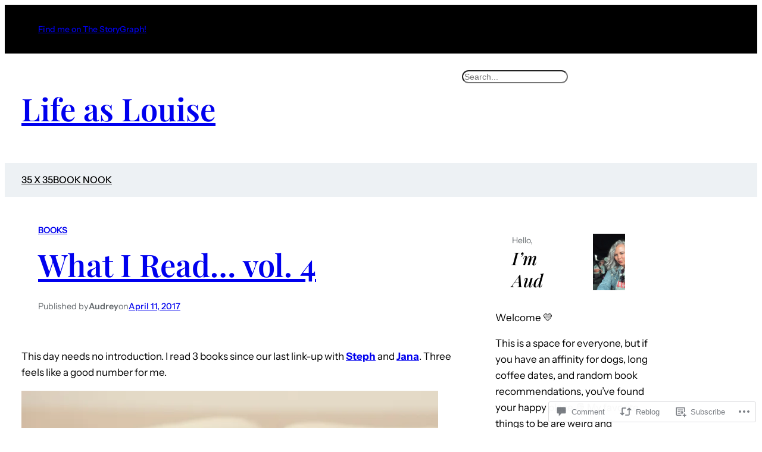

--- FILE ---
content_type: text/html; charset=UTF-8
request_url: https://audielou.com/2017/04/11/what-i-read-vol-4/
body_size: 52772
content:
<!DOCTYPE html>
<html lang="en">
<head>
	<meta charset="UTF-8" />
	<meta name="viewport" content="width=device-width, initial-scale=1" />
<script type="text/javascript">
  WebFontConfig = {"google":{"families":["EB+Garamond:r:latin,latin-ext","Nunito:r,i,b,bi:latin,latin-ext"]},"api_url":"https:\/\/fonts-api.wp.com\/css"};
  (function() {
    var wf = document.createElement('script');
    wf.src = '/wp-content/plugins/custom-fonts/js/webfont.js';
    wf.type = 'text/javascript';
    wf.async = 'true';
    var s = document.getElementsByTagName('script')[0];
    s.parentNode.insertBefore(wf, s);
	})();
</script><style id="jetpack-custom-fonts-css"></style>
<meta name='robots' content='max-image-preview:large' />
<meta name="google-site-verification" content="Ye5_lvqYas5aXP8ujh7Y3n9UgN7K2dnIT7R6097fuwQ" />
<meta name="p:domain_verify" content="c9a9b72cf64f6b62bdd2d646f2226b2f" />

<!-- Async WordPress.com Remote Login -->
<script id="wpcom_remote_login_js">
var wpcom_remote_login_extra_auth = '';
function wpcom_remote_login_remove_dom_node_id( element_id ) {
	var dom_node = document.getElementById( element_id );
	if ( dom_node ) { dom_node.parentNode.removeChild( dom_node ); }
}
function wpcom_remote_login_remove_dom_node_classes( class_name ) {
	var dom_nodes = document.querySelectorAll( '.' + class_name );
	for ( var i = 0; i < dom_nodes.length; i++ ) {
		dom_nodes[ i ].parentNode.removeChild( dom_nodes[ i ] );
	}
}
function wpcom_remote_login_final_cleanup() {
	wpcom_remote_login_remove_dom_node_classes( "wpcom_remote_login_msg" );
	wpcom_remote_login_remove_dom_node_id( "wpcom_remote_login_key" );
	wpcom_remote_login_remove_dom_node_id( "wpcom_remote_login_validate" );
	wpcom_remote_login_remove_dom_node_id( "wpcom_remote_login_js" );
	wpcom_remote_login_remove_dom_node_id( "wpcom_request_access_iframe" );
	wpcom_remote_login_remove_dom_node_id( "wpcom_request_access_styles" );
}

// Watch for messages back from the remote login
window.addEventListener( "message", function( e ) {
	if ( e.origin === "https://r-login.wordpress.com" ) {
		var data = {};
		try {
			data = JSON.parse( e.data );
		} catch( e ) {
			wpcom_remote_login_final_cleanup();
			return;
		}

		if ( data.msg === 'LOGIN' ) {
			// Clean up the login check iframe
			wpcom_remote_login_remove_dom_node_id( "wpcom_remote_login_key" );

			var id_regex = new RegExp( /^[0-9]+$/ );
			var token_regex = new RegExp( /^.*|.*|.*$/ );
			if (
				token_regex.test( data.token )
				&& id_regex.test( data.wpcomid )
			) {
				// We have everything we need to ask for a login
				var script = document.createElement( "script" );
				script.setAttribute( "id", "wpcom_remote_login_validate" );
				script.src = '/remote-login.php?wpcom_remote_login=validate'
					+ '&wpcomid=' + data.wpcomid
					+ '&token=' + encodeURIComponent( data.token )
					+ '&host=' + window.location.protocol
					+ '//' + window.location.hostname
					+ '&postid=13485'
					+ '&is_singular=1';
				document.body.appendChild( script );
			}

			return;
		}

		// Safari ITP, not logged in, so redirect
		if ( data.msg === 'LOGIN-REDIRECT' ) {
			window.location = 'https://wordpress.com/log-in?redirect_to=' + window.location.href;
			return;
		}

		// Safari ITP, storage access failed, remove the request
		if ( data.msg === 'LOGIN-REMOVE' ) {
			var css_zap = 'html { -webkit-transition: margin-top 1s; transition: margin-top 1s; } /* 9001 */ html { margin-top: 0 !important; } * html body { margin-top: 0 !important; } @media screen and ( max-width: 782px ) { html { margin-top: 0 !important; } * html body { margin-top: 0 !important; } }';
			var style_zap = document.createElement( 'style' );
			style_zap.type = 'text/css';
			style_zap.appendChild( document.createTextNode( css_zap ) );
			document.body.appendChild( style_zap );

			var e = document.getElementById( 'wpcom_request_access_iframe' );
			e.parentNode.removeChild( e );

			document.cookie = 'wordpress_com_login_access=denied; path=/; max-age=31536000';

			return;
		}

		// Safari ITP
		if ( data.msg === 'REQUEST_ACCESS' ) {
			console.log( 'request access: safari' );

			// Check ITP iframe enable/disable knob
			if ( wpcom_remote_login_extra_auth !== 'safari_itp_iframe' ) {
				return;
			}

			// If we are in a "private window" there is no ITP.
			var private_window = false;
			try {
				var opendb = window.openDatabase( null, null, null, null );
			} catch( e ) {
				private_window = true;
			}

			if ( private_window ) {
				console.log( 'private window' );
				return;
			}

			var iframe = document.createElement( 'iframe' );
			iframe.id = 'wpcom_request_access_iframe';
			iframe.setAttribute( 'scrolling', 'no' );
			iframe.setAttribute( 'sandbox', 'allow-storage-access-by-user-activation allow-scripts allow-same-origin allow-top-navigation-by-user-activation' );
			iframe.src = 'https://r-login.wordpress.com/remote-login.php?wpcom_remote_login=request_access&origin=' + encodeURIComponent( data.origin ) + '&wpcomid=' + encodeURIComponent( data.wpcomid );

			var css = 'html { -webkit-transition: margin-top 1s; transition: margin-top 1s; } /* 9001 */ html { margin-top: 46px !important; } * html body { margin-top: 46px !important; } @media screen and ( max-width: 660px ) { html { margin-top: 71px !important; } * html body { margin-top: 71px !important; } #wpcom_request_access_iframe { display: block; height: 71px !important; } } #wpcom_request_access_iframe { border: 0px; height: 46px; position: fixed; top: 0; left: 0; width: 100%; min-width: 100%; z-index: 99999; background: #23282d; } ';

			var style = document.createElement( 'style' );
			style.type = 'text/css';
			style.id = 'wpcom_request_access_styles';
			style.appendChild( document.createTextNode( css ) );
			document.body.appendChild( style );

			document.body.appendChild( iframe );
		}

		if ( data.msg === 'DONE' ) {
			wpcom_remote_login_final_cleanup();
		}
	}
}, false );

// Inject the remote login iframe after the page has had a chance to load
// more critical resources
window.addEventListener( "DOMContentLoaded", function( e ) {
	var iframe = document.createElement( "iframe" );
	iframe.style.display = "none";
	iframe.setAttribute( "scrolling", "no" );
	iframe.setAttribute( "id", "wpcom_remote_login_key" );
	iframe.src = "https://r-login.wordpress.com/remote-login.php"
		+ "?wpcom_remote_login=key"
		+ "&origin=aHR0cHM6Ly9hdWRpZWxvdS5jb20%3D"
		+ "&wpcomid=77316624"
		+ "&time=" + Math.floor( Date.now() / 1000 );
	document.body.appendChild( iframe );
}, false );
</script>
<title>What I Read&#8230; vol. 4 &#8211; Life as Louise</title>
<link rel='dns-prefetch' href='//s0.wp.com' />
<link rel='dns-prefetch' href='//www.goodreads.com' />
<link rel='dns-prefetch' href='//widgets.wp.com' />
<link rel='dns-prefetch' href='//wordpress.com' />
<link rel="alternate" type="application/rss+xml" title="Life as Louise &raquo; Feed" href="https://audielou.com/feed/" />
<link rel="alternate" type="application/rss+xml" title="Life as Louise &raquo; Comments Feed" href="https://audielou.com/comments/feed/" />
<link rel="alternate" type="application/rss+xml" title="Life as Louise &raquo; What I Read&#8230; vol.&nbsp;4 Comments Feed" href="https://audielou.com/2017/04/11/what-i-read-vol-4/feed/" />
	<script type="text/javascript">
		/* <![CDATA[ */
		function addLoadEvent(func) {
			var oldonload = window.onload;
			if (typeof window.onload != 'function') {
				window.onload = func;
			} else {
				window.onload = function () {
					oldonload();
					func();
				}
			}
		}
		/* ]]> */
	</script>
	<link crossorigin='anonymous' rel='stylesheet' id='all-css-0-1' href='/_static/??-eJxtzEkKgDAQRNELGZs4EDfiWUJsxMzYHby+RARB3BQ8KD6cWZgUGSNDKCL7su2RwCJnbdxjCCnVWYtHggO9ZlxFTsQftYaogf+k3x2+4Vv1voRZqrHvpkHJwV5glDTa&cssminify=yes' type='text/css' media='all' />
<style id='wp-block-paragraph-inline-css'>
.is-small-text{font-size:.875em}.is-regular-text{font-size:1em}.is-large-text{font-size:2.25em}.is-larger-text{font-size:3em}.has-drop-cap:not(:focus):first-letter{float:left;font-size:8.4em;font-style:normal;font-weight:100;line-height:.68;margin:.05em .1em 0 0;text-transform:uppercase}body.rtl .has-drop-cap:not(:focus):first-letter{float:none;margin-left:.1em}p.has-drop-cap.has-background{overflow:hidden}:root :where(p.has-background){padding:1.25em 2.375em}:where(p.has-text-color:not(.has-link-color)) a{color:inherit}p.has-text-align-left[style*="writing-mode:vertical-lr"],p.has-text-align-right[style*="writing-mode:vertical-rl"]{rotate:180deg}
/*# sourceURL=/wp-content/plugins/gutenberg-core/v22.2.0/build/styles/block-library/paragraph/style.css */
</style>
<style id='wp-block-group-inline-css'>
.wp-block-group{box-sizing:border-box}:where(.wp-block-group.wp-block-group-is-layout-constrained){position:relative}
/*# sourceURL=/wp-content/plugins/gutenberg-core/v22.2.0/build/styles/block-library/group/style.css */
</style>
<style id='wp-block-site-title-inline-css'>
.wp-block-site-title{box-sizing:border-box}.wp-block-site-title :where(a){color:inherit;font-family:inherit;font-size:inherit;font-style:inherit;font-weight:inherit;letter-spacing:inherit;line-height:inherit;text-decoration:inherit}
/*# sourceURL=/wp-content/plugins/gutenberg-core/v22.2.0/build/styles/block-library/site-title/style.css */
</style>
<style id='wp-block-search-inline-css'>
.wp-block-search__button{margin-left:10px;word-break:normal}.wp-block-search__button.has-icon{line-height:0}.wp-block-search__button svg{fill:currentColor;height:1.25em;min-height:24px;min-width:24px;vertical-align:text-bottom;width:1.25em}:where(.wp-block-search__button){border:1px solid #ccc;padding:6px 10px}.wp-block-search__inside-wrapper{display:flex;flex:auto;flex-wrap:nowrap;max-width:100%}.wp-block-search__label{width:100%}.wp-block-search.wp-block-search__button-only .wp-block-search__button{box-sizing:border-box;display:flex;flex-shrink:0;justify-content:center;margin-left:0;max-width:100%}.wp-block-search.wp-block-search__button-only .wp-block-search__inside-wrapper{min-width:0!important;transition-property:width}.wp-block-search.wp-block-search__button-only .wp-block-search__input{flex-basis:100%;transition-duration:.3s}.wp-block-search.wp-block-search__button-only.wp-block-search__searchfield-hidden,.wp-block-search.wp-block-search__button-only.wp-block-search__searchfield-hidden .wp-block-search__inside-wrapper{overflow:hidden}.wp-block-search.wp-block-search__button-only.wp-block-search__searchfield-hidden .wp-block-search__input{border-left-width:0!important;border-right-width:0!important;flex-basis:0;flex-grow:0;margin:0;min-width:0!important;padding-left:0!important;padding-right:0!important;width:0!important}:where(.wp-block-search__input){appearance:none;border:1px solid #949494;flex-grow:1;font-family:inherit;font-size:inherit;font-style:inherit;font-weight:inherit;letter-spacing:inherit;line-height:inherit;margin-left:0;margin-right:0;min-width:3rem;padding:8px;text-decoration:unset!important;text-transform:inherit}:where(.wp-block-search__button-inside .wp-block-search__inside-wrapper){background-color:#fff;border:1px solid #949494;box-sizing:border-box;padding:4px}:where(.wp-block-search__button-inside .wp-block-search__inside-wrapper) .wp-block-search__input{border:none;border-radius:0;padding:0 4px}:where(.wp-block-search__button-inside .wp-block-search__inside-wrapper) .wp-block-search__input:focus{outline:none}:where(.wp-block-search__button-inside .wp-block-search__inside-wrapper) :where(.wp-block-search__button){padding:4px 8px}.wp-block-search.aligncenter .wp-block-search__inside-wrapper{margin:auto}.wp-block[data-align=right] .wp-block-search.wp-block-search__button-only .wp-block-search__inside-wrapper{float:right}
/*# sourceURL=/wp-content/plugins/gutenberg-core/v22.2.0/build/styles/block-library/search/style.css */
</style>
<style id='wp-block-columns-inline-css'>
.wp-block-columns{box-sizing:border-box;display:flex;flex-wrap:wrap!important}@media (min-width:782px){.wp-block-columns{flex-wrap:nowrap!important}}.wp-block-columns{align-items:normal!important}.wp-block-columns.are-vertically-aligned-top{align-items:flex-start}.wp-block-columns.are-vertically-aligned-center{align-items:center}.wp-block-columns.are-vertically-aligned-bottom{align-items:flex-end}@media (max-width:781px){.wp-block-columns:not(.is-not-stacked-on-mobile)>.wp-block-column{flex-basis:100%!important}}@media (min-width:782px){.wp-block-columns:not(.is-not-stacked-on-mobile)>.wp-block-column{flex-basis:0;flex-grow:1}.wp-block-columns:not(.is-not-stacked-on-mobile)>.wp-block-column[style*=flex-basis]{flex-grow:0}}.wp-block-columns.is-not-stacked-on-mobile{flex-wrap:nowrap!important}.wp-block-columns.is-not-stacked-on-mobile>.wp-block-column{flex-basis:0;flex-grow:1}.wp-block-columns.is-not-stacked-on-mobile>.wp-block-column[style*=flex-basis]{flex-grow:0}:where(.wp-block-columns){margin-bottom:1.75em}:where(.wp-block-columns.has-background){padding:1.25em 2.375em}.wp-block-column{flex-grow:1;min-width:0;overflow-wrap:break-word;word-break:break-word}.wp-block-column.is-vertically-aligned-top{align-self:flex-start}.wp-block-column.is-vertically-aligned-center{align-self:center}.wp-block-column.is-vertically-aligned-bottom{align-self:flex-end}.wp-block-column.is-vertically-aligned-stretch{align-self:stretch}.wp-block-column.is-vertically-aligned-bottom,.wp-block-column.is-vertically-aligned-center,.wp-block-column.is-vertically-aligned-top{width:100%}
/*# sourceURL=/wp-content/plugins/gutenberg-core/v22.2.0/build/styles/block-library/columns/style.css */
</style>
<style id='wp-block-navigation-link-inline-css'>
.wp-block-navigation .wp-block-navigation-item__label{overflow-wrap:break-word}.wp-block-navigation .wp-block-navigation-item__description{display:none}.link-ui-tools{outline:1px solid #f0f0f0;padding:8px}.link-ui-block-inserter{padding-top:8px}.link-ui-block-inserter__back{margin-left:8px;text-transform:uppercase}
/*# sourceURL=/wp-content/plugins/gutenberg-core/v22.2.0/build/styles/block-library/navigation-link/style.css */
</style>
<link crossorigin='anonymous' rel='stylesheet' id='all-css-14-1' href='/wp-content/plugins/gutenberg-core/v22.2.0/build/styles/block-library/navigation/style.css?m=1764855221i&cssminify=yes' type='text/css' media='all' />
<style id='wp-block-post-terms-inline-css'>
.wp-block-post-terms{box-sizing:border-box}.wp-block-post-terms .wp-block-post-terms__separator{white-space:pre-wrap}
/*# sourceURL=/wp-content/plugins/gutenberg-core/v22.2.0/build/styles/block-library/post-terms/style.css */
</style>
<style id='wp-block-post-title-inline-css'>
.wp-block-post-title{box-sizing:border-box;word-break:break-word}.wp-block-post-title :where(a){display:inline-block;font-family:inherit;font-size:inherit;font-style:inherit;font-weight:inherit;letter-spacing:inherit;line-height:inherit;text-decoration:inherit}
/*# sourceURL=/wp-content/plugins/gutenberg-core/v22.2.0/build/styles/block-library/post-title/style.css */
</style>
<style id='wp-block-post-author-inline-css'>
.wp-block-post-author{box-sizing:border-box;display:flex;flex-wrap:wrap}.wp-block-post-author__byline{font-size:.5em;margin-bottom:0;margin-top:0;width:100%}.wp-block-post-author__avatar{margin-right:1em}.wp-block-post-author__bio{font-size:.7em;margin-bottom:.7em}.wp-block-post-author__content{flex-basis:0;flex-grow:1}.wp-block-post-author__name{margin:0}
/*# sourceURL=/wp-content/plugins/gutenberg-core/v22.2.0/build/styles/block-library/post-author/style.css */
</style>
<style id='wp-block-post-date-inline-css'>
.wp-block-post-date{box-sizing:border-box}
/*# sourceURL=/wp-content/plugins/gutenberg-core/v22.2.0/build/styles/block-library/post-date/style.css */
</style>
<link crossorigin='anonymous' rel='stylesheet' id='all-css-24-1' href='/_static/??-eJyNjMEKgzAQBX9Ifdha9CJ+StF1KdFkN7gJ+X0RbM89zjAMSqxJJbEkhFxHnz9ODBunONN+M4Kq4O2EsHil3WDFRT4aMqvw/yHomj0baD40G/tf9BXXcApj27+ej6Hr2247ASkBO20=&cssminify=yes' type='text/css' media='all' />
<style id='wp-block-post-content-inline-css'>
.wp-block-post-content{display:flow-root}
/*# sourceURL=/wp-content/plugins/gutenberg-core/v22.2.0/build/styles/block-library/post-content/style.css */
</style>
<style id='wp-block-avatar-inline-css'>
.wp-block-avatar{line-height:0}.wp-block-avatar,.wp-block-avatar img{box-sizing:border-box}.wp-block-avatar.aligncenter{text-align:center}
/*# sourceURL=/wp-content/plugins/gutenberg-core/v22.2.0/build/styles/block-library/avatar/style.css */
</style>
<style id='wp-block-comment-author-name-inline-css'>
.wp-block-comment-author-name{box-sizing:border-box}
/*# sourceURL=/wp-content/plugins/gutenberg-core/v22.2.0/build/styles/block-library/comment-author-name/style.css */
</style>
<style id='wp-block-comment-date-inline-css'>
.wp-block-comment-date{box-sizing:border-box}
/*# sourceURL=/wp-content/plugins/gutenberg-core/v22.2.0/build/styles/block-library/comment-date/style.css */
</style>
<style id='wp-block-comment-content-inline-css'>
.comment-awaiting-moderation{display:block;font-size:.875em;line-height:1.5}.wp-block-comment-content{box-sizing:border-box}
/*# sourceURL=/wp-content/plugins/gutenberg-core/v22.2.0/build/styles/block-library/comment-content/style.css */
</style>
<style id='wp-block-comment-reply-link-inline-css'>
.wp-block-comment-reply-link{box-sizing:border-box}
/*# sourceURL=/wp-content/plugins/gutenberg-core/v22.2.0/build/styles/block-library/comment-reply-link/style.css */
</style>
<style id='wp-block-comment-template-inline-css'>
.wp-block-comment-template{box-sizing:border-box;list-style:none;margin-bottom:0;max-width:100%;padding:0}.wp-block-comment-template li{clear:both}.wp-block-comment-template ol{list-style:none;margin-bottom:0;max-width:100%;padding-left:2rem}.wp-block-comment-template.alignleft{float:left}.wp-block-comment-template.aligncenter{margin-left:auto;margin-right:auto;width:fit-content}.wp-block-comment-template.alignright{float:right}
/*# sourceURL=/wp-content/plugins/gutenberg-core/v22.2.0/build/styles/block-library/comment-template/style.css */
</style>
<style id='wp-block-post-comments-form-inline-css'>
:where(.wp-block-post-comments-form input:not([type=submit])),:where(.wp-block-post-comments-form textarea){border:1px solid #949494;font-family:inherit;font-size:1em}:where(.wp-block-post-comments-form input:where(:not([type=submit]):not([type=checkbox]))),:where(.wp-block-post-comments-form textarea){padding:calc(.667em + 2px)}.wp-block-post-comments-form{box-sizing:border-box}.wp-block-post-comments-form[style*=font-weight] :where(.comment-reply-title){font-weight:inherit}.wp-block-post-comments-form[style*=font-family] :where(.comment-reply-title){font-family:inherit}.wp-block-post-comments-form[class*=-font-size] :where(.comment-reply-title),.wp-block-post-comments-form[style*=font-size] :where(.comment-reply-title){font-size:inherit}.wp-block-post-comments-form[style*=line-height] :where(.comment-reply-title){line-height:inherit}.wp-block-post-comments-form[style*=font-style] :where(.comment-reply-title){font-style:inherit}.wp-block-post-comments-form[style*=letter-spacing] :where(.comment-reply-title){letter-spacing:inherit}.wp-block-post-comments-form :where(input[type=submit]){box-shadow:none;cursor:pointer;display:inline-block;overflow-wrap:break-word;text-align:center}.wp-block-post-comments-form .comment-form input:not([type=submit]):not([type=checkbox]):not([type=hidden]),.wp-block-post-comments-form .comment-form textarea{box-sizing:border-box;display:block;width:100%}.wp-block-post-comments-form .comment-form-author label,.wp-block-post-comments-form .comment-form-email label,.wp-block-post-comments-form .comment-form-url label{display:block;margin-bottom:.25em}.wp-block-post-comments-form .comment-form-cookies-consent{display:flex;gap:.25em}.wp-block-post-comments-form .comment-form-cookies-consent #wp-comment-cookies-consent{margin-top:.35em}.wp-block-post-comments-form .comment-reply-title{margin-bottom:0}.wp-block-post-comments-form .comment-reply-title :where(small){font-size:var(--wp--preset--font-size--medium,smaller);margin-left:.5em}
/*# sourceURL=/wp-content/plugins/gutenberg-core/v22.2.0/build/styles/block-library/post-comments-form/style.css */
</style>
<style id='wp-block-buttons-inline-css'>
.wp-block-buttons{box-sizing:border-box}.wp-block-buttons.is-vertical{flex-direction:column}.wp-block-buttons.is-vertical>.wp-block-button:last-child{margin-bottom:0}.wp-block-buttons>.wp-block-button{display:inline-block;margin:0}.wp-block-buttons.is-content-justification-left{justify-content:flex-start}.wp-block-buttons.is-content-justification-left.is-vertical{align-items:flex-start}.wp-block-buttons.is-content-justification-center{justify-content:center}.wp-block-buttons.is-content-justification-center.is-vertical{align-items:center}.wp-block-buttons.is-content-justification-right{justify-content:flex-end}.wp-block-buttons.is-content-justification-right.is-vertical{align-items:flex-end}.wp-block-buttons.is-content-justification-space-between{justify-content:space-between}.wp-block-buttons.aligncenter{text-align:center}.wp-block-buttons:not(.is-content-justification-space-between,.is-content-justification-right,.is-content-justification-left,.is-content-justification-center) .wp-block-button.aligncenter{margin-left:auto;margin-right:auto;width:100%}.wp-block-buttons[style*=text-decoration] .wp-block-button,.wp-block-buttons[style*=text-decoration] .wp-block-button__link{text-decoration:inherit}.wp-block-buttons.has-custom-font-size .wp-block-button__link{font-size:inherit}.wp-block-buttons .wp-block-button__link{width:100%}.wp-block-button.aligncenter{text-align:center}
/*# sourceURL=/wp-content/plugins/gutenberg-core/v22.2.0/build/styles/block-library/buttons/style.css */
</style>
<style id='wp-block-button-inline-css'>
.wp-block-button__link{align-content:center;box-sizing:border-box;cursor:pointer;display:inline-block;height:100%;text-align:center;word-break:break-word}.wp-block-button__link.aligncenter{text-align:center}.wp-block-button__link.alignright{text-align:right}:where(.wp-block-button__link){border-radius:9999px;box-shadow:none;padding:calc(.667em + 2px) calc(1.333em + 2px);text-decoration:none}.wp-block-button[style*=text-decoration] .wp-block-button__link{text-decoration:inherit}.wp-block-buttons>.wp-block-button.has-custom-width{max-width:none}.wp-block-buttons>.wp-block-button.has-custom-width .wp-block-button__link{width:100%}.wp-block-buttons>.wp-block-button.has-custom-font-size .wp-block-button__link{font-size:inherit}.wp-block-buttons>.wp-block-button.wp-block-button__width-25{width:calc(25% - var(--wp--style--block-gap, .5em)*.75)}.wp-block-buttons>.wp-block-button.wp-block-button__width-50{width:calc(50% - var(--wp--style--block-gap, .5em)*.5)}.wp-block-buttons>.wp-block-button.wp-block-button__width-75{width:calc(75% - var(--wp--style--block-gap, .5em)*.25)}.wp-block-buttons>.wp-block-button.wp-block-button__width-100{flex-basis:100%;width:100%}.wp-block-buttons.is-vertical>.wp-block-button.wp-block-button__width-25{width:25%}.wp-block-buttons.is-vertical>.wp-block-button.wp-block-button__width-50{width:50%}.wp-block-buttons.is-vertical>.wp-block-button.wp-block-button__width-75{width:75%}.wp-block-button.is-style-squared,.wp-block-button__link.wp-block-button.is-style-squared{border-radius:0}.wp-block-button.no-border-radius,.wp-block-button__link.no-border-radius{border-radius:0!important}:root :where(.wp-block-button .wp-block-button__link.is-style-outline),:root :where(.wp-block-button.is-style-outline>.wp-block-button__link){border:2px solid;padding:.667em 1.333em}:root :where(.wp-block-button .wp-block-button__link.is-style-outline:not(.has-text-color)),:root :where(.wp-block-button.is-style-outline>.wp-block-button__link:not(.has-text-color)){color:currentColor}:root :where(.wp-block-button .wp-block-button__link.is-style-outline:not(.has-background)),:root :where(.wp-block-button.is-style-outline>.wp-block-button__link:not(.has-background)){background-color:initial;background-image:none}
/*# sourceURL=/wp-content/plugins/gutenberg-core/v22.2.0/build/styles/block-library/button/style.css */
</style>
<style id='wp-block-comments-inline-css'>
.wp-block-post-comments{box-sizing:border-box}.wp-block-post-comments .alignleft{float:left}.wp-block-post-comments .alignright{float:right}.wp-block-post-comments .navigation:after{clear:both;content:"";display:table}.wp-block-post-comments .commentlist{clear:both;list-style:none;margin:0;padding:0}.wp-block-post-comments .commentlist .comment{min-height:2.25em;padding-left:3.25em}.wp-block-post-comments .commentlist .comment p{font-size:1em;line-height:1.8;margin:1em 0}.wp-block-post-comments .commentlist .children{list-style:none;margin:0;padding:0}.wp-block-post-comments .comment-author{line-height:1.5}.wp-block-post-comments .comment-author .avatar{border-radius:1.5em;display:block;float:left;height:2.5em;margin-right:.75em;margin-top:.5em;width:2.5em}.wp-block-post-comments .comment-author cite{font-style:normal}.wp-block-post-comments .comment-meta{font-size:.875em;line-height:1.5}.wp-block-post-comments .comment-meta b{font-weight:400}.wp-block-post-comments .comment-meta .comment-awaiting-moderation{display:block;margin-bottom:1em;margin-top:1em}.wp-block-post-comments .comment-body .commentmetadata{font-size:.875em}.wp-block-post-comments .comment-form-author label,.wp-block-post-comments .comment-form-comment label,.wp-block-post-comments .comment-form-email label,.wp-block-post-comments .comment-form-url label{display:block;margin-bottom:.25em}.wp-block-post-comments .comment-form input:not([type=submit]):not([type=checkbox]),.wp-block-post-comments .comment-form textarea{box-sizing:border-box;display:block;width:100%}.wp-block-post-comments .comment-form-cookies-consent{display:flex;gap:.25em}.wp-block-post-comments .comment-form-cookies-consent #wp-comment-cookies-consent{margin-top:.35em}.wp-block-post-comments .comment-reply-title{margin-bottom:0}.wp-block-post-comments .comment-reply-title :where(small){font-size:var(--wp--preset--font-size--medium,smaller);margin-left:.5em}.wp-block-post-comments .reply{font-size:.875em;margin-bottom:1.4em}.wp-block-post-comments input:not([type=submit]),.wp-block-post-comments textarea{border:1px solid #949494;font-family:inherit;font-size:1em}.wp-block-post-comments input:not([type=submit]):not([type=checkbox]),.wp-block-post-comments textarea{padding:calc(.667em + 2px)}:where(.wp-block-post-comments input[type=submit]){border:none}.wp-block-comments{box-sizing:border-box}
/*# sourceURL=/wp-content/plugins/gutenberg-core/v22.2.0/build/styles/block-library/comments/style.css */
</style>
<style id='wp-block-spacer-inline-css'>
.wp-block-spacer{clear:both}
/*# sourceURL=/wp-content/plugins/gutenberg-core/v22.2.0/build/styles/block-library/spacer/style.css */
</style>
<style id='wp-block-post-navigation-link-inline-css'>
.wp-block-post-navigation-link .wp-block-post-navigation-link__arrow-previous{display:inline-block;margin-right:1ch}.wp-block-post-navigation-link .wp-block-post-navigation-link__arrow-previous:not(.is-arrow-chevron){transform:scaleX(1)}.wp-block-post-navigation-link .wp-block-post-navigation-link__arrow-next{display:inline-block;margin-left:1ch}.wp-block-post-navigation-link .wp-block-post-navigation-link__arrow-next:not(.is-arrow-chevron){transform:scaleX(1)}.wp-block-post-navigation-link.has-text-align-left[style*="writing-mode: vertical-lr"],.wp-block-post-navigation-link.has-text-align-right[style*="writing-mode: vertical-rl"]{rotate:180deg}
/*# sourceURL=/wp-content/plugins/gutenberg-core/v22.2.0/build/styles/block-library/post-navigation-link/style.css */
</style>
<style id='wp-block-heading-inline-css'>
h1:where(.wp-block-heading).has-background,h2:where(.wp-block-heading).has-background,h3:where(.wp-block-heading).has-background,h4:where(.wp-block-heading).has-background,h5:where(.wp-block-heading).has-background,h6:where(.wp-block-heading).has-background{padding:1.25em 2.375em}h1.has-text-align-left[style*=writing-mode]:where([style*=vertical-lr]),h1.has-text-align-right[style*=writing-mode]:where([style*=vertical-rl]),h2.has-text-align-left[style*=writing-mode]:where([style*=vertical-lr]),h2.has-text-align-right[style*=writing-mode]:where([style*=vertical-rl]),h3.has-text-align-left[style*=writing-mode]:where([style*=vertical-lr]),h3.has-text-align-right[style*=writing-mode]:where([style*=vertical-rl]),h4.has-text-align-left[style*=writing-mode]:where([style*=vertical-lr]),h4.has-text-align-right[style*=writing-mode]:where([style*=vertical-rl]),h5.has-text-align-left[style*=writing-mode]:where([style*=vertical-lr]),h5.has-text-align-right[style*=writing-mode]:where([style*=vertical-rl]),h6.has-text-align-left[style*=writing-mode]:where([style*=vertical-lr]),h6.has-text-align-right[style*=writing-mode]:where([style*=vertical-rl]){rotate:180deg}
/*# sourceURL=/wp-content/plugins/gutenberg-core/v22.2.0/build/styles/block-library/heading/style.css */
</style>
<style id='wp-block-image-inline-css'>
.wp-block-image>a,.wp-block-image>figure>a{display:inline-block}.wp-block-image img{box-sizing:border-box;height:auto;max-width:100%;vertical-align:bottom}@media not (prefers-reduced-motion){.wp-block-image img.hide{visibility:hidden}.wp-block-image img.show{animation:show-content-image .4s}}.wp-block-image[style*=border-radius] img,.wp-block-image[style*=border-radius]>a{border-radius:inherit}.wp-block-image.has-custom-border img{box-sizing:border-box}.wp-block-image.aligncenter{text-align:center}.wp-block-image.alignfull>a,.wp-block-image.alignwide>a{width:100%}.wp-block-image.alignfull img,.wp-block-image.alignwide img{height:auto;width:100%}.wp-block-image .aligncenter,.wp-block-image .alignleft,.wp-block-image .alignright,.wp-block-image.aligncenter,.wp-block-image.alignleft,.wp-block-image.alignright{display:table}.wp-block-image .aligncenter>figcaption,.wp-block-image .alignleft>figcaption,.wp-block-image .alignright>figcaption,.wp-block-image.aligncenter>figcaption,.wp-block-image.alignleft>figcaption,.wp-block-image.alignright>figcaption{caption-side:bottom;display:table-caption}.wp-block-image .alignleft{float:left;margin:.5em 1em .5em 0}.wp-block-image .alignright{float:right;margin:.5em 0 .5em 1em}.wp-block-image .aligncenter{margin-left:auto;margin-right:auto}.wp-block-image :where(figcaption){margin-bottom:1em;margin-top:.5em}.wp-block-image.is-style-circle-mask img{border-radius:9999px}@supports ((-webkit-mask-image:none) or (mask-image:none)) or (-webkit-mask-image:none){.wp-block-image.is-style-circle-mask img{border-radius:0;-webkit-mask-image:url('data:image/svg+xml;utf8,<svg viewBox="0 0 100 100" xmlns="http://www.w3.org/2000/svg"><circle cx="50" cy="50" r="50"/></svg>');mask-image:url('data:image/svg+xml;utf8,<svg viewBox="0 0 100 100" xmlns="http://www.w3.org/2000/svg"><circle cx="50" cy="50" r="50"/></svg>');mask-mode:alpha;-webkit-mask-position:center;mask-position:center;-webkit-mask-repeat:no-repeat;mask-repeat:no-repeat;-webkit-mask-size:contain;mask-size:contain}}:root :where(.wp-block-image.is-style-rounded img,.wp-block-image .is-style-rounded img){border-radius:9999px}.wp-block-image figure{margin:0}.wp-lightbox-container{display:flex;flex-direction:column;position:relative}.wp-lightbox-container img{cursor:zoom-in}.wp-lightbox-container img:hover+button{opacity:1}.wp-lightbox-container button{align-items:center;backdrop-filter:blur(16px) saturate(180%);background-color:#5a5a5a40;border:none;border-radius:4px;cursor:zoom-in;display:flex;height:20px;justify-content:center;opacity:0;padding:0;position:absolute;right:16px;text-align:center;top:16px;width:20px;z-index:100}@media not (prefers-reduced-motion){.wp-lightbox-container button{transition:opacity .2s ease}}.wp-lightbox-container button:focus-visible{outline:3px auto #5a5a5a40;outline:3px auto -webkit-focus-ring-color;outline-offset:3px}.wp-lightbox-container button:hover{cursor:pointer;opacity:1}.wp-lightbox-container button:focus{opacity:1}.wp-lightbox-container button:focus,.wp-lightbox-container button:hover,.wp-lightbox-container button:not(:hover):not(:active):not(.has-background){background-color:#5a5a5a40;border:none}.wp-lightbox-overlay{box-sizing:border-box;cursor:zoom-out;height:100vh;left:0;overflow:hidden;position:fixed;top:0;visibility:hidden;width:100%;z-index:100000}.wp-lightbox-overlay .close-button{align-items:center;cursor:pointer;display:flex;justify-content:center;min-height:40px;min-width:40px;padding:0;position:absolute;right:calc(env(safe-area-inset-right) + 16px);top:calc(env(safe-area-inset-top) + 16px);z-index:5000000}.wp-lightbox-overlay .close-button:focus,.wp-lightbox-overlay .close-button:hover,.wp-lightbox-overlay .close-button:not(:hover):not(:active):not(.has-background){background:none;border:none}.wp-lightbox-overlay .lightbox-image-container{height:var(--wp--lightbox-container-height);left:50%;overflow:hidden;position:absolute;top:50%;transform:translate(-50%,-50%);transform-origin:top left;width:var(--wp--lightbox-container-width);z-index:9999999999}.wp-lightbox-overlay .wp-block-image{align-items:center;box-sizing:border-box;display:flex;height:100%;justify-content:center;margin:0;position:relative;transform-origin:0 0;width:100%;z-index:3000000}.wp-lightbox-overlay .wp-block-image img{height:var(--wp--lightbox-image-height);min-height:var(--wp--lightbox-image-height);min-width:var(--wp--lightbox-image-width);width:var(--wp--lightbox-image-width)}.wp-lightbox-overlay .wp-block-image figcaption{display:none}.wp-lightbox-overlay button{background:none;border:none}.wp-lightbox-overlay .scrim{background-color:#fff;height:100%;opacity:.9;position:absolute;width:100%;z-index:2000000}.wp-lightbox-overlay.active{visibility:visible}@media not (prefers-reduced-motion){.wp-lightbox-overlay.active{animation:turn-on-visibility .25s both}.wp-lightbox-overlay.active img{animation:turn-on-visibility .35s both}.wp-lightbox-overlay.show-closing-animation:not(.active){animation:turn-off-visibility .35s both}.wp-lightbox-overlay.show-closing-animation:not(.active) img{animation:turn-off-visibility .25s both}.wp-lightbox-overlay.zoom.active{animation:none;opacity:1;visibility:visible}.wp-lightbox-overlay.zoom.active .lightbox-image-container{animation:lightbox-zoom-in .4s}.wp-lightbox-overlay.zoom.active .lightbox-image-container img{animation:none}.wp-lightbox-overlay.zoom.active .scrim{animation:turn-on-visibility .4s forwards}.wp-lightbox-overlay.zoom.show-closing-animation:not(.active){animation:none}.wp-lightbox-overlay.zoom.show-closing-animation:not(.active) .lightbox-image-container{animation:lightbox-zoom-out .4s}.wp-lightbox-overlay.zoom.show-closing-animation:not(.active) .lightbox-image-container img{animation:none}.wp-lightbox-overlay.zoom.show-closing-animation:not(.active) .scrim{animation:turn-off-visibility .4s forwards}}@keyframes show-content-image{0%{visibility:hidden}99%{visibility:hidden}to{visibility:visible}}@keyframes turn-on-visibility{0%{opacity:0}to{opacity:1}}@keyframes turn-off-visibility{0%{opacity:1;visibility:visible}99%{opacity:0;visibility:visible}to{opacity:0;visibility:hidden}}@keyframes lightbox-zoom-in{0%{transform:translate(calc((-100vw + var(--wp--lightbox-scrollbar-width))/2 + var(--wp--lightbox-initial-left-position)),calc(-50vh + var(--wp--lightbox-initial-top-position))) scale(var(--wp--lightbox-scale))}to{transform:translate(-50%,-50%) scale(1)}}@keyframes lightbox-zoom-out{0%{transform:translate(-50%,-50%) scale(1);visibility:visible}99%{visibility:visible}to{transform:translate(calc((-100vw + var(--wp--lightbox-scrollbar-width))/2 + var(--wp--lightbox-initial-left-position)),calc(-50vh + var(--wp--lightbox-initial-top-position))) scale(var(--wp--lightbox-scale));visibility:hidden}}
/*# sourceURL=/wp-content/plugins/gutenberg-core/v22.2.0/build/styles/block-library/image/style.css */
</style>
<link crossorigin='anonymous' rel='stylesheet' id='all-css-58-1' href='/wp-content/plugins/gutenberg-core/v22.2.0/build/styles/block-library/social-links/style.css?m=1764855221i&cssminify=yes' type='text/css' media='all' />
<style id='jetpack-block-goodreads-inline-css'>
.wp-block-jetpack-goodreads{margin-bottom:1.5em}.wp-block-jetpack-goodreads [class^=gr_custom_container_]{background-color:#fff;border:1px solid gray;border-radius:10px;color:#000;margin:auto;padding:0 5px 10px;width:300px}.wp-block-jetpack-goodreads [class^=gr_custom_header_]{border-bottom:1px solid gray;font-size:120%;margin:auto;padding:10px 0;text-align:center;width:100%}.wp-block-jetpack-goodreads [class^=gr_custom_each_container_]{border-bottom:1px solid #aaa;clear:both;margin:auto auto 10px;overflow:auto;padding-bottom:4px;width:100%}.wp-block-jetpack-goodreads [class^=gr_custom_book_container_]{float:left;height:60px;margin-right:6px;overflow:hidden;width:39px}.wp-block-jetpack-goodreads [class^=gr_custom_author_]{font-size:10px}.wp-block-jetpack-goodreads [class^=gr_custom_tags_]{color:gray;font-size:10px}.wp-block-jetpack-goodreads [class^=gr_custom_rating_]{float:right}.wp-block-jetpack-goodreads [class^=gr_grid_book_container]{float:left;height:160px;overflow:hidden;padding:0;width:98px}.wp-block-jetpack-goodreads [class^=gr_grid_book_container] img{height:100%;width:100%}.wp-block-jetpack-goodreads a{text-decoration:none}.wp-block-jetpack-goodreads a:hover{text-decoration:underline}.wp-block-jetpack-goodreads img{max-width:100%}
/*# sourceURL=/wp-content/mu-plugins/jetpack-plugin/moon/_inc/blocks/goodreads/view.css?minify=false */
</style>
<style id='jetpack-block-subscriptions-inline-css'>
.is-style-compact .is-not-subscriber .wp-block-button__link,.is-style-compact .is-not-subscriber .wp-block-jetpack-subscriptions__button{border-end-start-radius:0!important;border-start-start-radius:0!important;margin-inline-start:0!important}.is-style-compact .is-not-subscriber .components-text-control__input,.is-style-compact .is-not-subscriber p#subscribe-email input[type=email]{border-end-end-radius:0!important;border-start-end-radius:0!important}.is-style-compact:not(.wp-block-jetpack-subscriptions__use-newline) .components-text-control__input{border-inline-end-width:0!important}.wp-block-jetpack-subscriptions.wp-block-jetpack-subscriptions__supports-newline .wp-block-jetpack-subscriptions__form-container{display:flex;flex-direction:column}.wp-block-jetpack-subscriptions.wp-block-jetpack-subscriptions__supports-newline:not(.wp-block-jetpack-subscriptions__use-newline) .is-not-subscriber .wp-block-jetpack-subscriptions__form-elements{align-items:flex-start;display:flex}.wp-block-jetpack-subscriptions.wp-block-jetpack-subscriptions__supports-newline:not(.wp-block-jetpack-subscriptions__use-newline) p#subscribe-submit{display:flex;justify-content:center}.wp-block-jetpack-subscriptions.wp-block-jetpack-subscriptions__supports-newline .wp-block-jetpack-subscriptions__form .wp-block-jetpack-subscriptions__button,.wp-block-jetpack-subscriptions.wp-block-jetpack-subscriptions__supports-newline .wp-block-jetpack-subscriptions__form .wp-block-jetpack-subscriptions__textfield .components-text-control__input,.wp-block-jetpack-subscriptions.wp-block-jetpack-subscriptions__supports-newline .wp-block-jetpack-subscriptions__form button,.wp-block-jetpack-subscriptions.wp-block-jetpack-subscriptions__supports-newline .wp-block-jetpack-subscriptions__form input[type=email],.wp-block-jetpack-subscriptions.wp-block-jetpack-subscriptions__supports-newline form .wp-block-jetpack-subscriptions__button,.wp-block-jetpack-subscriptions.wp-block-jetpack-subscriptions__supports-newline form .wp-block-jetpack-subscriptions__textfield .components-text-control__input,.wp-block-jetpack-subscriptions.wp-block-jetpack-subscriptions__supports-newline form button,.wp-block-jetpack-subscriptions.wp-block-jetpack-subscriptions__supports-newline form input[type=email]{box-sizing:border-box;cursor:pointer;line-height:1.3;min-width:auto!important;white-space:nowrap!important}.wp-block-jetpack-subscriptions.wp-block-jetpack-subscriptions__supports-newline .wp-block-jetpack-subscriptions__form input[type=email]::placeholder,.wp-block-jetpack-subscriptions.wp-block-jetpack-subscriptions__supports-newline .wp-block-jetpack-subscriptions__form input[type=email]:disabled,.wp-block-jetpack-subscriptions.wp-block-jetpack-subscriptions__supports-newline form input[type=email]::placeholder,.wp-block-jetpack-subscriptions.wp-block-jetpack-subscriptions__supports-newline form input[type=email]:disabled{color:currentColor;opacity:.5}.wp-block-jetpack-subscriptions.wp-block-jetpack-subscriptions__supports-newline .wp-block-jetpack-subscriptions__form .wp-block-jetpack-subscriptions__button,.wp-block-jetpack-subscriptions.wp-block-jetpack-subscriptions__supports-newline .wp-block-jetpack-subscriptions__form button,.wp-block-jetpack-subscriptions.wp-block-jetpack-subscriptions__supports-newline form .wp-block-jetpack-subscriptions__button,.wp-block-jetpack-subscriptions.wp-block-jetpack-subscriptions__supports-newline form button{border-color:#0000;border-style:solid}.wp-block-jetpack-subscriptions.wp-block-jetpack-subscriptions__supports-newline .wp-block-jetpack-subscriptions__form .wp-block-jetpack-subscriptions__textfield,.wp-block-jetpack-subscriptions.wp-block-jetpack-subscriptions__supports-newline .wp-block-jetpack-subscriptions__form p#subscribe-email,.wp-block-jetpack-subscriptions.wp-block-jetpack-subscriptions__supports-newline form .wp-block-jetpack-subscriptions__textfield,.wp-block-jetpack-subscriptions.wp-block-jetpack-subscriptions__supports-newline form p#subscribe-email{background:#0000;flex-grow:1}.wp-block-jetpack-subscriptions.wp-block-jetpack-subscriptions__supports-newline .wp-block-jetpack-subscriptions__form .wp-block-jetpack-subscriptions__textfield .components-base-control__field,.wp-block-jetpack-subscriptions.wp-block-jetpack-subscriptions__supports-newline .wp-block-jetpack-subscriptions__form .wp-block-jetpack-subscriptions__textfield .components-text-control__input,.wp-block-jetpack-subscriptions.wp-block-jetpack-subscriptions__supports-newline .wp-block-jetpack-subscriptions__form .wp-block-jetpack-subscriptions__textfield input[type=email],.wp-block-jetpack-subscriptions.wp-block-jetpack-subscriptions__supports-newline .wp-block-jetpack-subscriptions__form p#subscribe-email .components-base-control__field,.wp-block-jetpack-subscriptions.wp-block-jetpack-subscriptions__supports-newline .wp-block-jetpack-subscriptions__form p#subscribe-email .components-text-control__input,.wp-block-jetpack-subscriptions.wp-block-jetpack-subscriptions__supports-newline .wp-block-jetpack-subscriptions__form p#subscribe-email input[type=email],.wp-block-jetpack-subscriptions.wp-block-jetpack-subscriptions__supports-newline form .wp-block-jetpack-subscriptions__textfield .components-base-control__field,.wp-block-jetpack-subscriptions.wp-block-jetpack-subscriptions__supports-newline form .wp-block-jetpack-subscriptions__textfield .components-text-control__input,.wp-block-jetpack-subscriptions.wp-block-jetpack-subscriptions__supports-newline form .wp-block-jetpack-subscriptions__textfield input[type=email],.wp-block-jetpack-subscriptions.wp-block-jetpack-subscriptions__supports-newline form p#subscribe-email .components-base-control__field,.wp-block-jetpack-subscriptions.wp-block-jetpack-subscriptions__supports-newline form p#subscribe-email .components-text-control__input,.wp-block-jetpack-subscriptions.wp-block-jetpack-subscriptions__supports-newline form p#subscribe-email input[type=email]{height:auto;margin:0;width:100%}.wp-block-jetpack-subscriptions.wp-block-jetpack-subscriptions__supports-newline .wp-block-jetpack-subscriptions__form p#subscribe-email,.wp-block-jetpack-subscriptions.wp-block-jetpack-subscriptions__supports-newline .wp-block-jetpack-subscriptions__form p#subscribe-submit,.wp-block-jetpack-subscriptions.wp-block-jetpack-subscriptions__supports-newline form p#subscribe-email,.wp-block-jetpack-subscriptions.wp-block-jetpack-subscriptions__supports-newline form p#subscribe-submit{line-height:0;margin:0;padding:0}.wp-block-jetpack-subscriptions.wp-block-jetpack-subscriptions__supports-newline.wp-block-jetpack-subscriptions__show-subs .wp-block-jetpack-subscriptions__subscount{font-size:16px;margin:8px 0;text-align:end}.wp-block-jetpack-subscriptions.wp-block-jetpack-subscriptions__supports-newline.wp-block-jetpack-subscriptions__use-newline .wp-block-jetpack-subscriptions__form-elements{display:block}.wp-block-jetpack-subscriptions.wp-block-jetpack-subscriptions__supports-newline.wp-block-jetpack-subscriptions__use-newline .wp-block-jetpack-subscriptions__button,.wp-block-jetpack-subscriptions.wp-block-jetpack-subscriptions__supports-newline.wp-block-jetpack-subscriptions__use-newline button{display:inline-block;max-width:100%}.wp-block-jetpack-subscriptions.wp-block-jetpack-subscriptions__supports-newline.wp-block-jetpack-subscriptions__use-newline .wp-block-jetpack-subscriptions__subscount{text-align:start}#subscribe-submit.is-link{text-align:center;width:auto!important}#subscribe-submit.is-link a{margin-left:0!important;margin-top:0!important;width:auto!important}@keyframes jetpack-memberships_button__spinner-animation{to{transform:rotate(1turn)}}.jetpack-memberships-spinner{display:none;height:1em;margin:0 0 0 5px;width:1em}.jetpack-memberships-spinner svg{height:100%;margin-bottom:-2px;width:100%}.jetpack-memberships-spinner-rotating{animation:jetpack-memberships_button__spinner-animation .75s linear infinite;transform-origin:center}.is-loading .jetpack-memberships-spinner{display:inline-block}body.jetpack-memberships-modal-open{overflow:hidden}dialog.jetpack-memberships-modal{opacity:1}dialog.jetpack-memberships-modal,dialog.jetpack-memberships-modal iframe{background:#0000;border:0;bottom:0;box-shadow:none;height:100%;left:0;margin:0;padding:0;position:fixed;right:0;top:0;width:100%}dialog.jetpack-memberships-modal::backdrop{background-color:#000;opacity:.7;transition:opacity .2s ease-out}dialog.jetpack-memberships-modal.is-loading,dialog.jetpack-memberships-modal.is-loading::backdrop{opacity:0}
/*# sourceURL=/wp-content/mu-plugins/jetpack-plugin/moon/_inc/blocks/subscriptions/view.css?minify=false */
</style>
<style id='wp-block-post-template-inline-css'>
.wp-block-post-template{box-sizing:border-box;list-style:none;margin-bottom:0;margin-top:0;max-width:100%;padding:0}.wp-block-post-template.is-flex-container{display:flex;flex-direction:row;flex-wrap:wrap;gap:1.25em}.wp-block-post-template.is-flex-container>li{margin:0;width:100%}@media (min-width:600px){.wp-block-post-template.is-flex-container.is-flex-container.columns-2>li{width:calc(50% - .625em)}.wp-block-post-template.is-flex-container.is-flex-container.columns-3>li{width:calc(33.33333% - .83333em)}.wp-block-post-template.is-flex-container.is-flex-container.columns-4>li{width:calc(25% - .9375em)}.wp-block-post-template.is-flex-container.is-flex-container.columns-5>li{width:calc(20% - 1em)}.wp-block-post-template.is-flex-container.is-flex-container.columns-6>li{width:calc(16.66667% - 1.04167em)}}@media (max-width:600px){.wp-block-post-template-is-layout-grid.wp-block-post-template-is-layout-grid.wp-block-post-template-is-layout-grid.wp-block-post-template-is-layout-grid{grid-template-columns:1fr}}.wp-block-post-template-is-layout-constrained>li>.alignright,.wp-block-post-template-is-layout-flow>li>.alignright{float:right;margin-inline-end:0;margin-inline-start:2em}.wp-block-post-template-is-layout-constrained>li>.alignleft,.wp-block-post-template-is-layout-flow>li>.alignleft{float:left;margin-inline-end:2em;margin-inline-start:0}.wp-block-post-template-is-layout-constrained>li>.aligncenter,.wp-block-post-template-is-layout-flow>li>.aligncenter{margin-inline-end:auto;margin-inline-start:auto}
/*# sourceURL=/wp-content/plugins/gutenberg-core/v22.2.0/build/styles/block-library/post-template/style.css */
</style>
<style id='wp-emoji-styles-inline-css'>

	img.wp-smiley, img.emoji {
		display: inline !important;
		border: none !important;
		box-shadow: none !important;
		height: 1em !important;
		width: 1em !important;
		margin: 0 0.07em !important;
		vertical-align: -0.1em !important;
		background: none !important;
		padding: 0 !important;
	}
/*# sourceURL=wp-emoji-styles-inline-css */
</style>
<style id='wp-block-library-inline-css'>
:root{--wp-block-synced-color:#7a00df;--wp-block-synced-color--rgb:122,0,223;--wp-bound-block-color:var(--wp-block-synced-color);--wp-editor-canvas-background:#ddd;--wp-admin-theme-color:#007cba;--wp-admin-theme-color--rgb:0,124,186;--wp-admin-theme-color-darker-10:#006ba1;--wp-admin-theme-color-darker-10--rgb:0,107,160.5;--wp-admin-theme-color-darker-20:#005a87;--wp-admin-theme-color-darker-20--rgb:0,90,135;--wp-admin-border-width-focus:2px}@media (min-resolution:192dpi){:root{--wp-admin-border-width-focus:1.5px}}.wp-element-button{cursor:pointer}:root .has-very-light-gray-background-color{background-color:#eee}:root .has-very-dark-gray-background-color{background-color:#313131}:root .has-very-light-gray-color{color:#eee}:root .has-very-dark-gray-color{color:#313131}:root .has-vivid-green-cyan-to-vivid-cyan-blue-gradient-background{background:linear-gradient(135deg,#00d084,#0693e3)}:root .has-purple-crush-gradient-background{background:linear-gradient(135deg,#34e2e4,#4721fb 50%,#ab1dfe)}:root .has-hazy-dawn-gradient-background{background:linear-gradient(135deg,#faaca8,#dad0ec)}:root .has-subdued-olive-gradient-background{background:linear-gradient(135deg,#fafae1,#67a671)}:root .has-atomic-cream-gradient-background{background:linear-gradient(135deg,#fdd79a,#004a59)}:root .has-nightshade-gradient-background{background:linear-gradient(135deg,#330968,#31cdcf)}:root .has-midnight-gradient-background{background:linear-gradient(135deg,#020381,#2874fc)}:root{--wp--preset--font-size--normal:16px;--wp--preset--font-size--huge:42px}.has-regular-font-size{font-size:1em}.has-larger-font-size{font-size:2.625em}.has-normal-font-size{font-size:var(--wp--preset--font-size--normal)}.has-huge-font-size{font-size:var(--wp--preset--font-size--huge)}:root .has-text-align-center{text-align:center}:root .has-text-align-left{text-align:left}:root .has-text-align-right{text-align:right}.has-fit-text{white-space:nowrap!important}#end-resizable-editor-section{display:none}.aligncenter{clear:both}.items-justified-left{justify-content:flex-start}.items-justified-center{justify-content:center}.items-justified-right{justify-content:flex-end}.items-justified-space-between{justify-content:space-between}.screen-reader-text{word-wrap:normal!important;border:0;clip-path:inset(50%);height:1px;margin:-1px;overflow:hidden;padding:0;position:absolute;width:1px}.screen-reader-text:focus{background-color:#ddd;clip-path:none;color:#444;display:block;font-size:1em;height:auto;left:5px;line-height:normal;padding:15px 23px 14px;text-decoration:none;top:5px;width:auto;z-index:100000}html :where(.has-border-color){border-style:solid}html :where([style*=border-top-color]){border-top-style:solid}html :where([style*=border-right-color]){border-right-style:solid}html :where([style*=border-bottom-color]){border-bottom-style:solid}html :where([style*=border-left-color]){border-left-style:solid}html :where([style*=border-width]){border-style:solid}html :where([style*=border-top-width]){border-top-style:solid}html :where([style*=border-right-width]){border-right-style:solid}html :where([style*=border-bottom-width]){border-bottom-style:solid}html :where([style*=border-left-width]){border-left-style:solid}html :where(img[class*=wp-image-]){height:auto;max-width:100%}:where(figure){margin:0 0 1em}html :where(.is-position-sticky){--wp-admin--admin-bar--position-offset:var(--wp-admin--admin-bar--height,0px)}@media screen and (max-width:600px){html :where(.is-position-sticky){--wp-admin--admin-bar--position-offset:0px}}
.has-text-align-justify {
	text-align:justify;
}
.has-text-align-justify{text-align:justify;}
/*# sourceURL=wp-block-library-inline-css */
</style>
<link crossorigin='anonymous' rel='stylesheet' id='all-css-68-1' href='/wp-content/plugins/coblocks/2.18.1-simple-rev.4/dist/coblocks-style.css?m=1681832297i&cssminify=yes' type='text/css' media='all' />
<style id='wp-block-template-skip-link-inline-css'>

		.skip-link.screen-reader-text {
			border: 0;
			clip-path: inset(50%);
			height: 1px;
			margin: -1px;
			overflow: hidden;
			padding: 0;
			position: absolute !important;
			width: 1px;
			word-wrap: normal !important;
		}

		.skip-link.screen-reader-text:focus {
			background-color: #eee;
			clip-path: none;
			color: #444;
			display: block;
			font-size: 1em;
			height: auto;
			left: 5px;
			line-height: normal;
			padding: 15px 23px 14px;
			text-decoration: none;
			top: 5px;
			width: auto;
			z-index: 100000;
		}
/*# sourceURL=wp-block-template-skip-link-inline-css */
</style>
<link crossorigin='anonymous' rel='stylesheet' id='all-css-70-1' href='/_static/??-eJx9jcEKg0AMRH+oaVhorR7Eb9E16IpZg8min2889FZ6GYbhPQYPgbhlo2zIBWQtU8qKcdvJd5be0AmmMfW0Ejv2jKoP/K0daZzIXNdvB6PzvyJ+A8MgO6mCJ6fCYLN/6e113IZXU9WfUL/DcgHSTkDo&cssminify=yes' type='text/css' media='all' />
<style id='global-styles-inline-css'>
:root{--wp--preset--aspect-ratio--square: 1;--wp--preset--aspect-ratio--4-3: 4/3;--wp--preset--aspect-ratio--3-4: 3/4;--wp--preset--aspect-ratio--3-2: 3/2;--wp--preset--aspect-ratio--2-3: 2/3;--wp--preset--aspect-ratio--16-9: 16/9;--wp--preset--aspect-ratio--9-16: 9/16;--wp--preset--color--black: #000000;--wp--preset--color--cyan-bluish-gray: #abb8c3;--wp--preset--color--white: #ffffff;--wp--preset--color--pale-pink: #f78da7;--wp--preset--color--vivid-red: #cf2e2e;--wp--preset--color--luminous-vivid-orange: #ff6900;--wp--preset--color--luminous-vivid-amber: #fcb900;--wp--preset--color--light-green-cyan: #7bdcb5;--wp--preset--color--vivid-green-cyan: #00d084;--wp--preset--color--pale-cyan-blue: #8ed1fc;--wp--preset--color--vivid-cyan-blue: #0693e3;--wp--preset--color--vivid-purple: #9b51e0;--wp--preset--color--primary: #000000;--wp--preset--color--secondary: #1a7a89;--wp--preset--color--foreground: #000000;--wp--preset--color--background: #ffffff;--wp--preset--color--tertiary: #edf1f4;--wp--preset--color--custom-color-1: #f1c131;--wp--preset--gradient--vivid-cyan-blue-to-vivid-purple: linear-gradient(135deg,rgb(6,147,227) 0%,rgb(155,81,224) 100%);--wp--preset--gradient--light-green-cyan-to-vivid-green-cyan: linear-gradient(135deg,rgb(122,220,180) 0%,rgb(0,208,130) 100%);--wp--preset--gradient--luminous-vivid-amber-to-luminous-vivid-orange: linear-gradient(135deg,rgb(252,185,0) 0%,rgb(255,105,0) 100%);--wp--preset--gradient--luminous-vivid-orange-to-vivid-red: linear-gradient(135deg,rgb(255,105,0) 0%,rgb(207,46,46) 100%);--wp--preset--gradient--very-light-gray-to-cyan-bluish-gray: linear-gradient(135deg,rgb(238,238,238) 0%,rgb(169,184,195) 100%);--wp--preset--gradient--cool-to-warm-spectrum: linear-gradient(135deg,rgb(74,234,220) 0%,rgb(151,120,209) 20%,rgb(207,42,186) 40%,rgb(238,44,130) 60%,rgb(251,105,98) 80%,rgb(254,248,76) 100%);--wp--preset--gradient--blush-light-purple: linear-gradient(135deg,rgb(255,206,236) 0%,rgb(152,150,240) 100%);--wp--preset--gradient--blush-bordeaux: linear-gradient(135deg,rgb(254,205,165) 0%,rgb(254,45,45) 50%,rgb(107,0,62) 100%);--wp--preset--gradient--luminous-dusk: linear-gradient(135deg,rgb(255,203,112) 0%,rgb(199,81,192) 50%,rgb(65,88,208) 100%);--wp--preset--gradient--pale-ocean: linear-gradient(135deg,rgb(255,245,203) 0%,rgb(182,227,212) 50%,rgb(51,167,181) 100%);--wp--preset--gradient--electric-grass: linear-gradient(135deg,rgb(202,248,128) 0%,rgb(113,206,126) 100%);--wp--preset--gradient--midnight: linear-gradient(135deg,rgb(2,3,129) 0%,rgb(40,116,252) 100%);--wp--preset--font-size--small: 0.9rem;--wp--preset--font-size--medium: 1.0625rem;--wp--preset--font-size--large: clamp(1.39rem, 1.39rem + ((1vw - 0.2rem) * 0.932), 1.85rem);--wp--preset--font-size--x-large: clamp(1.85rem, 1.85rem + ((1vw - 0.2rem) * 1.316), 2.5rem);--wp--preset--font-size--xx-large: clamp(2.5rem, 2.5rem + ((1vw - 0.2rem) * 1.559), 3.27rem);--wp--preset--font-family--albert-sans: 'Albert Sans', sans-serif;--wp--preset--font-family--alegreya: Alegreya, serif;--wp--preset--font-family--arvo: Arvo, serif;--wp--preset--font-family--bodoni-moda: 'Bodoni Moda', serif;--wp--preset--font-family--bricolage-grotesque: 'Bricolage Grotesque', sans-serif;--wp--preset--font-family--cabin: Cabin, sans-serif;--wp--preset--font-family--chivo: Chivo, sans-serif;--wp--preset--font-family--commissioner: Commissioner, sans-serif;--wp--preset--font-family--cormorant: Cormorant, serif;--wp--preset--font-family--courier-prime: 'Courier Prime', monospace;--wp--preset--font-family--crimson-pro: 'Crimson Pro', serif;--wp--preset--font-family--dm-mono: 'DM Mono', monospace;--wp--preset--font-family--dm-sans: 'DM Sans', sans-serif;--wp--preset--font-family--dm-serif-display: 'DM Serif Display', serif;--wp--preset--font-family--domine: Domine, serif;--wp--preset--font-family--eb-garamond: 'EB Garamond', serif;--wp--preset--font-family--epilogue: Epilogue, sans-serif;--wp--preset--font-family--fahkwang: Fahkwang, sans-serif;--wp--preset--font-family--figtree: Figtree, sans-serif;--wp--preset--font-family--fira-sans: 'Fira Sans', sans-serif;--wp--preset--font-family--fjalla-one: 'Fjalla One', sans-serif;--wp--preset--font-family--fraunces: Fraunces, serif;--wp--preset--font-family--gabarito: Gabarito, system-ui;--wp--preset--font-family--ibm-plex-mono: 'IBM Plex Mono', monospace;--wp--preset--font-family--ibm-plex-sans: 'IBM Plex Sans', sans-serif;--wp--preset--font-family--ibarra-real-nova: 'Ibarra Real Nova', serif;--wp--preset--font-family--instrument-serif: 'Instrument Serif', serif;--wp--preset--font-family--inter: Inter, sans-serif;--wp--preset--font-family--josefin-sans: 'Josefin Sans', sans-serif;--wp--preset--font-family--jost: Jost, sans-serif;--wp--preset--font-family--libre-baskerville: 'Libre Baskerville', serif;--wp--preset--font-family--libre-franklin: 'Libre Franklin', sans-serif;--wp--preset--font-family--literata: Literata, serif;--wp--preset--font-family--lora: Lora, serif;--wp--preset--font-family--merriweather: Merriweather, serif;--wp--preset--font-family--montserrat: Montserrat, sans-serif;--wp--preset--font-family--newsreader: Newsreader, serif;--wp--preset--font-family--noto-sans-mono: 'Noto Sans Mono', sans-serif;--wp--preset--font-family--nunito: Nunito, sans-serif;--wp--preset--font-family--open-sans: 'Open Sans', sans-serif;--wp--preset--font-family--overpass: Overpass, sans-serif;--wp--preset--font-family--pt-serif: 'PT Serif', serif;--wp--preset--font-family--petrona: Petrona, serif;--wp--preset--font-family--piazzolla: Piazzolla, serif;--wp--preset--font-family--playfair-display: Playfair Display;--wp--preset--font-family--plus-jakarta-sans: 'Plus Jakarta Sans', sans-serif;--wp--preset--font-family--poppins: Poppins, sans-serif;--wp--preset--font-family--raleway: Raleway, sans-serif;--wp--preset--font-family--roboto: Roboto, sans-serif;--wp--preset--font-family--roboto-slab: 'Roboto Slab', serif;--wp--preset--font-family--rubik: Rubik, sans-serif;--wp--preset--font-family--rufina: Rufina, serif;--wp--preset--font-family--sora: Sora, sans-serif;--wp--preset--font-family--source-sans-3: 'Source Sans 3', sans-serif;--wp--preset--font-family--source-serif-4: 'Source Serif 4', serif;--wp--preset--font-family--space-mono: 'Space Mono', monospace;--wp--preset--font-family--syne: Syne, sans-serif;--wp--preset--font-family--texturina: Texturina, serif;--wp--preset--font-family--urbanist: Urbanist, sans-serif;--wp--preset--font-family--work-sans: 'Work Sans', sans-serif;--wp--preset--font-family--instrument-sans: Instrument Sans;--wp--preset--spacing--20: 0.44rem;--wp--preset--spacing--30: 0.25rem;--wp--preset--spacing--40: 1rem;--wp--preset--spacing--50: 1.75rem;--wp--preset--spacing--60: clamp(1.75rem, 3.5211268vw, 3.5rem);--wp--preset--spacing--70: clamp(3.5rem, 7.3943662vw, 5.25rem);--wp--preset--spacing--80: clamp(5.25rem, 12.3239437vw, 8.75rem);--wp--preset--shadow--natural: 6px 6px 9px rgba(0, 0, 0, 0.2);--wp--preset--shadow--deep: 12px 12px 50px rgba(0, 0, 0, 0.4);--wp--preset--shadow--sharp: 6px 6px 0px rgba(0, 0, 0, 0.2);--wp--preset--shadow--outlined: 6px 6px 0px -3px rgb(255, 255, 255), 6px 6px rgb(0, 0, 0);--wp--preset--shadow--crisp: 6px 6px 0px rgb(0, 0, 0);}:root { --wp--style--global--content-size: 680px;--wp--style--global--wide-size: 1110px; }:where(body) { margin: 0; }.wp-site-blocks { padding-top: var(--wp--style--root--padding-top); padding-bottom: var(--wp--style--root--padding-bottom); }.has-global-padding { padding-right: var(--wp--style--root--padding-right); padding-left: var(--wp--style--root--padding-left); }.has-global-padding > .alignfull { margin-right: calc(var(--wp--style--root--padding-right) * -1); margin-left: calc(var(--wp--style--root--padding-left) * -1); }.has-global-padding :where(:not(.alignfull.is-layout-flow) > .has-global-padding:not(.wp-block-block, .alignfull)) { padding-right: 0; padding-left: 0; }.has-global-padding :where(:not(.alignfull.is-layout-flow) > .has-global-padding:not(.wp-block-block, .alignfull)) > .alignfull { margin-left: 0; margin-right: 0; }.wp-site-blocks > .alignleft { float: left; margin-right: 2em; }.wp-site-blocks > .alignright { float: right; margin-left: 2em; }.wp-site-blocks > .aligncenter { justify-content: center; margin-left: auto; margin-right: auto; }:where(.wp-site-blocks) > * { margin-block-start: var(--wp--preset--spacing--40); margin-block-end: 0; }:where(.wp-site-blocks) > :first-child { margin-block-start: 0; }:where(.wp-site-blocks) > :last-child { margin-block-end: 0; }:root { --wp--style--block-gap: var(--wp--preset--spacing--40); }:root :where(.is-layout-flow) > :first-child{margin-block-start: 0;}:root :where(.is-layout-flow) > :last-child{margin-block-end: 0;}:root :where(.is-layout-flow) > *{margin-block-start: var(--wp--preset--spacing--40);margin-block-end: 0;}:root :where(.is-layout-constrained) > :first-child{margin-block-start: 0;}:root :where(.is-layout-constrained) > :last-child{margin-block-end: 0;}:root :where(.is-layout-constrained) > *{margin-block-start: var(--wp--preset--spacing--40);margin-block-end: 0;}:root :where(.is-layout-flex){gap: var(--wp--preset--spacing--40);}:root :where(.is-layout-grid){gap: var(--wp--preset--spacing--40);}.is-layout-flow > .alignleft{float: left;margin-inline-start: 0;margin-inline-end: 2em;}.is-layout-flow > .alignright{float: right;margin-inline-start: 2em;margin-inline-end: 0;}.is-layout-flow > .aligncenter{margin-left: auto !important;margin-right: auto !important;}.is-layout-constrained > .alignleft{float: left;margin-inline-start: 0;margin-inline-end: 2em;}.is-layout-constrained > .alignright{float: right;margin-inline-start: 2em;margin-inline-end: 0;}.is-layout-constrained > .aligncenter{margin-left: auto !important;margin-right: auto !important;}.is-layout-constrained > :where(:not(.alignleft):not(.alignright):not(.alignfull)){max-width: var(--wp--style--global--content-size);margin-left: auto !important;margin-right: auto !important;}.is-layout-constrained > .alignwide{max-width: var(--wp--style--global--wide-size);}body .is-layout-flex{display: flex;}.is-layout-flex{flex-wrap: wrap;align-items: center;}.is-layout-flex > :is(*, div){margin: 0;}body .is-layout-grid{display: grid;}.is-layout-grid > :is(*, div){margin: 0;}body{background-color: var(--wp--preset--color--background);color: var(--wp--preset--color--foreground);font-family: var(--wp--preset--font-family--instrument-sans);font-size: var(--wp--preset--font-size--medium);font-style: normal;font-weight: 400;line-height: 1.6;--wp--style--root--padding-top: 0px;--wp--style--root--padding-right: var(--wp--preset--spacing--50);--wp--style--root--padding-bottom: 0px;--wp--style--root--padding-left: var(--wp--preset--spacing--50);}a:where(:not(.wp-element-button)){color: var(--wp--preset--color--foreground);text-decoration: underline;}:root :where(a:where(:not(.wp-element-button)):hover){color: var(--wp--preset--color--primary);text-decoration: none;}h1, h2, h3, h4, h5, h6{font-family: var(--wp--preset--font-family--playfair-display);font-style: normal;font-weight: 600;line-height: 1.2;}h1{font-size: var(--wp--preset--font-size--xx-large);line-height: 1.125;}h2{font-size: var(--wp--preset--font-size--x-large);line-height: 1.152;}h3{font-size: var(--wp--preset--font-size--large);line-height: 1.28;}h4{font-size: clamp(1.1rem, 1.1rem + ((1vw - 0.2rem) * 0.767), 1.5rem);}h5{font-family: var(--wp--preset--font-family--instrument-sans);font-size: var(--wp--preset--font-size--medium);line-height: 1.5;}h6{font-family: var(--wp--preset--font-family--instrument-sans);font-size: var(--wp--preset--font-size--small);line-height: 1.5;text-transform: uppercase;}:root :where(.wp-element-button, .wp-block-button__link){background-color: var(--wp--preset--color--primary);border-radius: 0.25rem;border-width: 0;color: var(--wp--preset--color--background);font-family: inherit;font-size: inherit;font-style: inherit;font-weight: inherit;letter-spacing: inherit;line-height: inherit;padding-top: calc(0.667em + 2px);padding-right: calc(1.333em + 2px);padding-bottom: calc(0.667em + 2px);padding-left: calc(1.333em + 2px);text-decoration: none;text-transform: inherit;}:root :where(.wp-element-button:hover, .wp-block-button__link:hover){background-color: var(--wp--preset--color--secondary);color: var(--wp--preset--color--background);}:root :where(.wp-element-button:focus, .wp-block-button__link:focus){background-color: var(--wp--preset--color--foreground);color: var(--wp--preset--color--background);outline-color: var(--wp--preset--color--primary);outline-offset: 2px;outline-style: dotted;outline-width: 1px;}:root :where(.wp-element-button:active, .wp-block-button__link:active){background-color: var(--wp--preset--color--foreground);color: var(--wp--preset--color--background);}.has-black-color{color: var(--wp--preset--color--black) !important;}.has-cyan-bluish-gray-color{color: var(--wp--preset--color--cyan-bluish-gray) !important;}.has-white-color{color: var(--wp--preset--color--white) !important;}.has-pale-pink-color{color: var(--wp--preset--color--pale-pink) !important;}.has-vivid-red-color{color: var(--wp--preset--color--vivid-red) !important;}.has-luminous-vivid-orange-color{color: var(--wp--preset--color--luminous-vivid-orange) !important;}.has-luminous-vivid-amber-color{color: var(--wp--preset--color--luminous-vivid-amber) !important;}.has-light-green-cyan-color{color: var(--wp--preset--color--light-green-cyan) !important;}.has-vivid-green-cyan-color{color: var(--wp--preset--color--vivid-green-cyan) !important;}.has-pale-cyan-blue-color{color: var(--wp--preset--color--pale-cyan-blue) !important;}.has-vivid-cyan-blue-color{color: var(--wp--preset--color--vivid-cyan-blue) !important;}.has-vivid-purple-color{color: var(--wp--preset--color--vivid-purple) !important;}.has-primary-color{color: var(--wp--preset--color--primary) !important;}.has-secondary-color{color: var(--wp--preset--color--secondary) !important;}.has-foreground-color{color: var(--wp--preset--color--foreground) !important;}.has-background-color{color: var(--wp--preset--color--background) !important;}.has-tertiary-color{color: var(--wp--preset--color--tertiary) !important;}.has-custom-color-1-color{color: var(--wp--preset--color--custom-color-1) !important;}.has-black-background-color{background-color: var(--wp--preset--color--black) !important;}.has-cyan-bluish-gray-background-color{background-color: var(--wp--preset--color--cyan-bluish-gray) !important;}.has-white-background-color{background-color: var(--wp--preset--color--white) !important;}.has-pale-pink-background-color{background-color: var(--wp--preset--color--pale-pink) !important;}.has-vivid-red-background-color{background-color: var(--wp--preset--color--vivid-red) !important;}.has-luminous-vivid-orange-background-color{background-color: var(--wp--preset--color--luminous-vivid-orange) !important;}.has-luminous-vivid-amber-background-color{background-color: var(--wp--preset--color--luminous-vivid-amber) !important;}.has-light-green-cyan-background-color{background-color: var(--wp--preset--color--light-green-cyan) !important;}.has-vivid-green-cyan-background-color{background-color: var(--wp--preset--color--vivid-green-cyan) !important;}.has-pale-cyan-blue-background-color{background-color: var(--wp--preset--color--pale-cyan-blue) !important;}.has-vivid-cyan-blue-background-color{background-color: var(--wp--preset--color--vivid-cyan-blue) !important;}.has-vivid-purple-background-color{background-color: var(--wp--preset--color--vivid-purple) !important;}.has-primary-background-color{background-color: var(--wp--preset--color--primary) !important;}.has-secondary-background-color{background-color: var(--wp--preset--color--secondary) !important;}.has-foreground-background-color{background-color: var(--wp--preset--color--foreground) !important;}.has-background-background-color{background-color: var(--wp--preset--color--background) !important;}.has-tertiary-background-color{background-color: var(--wp--preset--color--tertiary) !important;}.has-custom-color-1-background-color{background-color: var(--wp--preset--color--custom-color-1) !important;}.has-black-border-color{border-color: var(--wp--preset--color--black) !important;}.has-cyan-bluish-gray-border-color{border-color: var(--wp--preset--color--cyan-bluish-gray) !important;}.has-white-border-color{border-color: var(--wp--preset--color--white) !important;}.has-pale-pink-border-color{border-color: var(--wp--preset--color--pale-pink) !important;}.has-vivid-red-border-color{border-color: var(--wp--preset--color--vivid-red) !important;}.has-luminous-vivid-orange-border-color{border-color: var(--wp--preset--color--luminous-vivid-orange) !important;}.has-luminous-vivid-amber-border-color{border-color: var(--wp--preset--color--luminous-vivid-amber) !important;}.has-light-green-cyan-border-color{border-color: var(--wp--preset--color--light-green-cyan) !important;}.has-vivid-green-cyan-border-color{border-color: var(--wp--preset--color--vivid-green-cyan) !important;}.has-pale-cyan-blue-border-color{border-color: var(--wp--preset--color--pale-cyan-blue) !important;}.has-vivid-cyan-blue-border-color{border-color: var(--wp--preset--color--vivid-cyan-blue) !important;}.has-vivid-purple-border-color{border-color: var(--wp--preset--color--vivid-purple) !important;}.has-primary-border-color{border-color: var(--wp--preset--color--primary) !important;}.has-secondary-border-color{border-color: var(--wp--preset--color--secondary) !important;}.has-foreground-border-color{border-color: var(--wp--preset--color--foreground) !important;}.has-background-border-color{border-color: var(--wp--preset--color--background) !important;}.has-tertiary-border-color{border-color: var(--wp--preset--color--tertiary) !important;}.has-custom-color-1-border-color{border-color: var(--wp--preset--color--custom-color-1) !important;}.has-vivid-cyan-blue-to-vivid-purple-gradient-background{background: var(--wp--preset--gradient--vivid-cyan-blue-to-vivid-purple) !important;}.has-light-green-cyan-to-vivid-green-cyan-gradient-background{background: var(--wp--preset--gradient--light-green-cyan-to-vivid-green-cyan) !important;}.has-luminous-vivid-amber-to-luminous-vivid-orange-gradient-background{background: var(--wp--preset--gradient--luminous-vivid-amber-to-luminous-vivid-orange) !important;}.has-luminous-vivid-orange-to-vivid-red-gradient-background{background: var(--wp--preset--gradient--luminous-vivid-orange-to-vivid-red) !important;}.has-very-light-gray-to-cyan-bluish-gray-gradient-background{background: var(--wp--preset--gradient--very-light-gray-to-cyan-bluish-gray) !important;}.has-cool-to-warm-spectrum-gradient-background{background: var(--wp--preset--gradient--cool-to-warm-spectrum) !important;}.has-blush-light-purple-gradient-background{background: var(--wp--preset--gradient--blush-light-purple) !important;}.has-blush-bordeaux-gradient-background{background: var(--wp--preset--gradient--blush-bordeaux) !important;}.has-luminous-dusk-gradient-background{background: var(--wp--preset--gradient--luminous-dusk) !important;}.has-pale-ocean-gradient-background{background: var(--wp--preset--gradient--pale-ocean) !important;}.has-electric-grass-gradient-background{background: var(--wp--preset--gradient--electric-grass) !important;}.has-midnight-gradient-background{background: var(--wp--preset--gradient--midnight) !important;}.has-small-font-size{font-size: var(--wp--preset--font-size--small) !important;}.has-medium-font-size{font-size: var(--wp--preset--font-size--medium) !important;}.has-large-font-size{font-size: var(--wp--preset--font-size--large) !important;}.has-x-large-font-size{font-size: var(--wp--preset--font-size--x-large) !important;}.has-xx-large-font-size{font-size: var(--wp--preset--font-size--xx-large) !important;}.has-albert-sans-font-family{font-family: var(--wp--preset--font-family--albert-sans) !important;}.has-alegreya-font-family{font-family: var(--wp--preset--font-family--alegreya) !important;}.has-arvo-font-family{font-family: var(--wp--preset--font-family--arvo) !important;}.has-bodoni-moda-font-family{font-family: var(--wp--preset--font-family--bodoni-moda) !important;}.has-bricolage-grotesque-font-family{font-family: var(--wp--preset--font-family--bricolage-grotesque) !important;}.has-cabin-font-family{font-family: var(--wp--preset--font-family--cabin) !important;}.has-chivo-font-family{font-family: var(--wp--preset--font-family--chivo) !important;}.has-commissioner-font-family{font-family: var(--wp--preset--font-family--commissioner) !important;}.has-cormorant-font-family{font-family: var(--wp--preset--font-family--cormorant) !important;}.has-courier-prime-font-family{font-family: var(--wp--preset--font-family--courier-prime) !important;}.has-crimson-pro-font-family{font-family: var(--wp--preset--font-family--crimson-pro) !important;}.has-dm-mono-font-family{font-family: var(--wp--preset--font-family--dm-mono) !important;}.has-dm-sans-font-family{font-family: var(--wp--preset--font-family--dm-sans) !important;}.has-dm-serif-display-font-family{font-family: var(--wp--preset--font-family--dm-serif-display) !important;}.has-domine-font-family{font-family: var(--wp--preset--font-family--domine) !important;}.has-eb-garamond-font-family{font-family: var(--wp--preset--font-family--eb-garamond) !important;}.has-epilogue-font-family{font-family: var(--wp--preset--font-family--epilogue) !important;}.has-fahkwang-font-family{font-family: var(--wp--preset--font-family--fahkwang) !important;}.has-figtree-font-family{font-family: var(--wp--preset--font-family--figtree) !important;}.has-fira-sans-font-family{font-family: var(--wp--preset--font-family--fira-sans) !important;}.has-fjalla-one-font-family{font-family: var(--wp--preset--font-family--fjalla-one) !important;}.has-fraunces-font-family{font-family: var(--wp--preset--font-family--fraunces) !important;}.has-gabarito-font-family{font-family: var(--wp--preset--font-family--gabarito) !important;}.has-ibm-plex-mono-font-family{font-family: var(--wp--preset--font-family--ibm-plex-mono) !important;}.has-ibm-plex-sans-font-family{font-family: var(--wp--preset--font-family--ibm-plex-sans) !important;}.has-ibarra-real-nova-font-family{font-family: var(--wp--preset--font-family--ibarra-real-nova) !important;}.has-instrument-serif-font-family{font-family: var(--wp--preset--font-family--instrument-serif) !important;}.has-inter-font-family{font-family: var(--wp--preset--font-family--inter) !important;}.has-josefin-sans-font-family{font-family: var(--wp--preset--font-family--josefin-sans) !important;}.has-jost-font-family{font-family: var(--wp--preset--font-family--jost) !important;}.has-libre-baskerville-font-family{font-family: var(--wp--preset--font-family--libre-baskerville) !important;}.has-libre-franklin-font-family{font-family: var(--wp--preset--font-family--libre-franklin) !important;}.has-literata-font-family{font-family: var(--wp--preset--font-family--literata) !important;}.has-lora-font-family{font-family: var(--wp--preset--font-family--lora) !important;}.has-merriweather-font-family{font-family: var(--wp--preset--font-family--merriweather) !important;}.has-montserrat-font-family{font-family: var(--wp--preset--font-family--montserrat) !important;}.has-newsreader-font-family{font-family: var(--wp--preset--font-family--newsreader) !important;}.has-noto-sans-mono-font-family{font-family: var(--wp--preset--font-family--noto-sans-mono) !important;}.has-nunito-font-family{font-family: var(--wp--preset--font-family--nunito) !important;}.has-open-sans-font-family{font-family: var(--wp--preset--font-family--open-sans) !important;}.has-overpass-font-family{font-family: var(--wp--preset--font-family--overpass) !important;}.has-pt-serif-font-family{font-family: var(--wp--preset--font-family--pt-serif) !important;}.has-petrona-font-family{font-family: var(--wp--preset--font-family--petrona) !important;}.has-piazzolla-font-family{font-family: var(--wp--preset--font-family--piazzolla) !important;}.has-playfair-display-font-family{font-family: var(--wp--preset--font-family--playfair-display) !important;}.has-plus-jakarta-sans-font-family{font-family: var(--wp--preset--font-family--plus-jakarta-sans) !important;}.has-poppins-font-family{font-family: var(--wp--preset--font-family--poppins) !important;}.has-raleway-font-family{font-family: var(--wp--preset--font-family--raleway) !important;}.has-roboto-font-family{font-family: var(--wp--preset--font-family--roboto) !important;}.has-roboto-slab-font-family{font-family: var(--wp--preset--font-family--roboto-slab) !important;}.has-rubik-font-family{font-family: var(--wp--preset--font-family--rubik) !important;}.has-rufina-font-family{font-family: var(--wp--preset--font-family--rufina) !important;}.has-sora-font-family{font-family: var(--wp--preset--font-family--sora) !important;}.has-source-sans-3-font-family{font-family: var(--wp--preset--font-family--source-sans-3) !important;}.has-source-serif-4-font-family{font-family: var(--wp--preset--font-family--source-serif-4) !important;}.has-space-mono-font-family{font-family: var(--wp--preset--font-family--space-mono) !important;}.has-syne-font-family{font-family: var(--wp--preset--font-family--syne) !important;}.has-texturina-font-family{font-family: var(--wp--preset--font-family--texturina) !important;}.has-urbanist-font-family{font-family: var(--wp--preset--font-family--urbanist) !important;}.has-work-sans-font-family{font-family: var(--wp--preset--font-family--work-sans) !important;}.has-instrument-sans-font-family{font-family: var(--wp--preset--font-family--instrument-sans) !important;}
:root :where(.wp-block-button .wp-block-button__link){background-color: var(--wp--preset--color--primary);border-radius: 0px;border-top-width: 0px;border-top-style: none;border-right-width: 0px;border-right-style: none;border-bottom-width: 0px;border-bottom-style: none;border-left-width: 0px;border-left-style: none;color: var(--wp--preset--color--background);line-height: 1;padding-top: var(--wp--preset--spacing--40);padding-bottom: var(--wp--preset--spacing--40);}
:root :where(.wp-block-button .wp-block-button__link a:where(:not(.wp-element-button))){color: var(--wp--preset--color--background);}
:root :where(.wp-block-buttons-is-layout-flow) > :first-child{margin-block-start: 0;}:root :where(.wp-block-buttons-is-layout-flow) > :last-child{margin-block-end: 0;}:root :where(.wp-block-buttons-is-layout-flow) > *{margin-block-start: var(--wp--preset--spacing--40);margin-block-end: 0;}:root :where(.wp-block-buttons-is-layout-constrained) > :first-child{margin-block-start: 0;}:root :where(.wp-block-buttons-is-layout-constrained) > :last-child{margin-block-end: 0;}:root :where(.wp-block-buttons-is-layout-constrained) > *{margin-block-start: var(--wp--preset--spacing--40);margin-block-end: 0;}:root :where(.wp-block-buttons-is-layout-flex){gap: var(--wp--preset--spacing--40);}:root :where(.wp-block-buttons-is-layout-grid){gap: var(--wp--preset--spacing--40);}
:root :where(.wp-block-comment-author-name){font-size: var(--wp--preset--font-size--x-small);}
:root :where(.wp-block-comment-date){font-size: var(--wp--preset--font-size--x-small);}
:root :where(.wp-block-comment-reply-link){font-size: var(--wp--preset--font-size--x-small);}
:root :where(.wp-block-heading){color: var(--wp--preset--color--foreground);}
:root :where(.wp-block-heading a:where(:not(.wp-element-button))){color: var(--wp--preset--color--foreground);}
:root :where(.wp-block-navigation){font-size: var(--wp--preset--font-size--small);}
:root :where(.wp-block-navigation a:where(:not(.wp-element-button))){text-decoration: none;}
:root :where(.wp-block-navigation a:where(:not(.wp-element-button)):hover){text-decoration: underline;}
:root :where(.wp-block-post-date){color: #11181fa6;font-size: var(--wp--preset--font-size--x-small);}
:root :where(.wp-block-post-date a:where(:not(.wp-element-button))){text-decoration: none;}
:root :where(.wp-block-post-date a:where(:not(.wp-element-button)):hover){text-decoration: underline;}
:root :where(.wp-block-post-terms){font-size: var(--wp--preset--font-size--x-small);}
:root :where(.wp-block-post-title){color: var(--wp--preset--color--foreground);font-size: var(--wp--preset--font-size--xx-large);font-style: normal;font-weight: 600;}
:root :where(.wp-block-post-title a:where(:not(.wp-element-button))){color: var(--wp--preset--color--foreground);text-decoration: none;}
:root :where(.wp-block-post-title a:where(:not(.wp-element-button)):hover){color: var(--wp--preset--color--primary);text-decoration: underline;}
:root :where(.wp-block-search){border-radius: 50px;}:root :where(.wp-block-search .wp-block-search__label, .wp-block-search .wp-block-search__input, .wp-block-search .wp-block-search__button){font-size: var(--wp--preset--font-size--small);line-height: 1.2;}
:root :where(.wp-block-site-title){font-family: var(--wp--preset--font-family--playfair-display);font-size: var(--wp--preset--font-size--large);font-style: italic;font-weight: 600;}
:root :where(.wp-block-site-title a:where(:not(.wp-element-button))){color: var(--wp--preset--color--foreground);text-decoration: none;}
:root :where(.wp-block-site-title a:where(:not(.wp-element-button)):hover){color: var(--wp--preset--color--foreground);text-decoration: underline;}
/*# sourceURL=global-styles-inline-css */
</style>
<style id='core-block-supports-inline-css'>
.wp-elements-dbb6f0414ad31ab2eca4593585341962 a:where(:not(.wp-element-button)){color:var(--wp--preset--color--background);}.wp-container-core-group-is-layout-12dd3699 > :where(:not(.alignleft):not(.alignright):not(.alignfull)){margin-left:0 !important;}.wp-container-core-group-is-layout-39412042 > .alignfull{margin-right:calc(var(--wp--preset--spacing--50) * -1);margin-left:calc(var(--wp--preset--spacing--50) * -1);}.wp-container-core-columns-is-layout-917fa476{flex-wrap:nowrap;gap:2em var(--wp--preset--spacing--70);}.wp-elements-72e2c57ba80df1ec5a2abbd9206e14db a:where(:not(.wp-element-button)){color:var(--wp--preset--color--primary);}.wp-container-core-group-is-layout-cb46ffcb{flex-wrap:nowrap;justify-content:space-between;}.wp-container-core-group-is-layout-19e250f3 > *{margin-block-start:0;margin-block-end:0;}.wp-container-core-group-is-layout-19e250f3 > * + *{margin-block-start:0;margin-block-end:0;}.wp-elements-80896d43b914ed6b7e56b9812f38b852 a:where(:not(.wp-element-button)){color:var(--wp--preset--color--secondary);}.wp-elements-d49a21c5403876783a32d197934a49a4 a:where(:not(.wp-element-button)){color:#11181fa6;}.wp-container-core-group-is-layout-b9449b49{flex-wrap:nowrap;gap:var(--wp--preset--spacing--30);justify-content:flex-start;align-items:center;}.wp-container-core-group-is-layout-346627ba > *{margin-block-start:0;margin-block-end:0;}.wp-container-core-group-is-layout-346627ba > * + *{margin-block-start:var(--wp--preset--spacing--40);margin-block-end:0;}.wp-container-core-columns-is-layout-28f84493{flex-wrap:nowrap;}.wp-container-core-group-is-layout-5dafc681 > *{margin-block-start:0;margin-block-end:0;}.wp-container-core-group-is-layout-5dafc681 > * + *{margin-block-start:var(--wp--preset--spacing--50);margin-block-end:0;}.wp-elements-1954769fc1301c309c6150cce12edb3a a:where(:not(.wp-element-button)){color:#11181fa6;}.wp-container-core-group-is-layout-e2280eed{flex-wrap:nowrap;gap:var(--wp--preset--spacing--40);}.wp-container-core-group-is-layout-92b9201d > *{margin-block-start:0;margin-block-end:0;}.wp-container-core-group-is-layout-92b9201d > * + *{margin-block-start:var(--wp--preset--spacing--30);margin-block-end:0;}.wp-elements-8ca29cdaf6cfc24da23a7e34e0d553f0 a:where(:not(.wp-element-button)){color:var(--wp--preset--color--background);}.wp-elements-f0adae84211f4bf22ff3d30b0113bbd5 a:where(:not(.wp-element-button)){color:var(--wp--preset--color--background);}.wp-container-core-group-is-layout-ba3d759a > .alignfull{margin-right:calc(var(--wp--preset--spacing--50) * -1);margin-left:calc(var(--wp--preset--spacing--50) * -1);}.wp-container-core-group-is-layout-ba3d759a > *{margin-block-start:0;margin-block-end:0;}.wp-container-core-group-is-layout-ba3d759a > * + *{margin-block-start:var(--wp--preset--spacing--30);margin-block-end:0;}.wp-container-core-group-is-layout-dc10259a > *{margin-block-start:0;margin-block-end:0;}.wp-container-core-group-is-layout-dc10259a > * + *{margin-block-start:var(--wp--preset--spacing--20);margin-block-end:0;}.wp-container-core-post-template-is-layout-02493678{grid-template-columns:repeat(2, minmax(0, 1fr));}.wp-container-core-group-is-layout-f611be13 > .alignfull{margin-right:calc(var(--wp--preset--spacing--50) * -1);margin-left:calc(var(--wp--preset--spacing--50) * -1);}.wp-container-core-group-is-layout-d3543a3b > *{margin-block-start:0;margin-block-end:0;}.wp-container-core-group-is-layout-d3543a3b > * + *{margin-block-start:var(--wp--preset--spacing--60);margin-block-end:0;}.wp-container-core-column-is-layout-5dafc681 > *{margin-block-start:0;margin-block-end:0;}.wp-container-core-column-is-layout-5dafc681 > * + *{margin-block-start:var(--wp--preset--spacing--50);margin-block-end:0;}.wp-container-core-columns-is-layout-f5a44f5b{flex-wrap:nowrap;gap:2em var(--wp--preset--spacing--70);}.wp-container-core-social-links-is-layout-15e81e10{gap:0.5em var(--wp--preset--spacing--20);}.wp-container-core-group-is-layout-2bb013ba{gap:var(--wp--preset--spacing--20);flex-direction:column;align-items:flex-end;}.wp-container-core-group-is-layout-80d07279{justify-content:space-between;align-items:flex-end;}.wp-container-core-group-is-layout-da4f2bcd > .alignfull{margin-right:calc(var(--wp--preset--spacing--60) * -1);margin-left:calc(var(--wp--preset--spacing--60) * -1);}
/*# sourceURL=core-block-supports-inline-css */
</style>
<link crossorigin='anonymous' rel='stylesheet' id='all-css-74-1' href='/wp-content/mu-plugins/jetpack-mu-wpcom-plugin/moon/jetpack_vendor/automattic/jetpack-mu-wpcom/src/build/verbum-comments/verbum-comments.css?m=1768304592i&cssminify=yes' type='text/css' media='all' />
<link rel='stylesheet' id='verbum-gutenberg-css-css' href='https://widgets.wp.com/verbum-block-editor/block-editor.css?ver=1738686361' media='all' />
<link crossorigin='anonymous' rel='stylesheet' id='all-css-76-1' href='/_static/??-eJx9TcsKAjEM/CFjXD3oRfyW3RJr3LQp2xTx740Kuip4CMxM5oGXAkGzUTZMDYq0yLli0JRcAuGRnNUvZenKAhmzGnu6vsDzMeu0EyVvKG1wj45Y7Sr045otTzSIRofxMfum/0KRFERDb6z5g8BRep7u0UPad9tu7bdZ7c43VI1bxg==&cssminify=yes' type='text/css' media='all' />
<style id='jetpack-global-styles-frontend-style-inline-css'>
:root { --font-headings: unset; --font-base: unset; --font-headings-default: -apple-system,BlinkMacSystemFont,"Segoe UI",Roboto,Oxygen-Sans,Ubuntu,Cantarell,"Helvetica Neue",sans-serif; --font-base-default: -apple-system,BlinkMacSystemFont,"Segoe UI",Roboto,Oxygen-Sans,Ubuntu,Cantarell,"Helvetica Neue",sans-serif;}
/*# sourceURL=jetpack-global-styles-frontend-style-inline-css */
</style>
<link crossorigin='anonymous' rel='stylesheet' id='all-css-78-1' href='/_static/??-eJyNjcEKwjAQRH/IuFRT6kX8FNkmS5K6yQY3Qfx7bfEiXrwM82B4A49qnJRGpUHupnIPqSgs1Cq624chi6zhO5OCRryTR++fW00l7J3qDv43XVNxoOISsmEJol/wY2uR8vs3WggsM/I6uOTzMI3Hw8lOg11eUT1JKA==&cssminify=yes' type='text/css' media='all' />
<script id="wpcom-actionbar-placeholder-js-extra">
var actionbardata = {"siteID":"77316624","postID":"13485","siteURL":"https://audielou.com","xhrURL":"https://audielou.com/wp-admin/admin-ajax.php","nonce":"2b992cfbfc","isLoggedIn":"","statusMessage":"","subsEmailDefault":"instantly","proxyScriptUrl":"https://s0.wp.com/wp-content/js/wpcom-proxy-request.js?m=1513050504i&amp;ver=20211021","shortlink":"https://wp.me/p5epAk-3vv","i18n":{"followedText":"New posts from this site will now appear in your \u003Ca href=\"https://wordpress.com/reader\"\u003EReader\u003C/a\u003E","foldBar":"Collapse this bar","unfoldBar":"Expand this bar","shortLinkCopied":"Shortlink copied to clipboard."}};
//# sourceURL=wpcom-actionbar-placeholder-js-extra
</script>
<script id="jetpack-blocks-assets-base-url-js-before">
var Jetpack_Block_Assets_Base_Url="https://s0.wp.com/wp-content/mu-plugins/jetpack-plugin/moon/_inc/blocks/";
//# sourceURL=jetpack-blocks-assets-base-url-js-before
</script>
<script id="jetpack-mu-wpcom-settings-js-before">
var JETPACK_MU_WPCOM_SETTINGS = {"assetsUrl":"https://s0.wp.com/wp-content/mu-plugins/jetpack-mu-wpcom-plugin/moon/jetpack_vendor/automattic/jetpack-mu-wpcom/src/build/"};
//# sourceURL=jetpack-mu-wpcom-settings-js-before
</script>
<script crossorigin='anonymous' type='text/javascript'  src='/wp-content/js/rlt-proxy.js?m=1720530689i'></script>
<script id="rlt-proxy-js-after">
	rltInitialize( {"token":null,"iframeOrigins":["https:\/\/widgets.wp.com"]} );
//# sourceURL=rlt-proxy-js-after
</script>
<link rel="EditURI" type="application/rsd+xml" title="RSD" href="https://audielou.wordpress.com/xmlrpc.php?rsd" />
<meta name="generator" content="WordPress.com" />
<link rel="canonical" href="https://audielou.com/2017/04/11/what-i-read-vol-4/" />
<link rel='shortlink' href='https://wp.me/p5epAk-3vv' />
<link rel="alternate" type="application/json+oembed" href="https://public-api.wordpress.com/oembed/?format=json&amp;url=https%3A%2F%2Faudielou.com%2F2017%2F04%2F11%2Fwhat-i-read-vol-4%2F&amp;for=wpcom-auto-discovery" /><link rel="alternate" type="application/xml+oembed" href="https://public-api.wordpress.com/oembed/?format=xml&amp;url=https%3A%2F%2Faudielou.com%2F2017%2F04%2F11%2Fwhat-i-read-vol-4%2F&amp;for=wpcom-auto-discovery" />
<!-- Jetpack Open Graph Tags -->
<meta property="og:type" content="article" />
<meta property="og:title" content="What I Read&#8230; vol. 4" />
<meta property="og:url" content="https://audielou.com/2017/04/11/what-i-read-vol-4/" />
<meta property="og:description" content="This day needs no introduction. I read 3 books since our last link-up with Steph and Jana. Three feels like a good number for me. Here&#8217;s the rating cheat sheet &amp; description&#8230; I incl…" />
<meta property="article:published_time" content="2017-04-11T05:30:52+00:00" />
<meta property="article:modified_time" content="2017-04-03T13:07:46+00:00" />
<meta property="og:site_name" content="Life as Louise" />
<meta property="og:image" content="https://audielou.com/wp-content/uploads/2016/03/what-i-read.jpg" />
<meta property="og:image:width" content="700" />
<meta property="og:image:height" content="278" />
<meta property="og:image:alt" content="What_I_Read_blog" />
<meta property="og:locale" content="en_US" />
<meta property="article:publisher" content="https://www.facebook.com/WordPresscom" />
<meta name="twitter:creator" content="@LifeAs_Louise" />
<meta name="twitter:site" content="@LifeAs_Louise" />
<meta name="twitter:text:title" content="What I Read&#8230; vol.&nbsp;4" />
<meta name="twitter:image" content="https://audielou.com/wp-content/uploads/2016/03/what-i-read.jpg?w=640" />
<meta name="twitter:image:alt" content="What_I_Read_blog" />
<meta name="twitter:card" content="summary_large_image" />

<!-- End Jetpack Open Graph Tags -->
<link rel='openid.server' href='https://audielou.com/?openidserver=1' />
<link rel='openid.delegate' href='https://audielou.com/' />
<link rel="search" type="application/opensearchdescription+xml" href="https://audielou.com/osd.xml" title="Life as Louise" />
<link rel="search" type="application/opensearchdescription+xml" href="https://s1.wp.com/opensearch.xml" title="WordPress.com" />
<script type="importmap" id="wp-importmap">
{"imports":{"@wordpress/interactivity":"https://s0.wp.com/wp-content/plugins/gutenberg-core/v22.2.0/build/modules/interactivity/index.min.js?m=1764855221i&ver=1764773745501"}}
</script>
<link rel="modulepreload" href="https://s0.wp.com/wp-content/plugins/gutenberg-core/v22.2.0/build/modules/interactivity/index.min.js?m=1764855221i&#038;ver=1764773745501" id="@wordpress/interactivity-js-modulepreload" fetchpriority="low">
<meta name="description" content="This day needs no introduction. I read 3 books since our last link-up with Steph and Jana. Three feels like a good number for me. Here&#039;s the rating cheat sheet &amp; description... I include a brief summary, why I picked up the book, and what I thought. Then I give my oh-so-valuable opinion on whether&hellip;" />
<style class='wp-fonts-local'>
@font-face{font-family:"Playfair Display";font-style:normal;font-weight:400;font-display:fallback;src:url('https://fonts.wp.com/s/playfairdisplay/v36/nuFvD-vYSZviVYUb_rj3ij__anPXJzDwcbmjWBN2PKdFvUDVZNLo_U2r.woff2') format('woff2');}
@font-face{font-family:"Playfair Display";font-style:normal;font-weight:500;font-display:fallback;src:url('https://fonts.wp.com/s/playfairdisplay/v36/nuFvD-vYSZviVYUb_rj3ij__anPXJzDwcbmjWBN2PKd3vUDVZNLo_U2r.woff2') format('woff2');}
@font-face{font-family:"Playfair Display";font-style:normal;font-weight:600;font-display:fallback;src:url('https://fonts.wp.com/s/playfairdisplay/v36/nuFvD-vYSZviVYUb_rj3ij__anPXJzDwcbmjWBN2PKebukDVZNLo_U2r.woff2') format('woff2');}
@font-face{font-family:"Playfair Display";font-style:normal;font-weight:700;font-display:fallback;src:url('https://fonts.wp.com/s/playfairdisplay/v36/nuFvD-vYSZviVYUb_rj3ij__anPXJzDwcbmjWBN2PKeiukDVZNLo_U2r.woff2') format('woff2');}
@font-face{font-family:"Playfair Display";font-style:normal;font-weight:800;font-display:fallback;src:url('https://fonts.wp.com/s/playfairdisplay/v36/nuFvD-vYSZviVYUb_rj3ij__anPXJzDwcbmjWBN2PKfFukDVZNLo_U2r.woff2') format('woff2');}
@font-face{font-family:"Playfair Display";font-style:normal;font-weight:900;font-display:fallback;src:url('https://fonts.wp.com/s/playfairdisplay/v36/nuFvD-vYSZviVYUb_rj3ij__anPXJzDwcbmjWBN2PKfsukDVZNLo_U2r.woff2') format('woff2');}
@font-face{font-family:"Playfair Display";font-style:italic;font-weight:400;font-display:fallback;src:url('https://fonts.wp.com/s/playfairdisplay/v36/nuFRD-vYSZviVYUb_rj3ij__anPXDTnCjmHKM4nYO7KN_qiTbtPK-F2rA0s.woff2') format('woff2');}
@font-face{font-family:"Playfair Display";font-style:italic;font-weight:500;font-display:fallback;src:url('https://fonts.wp.com/s/playfairdisplay/v36/nuFRD-vYSZviVYUb_rj3ij__anPXDTnCjmHKM4nYO7KN_pqTbtPK-F2rA0s.woff2') format('woff2');}
@font-face{font-family:"Playfair Display";font-style:italic;font-weight:600;font-display:fallback;src:url('https://fonts.wp.com/s/playfairdisplay/v36/nuFRD-vYSZviVYUb_rj3ij__anPXDTnCjmHKM4nYO7KN_naUbtPK-F2rA0s.woff2') format('woff2');}
@font-face{font-family:"Playfair Display";font-style:italic;font-weight:700;font-display:fallback;src:url('https://fonts.wp.com/s/playfairdisplay/v36/nuFRD-vYSZviVYUb_rj3ij__anPXDTnCjmHKM4nYO7KN_k-UbtPK-F2rA0s.woff2') format('woff2');}
@font-face{font-family:"Playfair Display";font-style:italic;font-weight:800;font-display:fallback;src:url('https://fonts.wp.com/s/playfairdisplay/v36/nuFRD-vYSZviVYUb_rj3ij__anPXDTnCjmHKM4nYO7KN_iiUbtPK-F2rA0s.woff2') format('woff2');}
@font-face{font-family:"Playfair Display";font-style:italic;font-weight:900;font-display:fallback;src:url('https://fonts.wp.com/s/playfairdisplay/v36/nuFRD-vYSZviVYUb_rj3ij__anPXDTnCjmHKM4nYO7KN_gGUbtPK-F2rA0s.woff2') format('woff2');}
@font-face{font-family:"Playfair Display";font-style:normal;font-weight:400;font-display:fallback;src:url('https://s0.wp.com/wp-content/themes/pub/nook/assets/fonts/playfair-display_normal_400.ttf') format('truetype');}
@font-face{font-family:"Playfair Display";font-style:normal;font-weight:500;font-display:fallback;src:url('https://s0.wp.com/wp-content/themes/pub/nook/assets/fonts/playfair-display_normal_500.ttf') format('truetype');}
@font-face{font-family:"Playfair Display";font-style:normal;font-weight:600;font-display:fallback;src:url('https://s0.wp.com/wp-content/themes/pub/nook/assets/fonts/playfair-display_normal_600.ttf') format('truetype');}
@font-face{font-family:"Playfair Display";font-style:normal;font-weight:700;font-display:fallback;src:url('https://s0.wp.com/wp-content/themes/pub/nook/assets/fonts/playfair-display_normal_700.ttf') format('truetype');}
@font-face{font-family:"Playfair Display";font-style:normal;font-weight:800;font-display:fallback;src:url('https://s0.wp.com/wp-content/themes/pub/nook/assets/fonts/playfair-display_normal_800.ttf') format('truetype');}
@font-face{font-family:"Playfair Display";font-style:normal;font-weight:900;font-display:fallback;src:url('https://s0.wp.com/wp-content/themes/pub/nook/assets/fonts/playfair-display_normal_900.ttf') format('truetype');}
@font-face{font-family:"Playfair Display";font-style:italic;font-weight:400;font-display:fallback;src:url('https://s0.wp.com/wp-content/themes/pub/nook/assets/fonts/playfair-display_italic_400.ttf') format('truetype');}
@font-face{font-family:"Playfair Display";font-style:italic;font-weight:500;font-display:fallback;src:url('https://s0.wp.com/wp-content/themes/pub/nook/assets/fonts/playfair-display_italic_500.ttf') format('truetype');}
@font-face{font-family:"Playfair Display";font-style:italic;font-weight:600;font-display:fallback;src:url('https://s0.wp.com/wp-content/themes/pub/nook/assets/fonts/playfair-display_italic_600.ttf') format('truetype');}
@font-face{font-family:"Playfair Display";font-style:italic;font-weight:700;font-display:fallback;src:url('https://s0.wp.com/wp-content/themes/pub/nook/assets/fonts/playfair-display_italic_700.ttf') format('truetype');}
@font-face{font-family:"Playfair Display";font-style:italic;font-weight:800;font-display:fallback;src:url('https://s0.wp.com/wp-content/themes/pub/nook/assets/fonts/playfair-display_italic_800.ttf') format('truetype');}
@font-face{font-family:"Playfair Display";font-style:italic;font-weight:900;font-display:fallback;src:url('https://s0.wp.com/wp-content/themes/pub/nook/assets/fonts/playfair-display_italic_900.ttf') format('truetype');}
@font-face{font-family:"Instrument Sans";font-style:normal;font-weight:400;font-display:fallback;src:url('https://s0.wp.com/wp-content/themes/pub/nook/assets/fonts/instrument-sans_normal_400.ttf') format('truetype');}
@font-face{font-family:"Instrument Sans";font-style:normal;font-weight:500;font-display:fallback;src:url('https://s0.wp.com/wp-content/themes/pub/nook/assets/fonts/instrument-sans_normal_500.ttf') format('truetype');}
@font-face{font-family:"Instrument Sans";font-style:normal;font-weight:600;font-display:fallback;src:url('https://s0.wp.com/wp-content/themes/pub/nook/assets/fonts/instrument-sans_normal_600.ttf') format('truetype');}
@font-face{font-family:"Instrument Sans";font-style:normal;font-weight:700;font-display:fallback;src:url('https://s0.wp.com/wp-content/themes/pub/nook/assets/fonts/instrument-sans_normal_700.ttf') format('truetype');}
@font-face{font-family:"Instrument Sans";font-style:italic;font-weight:400;font-display:fallback;src:url('https://s0.wp.com/wp-content/themes/pub/nook/assets/fonts/instrument-sans_italic_400.ttf') format('truetype');}
@font-face{font-family:"Instrument Sans";font-style:italic;font-weight:500;font-display:fallback;src:url('https://s0.wp.com/wp-content/themes/pub/nook/assets/fonts/instrument-sans_italic_500.ttf') format('truetype');}
@font-face{font-family:"Instrument Sans";font-style:italic;font-weight:600;font-display:fallback;src:url('https://s0.wp.com/wp-content/themes/pub/nook/assets/fonts/instrument-sans_italic_600.ttf') format('truetype');}
@font-face{font-family:"Instrument Sans";font-style:italic;font-weight:700;font-display:fallback;src:url('https://s0.wp.com/wp-content/themes/pub/nook/assets/fonts/instrument-sans_italic_700.ttf') format('truetype');}
</style>
<link rel="icon" href="https://audielou.com/wp-content/uploads/2020/09/6ae36b1a-d494-440e-80b7-8342b20af610-1.jpeg?w=26" sizes="32x32" />
<link rel="icon" href="https://audielou.com/wp-content/uploads/2020/09/6ae36b1a-d494-440e-80b7-8342b20af610-1.jpeg?w=154" sizes="192x192" />
<link rel="apple-touch-icon" href="https://audielou.com/wp-content/uploads/2020/09/6ae36b1a-d494-440e-80b7-8342b20af610-1.jpeg?w=144" />
<meta name="msapplication-TileImage" content="https://audielou.com/wp-content/uploads/2020/09/6ae36b1a-d494-440e-80b7-8342b20af610-1.jpeg?w=216" />
</head>

<body class="wp-singular post-template-default single single-post postid-13485 single-format-standard wp-custom-logo wp-embed-responsive wp-theme-pubnook is-block-theme customizer-styles-applied jetpack-reblog-enabled">

<div class="wp-site-blocks"><header class="wp-block-template-part">
<div class="wp-block-group has-global-padding is-layout-constrained wp-container-core-group-is-layout-19e250f3 wp-block-group-is-layout-constrained">
<div class="wp-block-group alignfull has-background-color has-primary-background-color has-text-color has-background has-link-color wp-elements-dbb6f0414ad31ab2eca4593585341962 has-global-padding is-layout-constrained wp-container-core-group-is-layout-39412042 wp-block-group-is-layout-constrained" style="padding-top:var(--wp--preset--spacing--40);padding-right:var(--wp--preset--spacing--50);padding-bottom:var(--wp--preset--spacing--40);padding-left:var(--wp--preset--spacing--50)">
<div class="wp-block-group alignwide has-global-padding is-content-justification-left is-layout-constrained wp-container-core-group-is-layout-12dd3699 wp-block-group-is-layout-constrained">
<p class="has-text-align-left" style="font-size:14px;font-style:normal;font-weight:500"><a href="https://app.thestorygraph.com/profile/audie_lou">Find me on The StoryGraph!</a></p>
</div>
</div>



<div class="wp-block-columns alignwide is-layout-flex wp-container-core-columns-is-layout-917fa476 wp-block-columns-is-layout-flex" style="padding-top:var(--wp--preset--spacing--50);padding-bottom:var(--wp--preset--spacing--50)">
<div class="wp-block-column is-layout-flow wp-block-column-is-layout-flow" style="flex-basis:66.66%"><h1 class="wp-block-site-title"><a href="https://audielou.com" target="_self" rel="home">Life as Louise</a></h1></div>



<div class="wp-block-column is-layout-flow wp-block-column-is-layout-flow" style="flex-basis:33.33%"><form role="search" method="get" action="https://audielou.com/" class="wp-block-search__no-button wp-block-search"    ><label class="wp-block-search__label screen-reader-text" for="wp-block-search__input-1" >Search</label><div class="wp-block-search__inside-wrapper" ><input class="wp-block-search__input has-small-font-size" id="wp-block-search__input-1" placeholder="Search..." value="" type="search" name="s" required  style="border-radius: 50px"/></div></form></div>
</div>



<div class="wp-block-group alignfull has-primary-color has-tertiary-background-color has-text-color has-background has-link-color wp-elements-72e2c57ba80df1ec5a2abbd9206e14db has-global-padding is-layout-constrained wp-container-core-group-is-layout-39412042 wp-block-group-is-layout-constrained" style="padding-top:var(--wp--preset--spacing--40);padding-right:var(--wp--preset--spacing--50);padding-bottom:var(--wp--preset--spacing--40);padding-left:var(--wp--preset--spacing--50)">
<div class="wp-block-group alignwide is-content-justification-space-between is-nowrap is-layout-flex wp-container-core-group-is-layout-cb46ffcb wp-block-group-is-layout-flex"><nav style="font-size:clamp(14px, 0.875rem + ((1vw - 3.2px) * 0.253), 16px);font-style:normal;font-weight:500;text-transform:uppercase;" class="is-responsive alignwide wp-block-navigation is-layout-flex wp-block-navigation-is-layout-flex" aria-label="Get to Know Me..." 
		 data-wp-interactive="core/navigation" data-wp-context='{"overlayOpenedBy":{"click":false,"hover":false,"focus":false},"type":"overlay","roleAttribute":"","ariaLabel":"Menu"}'><button aria-haspopup="dialog" aria-label="Open menu" class="wp-block-navigation__responsive-container-open" 
				data-wp-on--click="actions.openMenuOnClick"
				data-wp-on--keydown="actions.handleMenuKeydown"
			><svg width="24" height="24" xmlns="http://www.w3.org/2000/svg" viewBox="0 0 24 24" aria-hidden="true" focusable="false"><path d="M4 7.5h16v1.5H4z"></path><path d="M4 15h16v1.5H4z"></path></svg></button>
				<div class="wp-block-navigation__responsive-container  has-text-color has-primary-color has-background has-tertiary-background-color"  id="modal-2" 
				data-wp-class--has-modal-open="state.isMenuOpen"
				data-wp-class--is-menu-open="state.isMenuOpen"
				data-wp-watch="callbacks.initMenu"
				data-wp-on--keydown="actions.handleMenuKeydown"
				data-wp-on--focusout="actions.handleMenuFocusout"
				tabindex="-1"
			>
					<div class="wp-block-navigation__responsive-close" tabindex="-1">
						<div class="wp-block-navigation__responsive-dialog" 
				data-wp-bind--aria-modal="state.ariaModal"
				data-wp-bind--aria-label="state.ariaLabel"
				data-wp-bind--role="state.roleAttribute"
			>
							<button aria-label="Close menu" class="wp-block-navigation__responsive-container-close" 
				data-wp-on--click="actions.closeMenuOnClick"
			><svg xmlns="http://www.w3.org/2000/svg" viewBox="0 0 24 24" width="24" height="24" aria-hidden="true" focusable="false"><path d="m13.06 12 6.47-6.47-1.06-1.06L12 10.94 5.53 4.47 4.47 5.53 10.94 12l-6.47 6.47 1.06 1.06L12 13.06l6.47 6.47 1.06-1.06L13.06 12Z"></path></svg></button>
							<div class="wp-block-navigation__responsive-container-content" 
				data-wp-watch="callbacks.focusFirstElement"
			 id="modal-2-content">
								<ul style="font-size:clamp(14px, 0.875rem + ((1vw - 3.2px) * 0.253), 16px);font-style:normal;font-weight:500;text-transform:uppercase;" class="wp-block-navigation__container is-responsive alignwide wp-block-navigation"><li style="font-size: clamp(14px, 0.875rem + ((1vw - 3.2px) * 0.253), 16px);" class=" wp-block-navigation-item  menu-item menu-item-type-post_type menu-item-object-page wp-block-navigation-link"><a class="wp-block-navigation-item__content"  href="https://audielou.com/35-x-35/" title=""><span class="wp-block-navigation-item__label">35 x 35</span></a></li><li style="font-size: clamp(14px, 0.875rem + ((1vw - 3.2px) * 0.253), 16px);" class=" wp-block-navigation-item  menu-item menu-item-type-post_type menu-item-object-page wp-block-navigation-link"><a class="wp-block-navigation-item__content"  href="https://audielou.com/book-nook/" title=""><span class="wp-block-navigation-item__label">Book Nook</span></a></li></ul>
							</div>
						</div>
					</div>
				</div></nav></div>
</div>
</div>
</header>


<div class="wp-block-group has-global-padding is-layout-constrained wp-block-group-is-layout-constrained" style="padding-top:var(--wp--preset--spacing--60);padding-bottom:var(--wp--preset--spacing--60)">
<div class="wp-block-columns alignwide is-layout-flex wp-container-core-columns-is-layout-f5a44f5b wp-block-columns-is-layout-flex">
<div class="wp-block-column is-layout-flow wp-block-column-is-layout-flow" style="flex-basis:66.66%">
<div class="wp-block-group is-layout-flow wp-container-core-group-is-layout-5dafc681 wp-block-group-is-layout-flow"><div class="wp-block-template-part">
<div class="wp-block-group has-global-padding is-layout-constrained wp-container-core-group-is-layout-346627ba wp-block-group-is-layout-constrained"><div style="font-style:normal;font-weight:600;text-transform:uppercase" class="taxonomy-category has-link-color wp-elements-80896d43b914ed6b7e56b9812f38b852 wp-block-post-terms has-text-color has-secondary-color has-small-font-size"><a href="https://audielou.com/category/books-2/" rel="tag">Books</a></div>

<h1 class="wp-block-post-title"><a href="https://audielou.com/2017/04/11/what-i-read-vol-4/" target="_self" >What I Read&#8230; vol.&nbsp;4</a></h1>


<div class="wp-block-group has-small-font-size has-text-color has-link-color wp-elements-d49a21c5403876783a32d197934a49a4 is-content-justification-left is-nowrap is-layout-flex wp-container-core-group-is-layout-b9449b49 wp-block-group-is-layout-flex" style="color:#11181fa6">
<p>Published by</p>


<div style="font-style:normal;font-weight:600;" class="wp-block-post-author"><div class="wp-block-post-author__content"><p class="wp-block-post-author__name">Audrey</p></div></div>


<p>on</p>


<div style="font-style:normal;font-weight:500;" class="wp-block-post-date"><time datetime="2017-04-11T01:30:52-04:00"><a href="https://audielou.com/2017/04/11/what-i-read-vol-4/">April 11, 2017</a></time></div></div>
</div>
</div>



<div class="entry-content wp-block-post-content is-layout-flow wp-block-post-content-is-layout-flow"><p>This day needs no introduction. I read 3 books since our last link-up with <strong><a href="http://www.lifeaccordingtosteph.com/">Steph</a></strong> and <strong><a href="http://janasays.com/">Jana</a></strong>. Three feels like a good number for me.</p>
<p><a href="https://audielou.com/wp-content/uploads/2016/08/book-rating.jpg"><img data-attachment-id="11346" data-permalink="https://audielou.com/2016/03/01/what-i-read-february-2016/what-i-read/" data-orig-file="https://audielou.com/wp-content/uploads/2016/03/what-i-read.jpg" data-orig-size="3406,1352" data-comments-opened="1" data-image-meta="{&quot;aperture&quot;:&quot;0&quot;,&quot;credit&quot;:&quot;&quot;,&quot;camera&quot;:&quot;&quot;,&quot;caption&quot;:&quot;&quot;,&quot;created_timestamp&quot;:&quot;0&quot;,&quot;copyright&quot;:&quot;&quot;,&quot;focal_length&quot;:&quot;0&quot;,&quot;iso&quot;:&quot;0&quot;,&quot;shutter_speed&quot;:&quot;0&quot;,&quot;title&quot;:&quot;&quot;,&quot;orientation&quot;:&quot;1&quot;}" data-image-title="What I Read&amp;#8230;" data-image-description="" data-image-caption="" data-medium-file="https://audielou.com/wp-content/uploads/2016/03/what-i-read.jpg?w=300" data-large-file="https://audielou.com/wp-content/uploads/2016/03/what-i-read.jpg?w=1024" class="aligncenter wp-image-11346" src="https://audielou.com/wp-content/uploads/2016/03/what-i-read.jpg?w=700&#038;h=278" alt="What_I_Read_blog" width="700" height="278" srcset="https://audielou.com/wp-content/uploads/2016/03/what-i-read.jpg?w=700&amp;h=278 700w, https://audielou.com/wp-content/uploads/2016/03/what-i-read.jpg?w=1400&amp;h=556 1400w, https://audielou.com/wp-content/uploads/2016/03/what-i-read.jpg?w=150&amp;h=60 150w, https://audielou.com/wp-content/uploads/2016/03/what-i-read.jpg?w=300&amp;h=119 300w, https://audielou.com/wp-content/uploads/2016/03/what-i-read.jpg?w=768&amp;h=305 768w, https://audielou.com/wp-content/uploads/2016/03/what-i-read.jpg?w=1024&amp;h=406 1024w" sizes="(max-width: 700px) 100vw, 700px" /></a></p>
<p>Here&#8217;s the rating cheat sheet &amp; description&#8230;</p>
<p><a href="https://audielou.com/wp-content/uploads/2016/08/book-rating.jpg"><img data-attachment-id="12297" data-permalink="https://audielou.com/2016/08/31/what-i-read-august-2016/book-rating/" data-orig-file="https://audielou.com/wp-content/uploads/2016/08/book-rating.jpg" data-orig-size="600,350" data-comments-opened="1" data-image-meta="{&quot;aperture&quot;:&quot;0&quot;,&quot;credit&quot;:&quot;&quot;,&quot;camera&quot;:&quot;&quot;,&quot;caption&quot;:&quot;&quot;,&quot;created_timestamp&quot;:&quot;0&quot;,&quot;copyright&quot;:&quot;&quot;,&quot;focal_length&quot;:&quot;0&quot;,&quot;iso&quot;:&quot;0&quot;,&quot;shutter_speed&quot;:&quot;0&quot;,&quot;title&quot;:&quot;&quot;,&quot;orientation&quot;:&quot;0&quot;}" data-image-title="Book Rating" data-image-description="" data-image-caption="" data-medium-file="https://audielou.com/wp-content/uploads/2016/08/book-rating.jpg?w=300" data-large-file="https://audielou.com/wp-content/uploads/2016/08/book-rating.jpg?w=600" class="aligncenter wp-image-12297" src="https://audielou.com/wp-content/uploads/2016/08/book-rating.jpg?w=450&#038;h=263" alt="" width="450" height="263" srcset="https://audielou.com/wp-content/uploads/2016/08/book-rating.jpg?w=450&amp;h=263 450w, https://audielou.com/wp-content/uploads/2016/08/book-rating.jpg?w=150&amp;h=88 150w, https://audielou.com/wp-content/uploads/2016/08/book-rating.jpg?w=300&amp;h=175 300w, https://audielou.com/wp-content/uploads/2016/08/book-rating.jpg 600w" sizes="(max-width: 450px) 100vw, 450px" /></a></p>
<p>I include a brief summary, why I picked up the book, and what I thought. Then I give my oh-so-valuable opinion on whether or not you should read it and why. Images link to their <strong><a href="https://www.goodreads.com/user/show/45316271-audrey">GoodReads</a></strong> page.</p>
<p>On to the books&#8230;</p>
<p style="text-align:justify;"><span style="text-decoration:underline;"><strong>Heartless</strong> by Marissa Meyer</span> | ★★★★/5 <a href="https://www.goodreads.com/book/show/18584855-heartless"><img data-attachment-id="13491" data-permalink="https://audielou.com/2017/04/11/what-i-read-vol-4/heartless/" data-orig-file="https://audielou.com/wp-content/uploads/2017/04/heartless.jpg" data-orig-size="304,475" data-comments-opened="1" data-image-meta="{&quot;aperture&quot;:&quot;0&quot;,&quot;credit&quot;:&quot;&quot;,&quot;camera&quot;:&quot;&quot;,&quot;caption&quot;:&quot;&quot;,&quot;created_timestamp&quot;:&quot;0&quot;,&quot;copyright&quot;:&quot;&quot;,&quot;focal_length&quot;:&quot;0&quot;,&quot;iso&quot;:&quot;0&quot;,&quot;shutter_speed&quot;:&quot;0&quot;,&quot;title&quot;:&quot;&quot;,&quot;orientation&quot;:&quot;0&quot;}" data-image-title="Heartless" data-image-description="" data-image-caption="" data-medium-file="https://audielou.com/wp-content/uploads/2017/04/heartless.jpg?w=192" data-large-file="https://audielou.com/wp-content/uploads/2017/04/heartless.jpg?w=304" loading="lazy" class="wp-image-13491 alignright" src="https://audielou.com/wp-content/uploads/2017/04/heartless.jpg?w=200&#038;h=313" alt="" width="200" height="313" srcset="https://audielou.com/wp-content/uploads/2017/04/heartless.jpg?w=200&amp;h=313 200w, https://audielou.com/wp-content/uploads/2017/04/heartless.jpg?w=96&amp;h=150 96w, https://audielou.com/wp-content/uploads/2017/04/heartless.jpg?w=192&amp;h=300 192w, https://audielou.com/wp-content/uploads/2017/04/heartless.jpg 304w" sizes="(max-width: 200px) 100vw, 200px" /></a><br />
<em>Summary:</em> Before she was the Queen of Hearts, Lady Catherine Pinkerton was a whimsical girl who loved to bake and found heads to be much more pleasant when attached to their bodies. So what happened? | <em>Why I Read It:</em> Two reasons, my friends. First of all, I love Alice in Wonderland. Secondly, I love Marissa Meyer. | <em>What I Thought:</em> The book started just a little bit slowly and I was devastated that it would end up being predictable and obvious. I was so wrong. Catherine was perfection. From the start you can see how she <em>might</em> have some Red Queen qualities (*cough*temperament*cough*), but you also found yourself rooting for her and hoping that she would achieve her dreams. She was a likeable character, but her flaws were also blatantly obvious. Her decisions and reactions carried her from one mistake to another until her fate suddenly became quite apparent. (I&#8217;m proud to say I figured out the Jabberwock story line on page 284. <em>Yes, I did actually look at the page number when the thought struck me. </em>) The subtle allusions to Alice in Wonderland/Lewis Carroll made me grin every single time. I also fell head-over-heels in love with Jest. I don&#8217;t know how you couldn&#8217;t. I loved the appearance of original characters, too. Honestly, I couldn&#8217;t have asked for anything better in an AiW pre-telling. (Four stars because there were moments that were just a tiny bit slow or repetitive.)<br />
<em><span style="text-decoration:underline;">You Should Read It Because&#8230;</span></em> you&#8217;re a fan of classic retellings and/or the original Alice in Wonderland. Or because you enjoy Meyer&#8217;s writing. Or because you like fantasy and romance and adventure and female leads.</p>
<p style="text-align:justify;"><span style="text-decoration:underline;"><strong>The Hitchhiker&#8217;s Guide to the Galaxy</strong> by Douglas Adams</span> | ★★/5 <a href="https://www.goodreads.com/book/show/386162.The_Hitchhiker_s_Guide_to_the_Galaxy"><img data-attachment-id="13544" data-permalink="https://audielou.com/2017/04/11/what-i-read-vol-4/hitchhikers/" data-orig-file="https://audielou.com/wp-content/uploads/2017/04/hitchhikers.jpg" data-orig-size="315,475" data-comments-opened="1" data-image-meta="{&quot;aperture&quot;:&quot;0&quot;,&quot;credit&quot;:&quot;&quot;,&quot;camera&quot;:&quot;&quot;,&quot;caption&quot;:&quot;&quot;,&quot;created_timestamp&quot;:&quot;0&quot;,&quot;copyright&quot;:&quot;&quot;,&quot;focal_length&quot;:&quot;0&quot;,&quot;iso&quot;:&quot;0&quot;,&quot;shutter_speed&quot;:&quot;0&quot;,&quot;title&quot;:&quot;&quot;,&quot;orientation&quot;:&quot;0&quot;}" data-image-title="Hitchhikers" data-image-description="" data-image-caption="" data-medium-file="https://audielou.com/wp-content/uploads/2017/04/hitchhikers.jpg?w=199" data-large-file="https://audielou.com/wp-content/uploads/2017/04/hitchhikers.jpg?w=315" loading="lazy" class="alignright wp-image-13544" style="border:1px solid #000000;" src="https://audielou.com/wp-content/uploads/2017/04/hitchhikers.jpg?w=200&#038;h=302" alt="" width="200" height="302" srcset="https://audielou.com/wp-content/uploads/2017/04/hitchhikers.jpg?w=200&amp;h=302 200w, https://audielou.com/wp-content/uploads/2017/04/hitchhikers.jpg?w=99&amp;h=150 99w, https://audielou.com/wp-content/uploads/2017/04/hitchhikers.jpg 315w" sizes="(max-width: 200px) 100vw, 200px" /></a><br />
<em>Summary:</em> *Fair warning: It&#8217;s an odd book.* When Arthur suddenly finds himself homeless he&#8217;s forced to join his oddball friend Ford on an intergalactic journey. | <em>Why I Read It:</em> I typically like weird stories and it filled a requirement for the challenge. | <em>What I Thought:</em> Man&#8230; this was a weird story. I don&#8217;t think I was the right audience for the humor in this book. I chuckled a few times, but it was difficult for me to get through. Lots of made up places and names and histories. I found myself re-reading pages and conversations, just to make sure I caught everything. I think it was an entertaining story, but I don&#8217;t think it was the right book for me. I highly doubt I&#8217;ll be picking up the sequels.<br />
<span style="text-decoration:underline;"><em>You Should Read It Because&#8230;</em></span> I&#8217;m honestly not sure. It was an entertaining story but it was nonsensical and space-y.</p>
<p style="text-align:justify;"><a href="https://www.goodreads.com/book/show/28187230-the-woman-in-cabin-10"><img data-attachment-id="13542" data-permalink="https://audielou.com/2017/04/11/what-i-read-vol-4/the-woman-in-cabin-10/" data-orig-file="https://audielou.com/wp-content/uploads/2017/04/the-woman-in-cabin-10.jpg" data-orig-size="317,475" data-comments-opened="1" data-image-meta="{&quot;aperture&quot;:&quot;0&quot;,&quot;credit&quot;:&quot;&quot;,&quot;camera&quot;:&quot;&quot;,&quot;caption&quot;:&quot;&quot;,&quot;created_timestamp&quot;:&quot;0&quot;,&quot;copyright&quot;:&quot;&quot;,&quot;focal_length&quot;:&quot;0&quot;,&quot;iso&quot;:&quot;0&quot;,&quot;shutter_speed&quot;:&quot;0&quot;,&quot;title&quot;:&quot;&quot;,&quot;orientation&quot;:&quot;0&quot;}" data-image-title="The Woman in Cabin 10" data-image-description="" data-image-caption="" data-medium-file="https://audielou.com/wp-content/uploads/2017/04/the-woman-in-cabin-10.jpg?w=200" data-large-file="https://audielou.com/wp-content/uploads/2017/04/the-woman-in-cabin-10.jpg?w=317" loading="lazy" class="alignright wp-image-13542" src="https://audielou.com/wp-content/uploads/2017/04/the-woman-in-cabin-10.jpg?w=200&#038;h=300" alt="" width="200" height="300" srcset="https://audielou.com/wp-content/uploads/2017/04/the-woman-in-cabin-10.jpg?w=200&amp;h=300 200w, https://audielou.com/wp-content/uploads/2017/04/the-woman-in-cabin-10.jpg?w=100&amp;h=150 100w, https://audielou.com/wp-content/uploads/2017/04/the-woman-in-cabin-10.jpg 317w" sizes="(max-width: 200px) 100vw, 200px" /></a><span style="text-decoration:underline;"><strong>The Woman in Cabin 10</strong> by Ruth Ware</span> | ★★★/5<br />
<em>Summary:</em> Immediately following an unfortunate incident at home, Lo Blacklock is sent on an exclusive luxury cruise ship to cover a story for her employer- the travel magazine <em>Velocity</em>. The story she ends up uncovering turns out to be far juicier than she&#8217;d anticipated- and possibly deadly. | <em>Why I Read It:</em> Everyone and their mom has read it so I used it in Erin&#8217;s Challenge. | <em>What I Thought:</em> Eh, thrillers still aren&#8217;t my thing. I enjoy mysteries, but not thrillers. Maybe this was just a bad one. (I listened to Steph &amp; Jana talk about it on <strong><a href="http://thearmchairlibrarians.com/index.php/2016/10/27/epsiode-25-ruth-ware/">The Armchair Librarians podcast</a></strong>.) According to them, Lo is an unreliable narrator (like Rachel from <strong>Girl On A Train</strong>? -didn&#8217;t read it). This kind of character annoys me. She drank too much (but she wasn&#8217;t an alcoholic), halfway through she started referencing her depression, and she consistently bounced back to the incident at home as the reason for her behavior and suspicions and snooping. But then when anyone mentioned those flaws/excuses/behaviors she freaked out on them and closed herself off. I also thought she was naive yet suspicious&#8230; and I don&#8217;t think you can be both. Not intelligently anyway&#8230; Again, I&#8217;m not a thriller reader but I figured out the twists long before Lo did. And there were moments I skimmed because it was just repetitive. And I really hated some of the loose ends yet neat and tidy finish. And the lack of morality at the very, very end (mainly having to do with money) was out of character IMO. I don&#8217;t know. Not my cup of tea but an OK read in that it mostly held my interest and occasionally sent a chill down my spine. *I did love the cover!<br />
<em><span style="text-decoration:underline;">You Should Read It Because&#8230;</span></em> you&#8217;re on a thriller bender or you heard good things elsewhere. I know some people liked this book &amp; some hated it.</p>
<p>I have two weeks and five days to finish two books for Erin&#8217;s Challenge&#8230;</p>
<p><strong>| 5 points |</strong> <del>Freebie: <em>Dashing Through the Snow by Debbie Macomber</em></del><br />
<strong>| 10 points |</strong> <del>Starts with the letter “W”: <em>Winter by Marissa Meyer</em></del><br />
<strong>| 10 points |</strong> <del>Six words in the title: <em>The Hitchhiker’s Guide to the Galaxy by Douglas Adams</em></del><br />
<strong>| 15 points |</strong> <del>Has a (mostly) green cover: <em>The Magician’s Nephew</em><em> by C.S. Lewis</em></del><br />
<strong>| 20 points |</strong> <del>A homonym in the title: <em>The One by Kiera Cass</em></del><br />
<strong> | </strong><strong>20 points |</strong> <del>By your favorite author: <em>Heartless by Marissa Meyer</em></del><br />
<strong> | 25 points |</strong> Set in the city/town/state/territory/county/province where you live: <em>The Last Runaway by Tracy Chevalier</em><br />
<strong> | </strong><strong>30 points |</strong> A “Rory Gilmore” book: <em>Atonement by Ian McEwan</em><br />
<strong> | </strong><strong>30 points |</strong> <del>From a genre that you’ve never read/rarely read (*thriller*): </del><em><del>The Woman in Cabin 10 by Ruth Ware</del> </em><br />
<strong> | 35 points |</strong> <del>With time travel: <em>A Wrinkle in Time by Madeleine L’Engle</em></del></p>
<p>I currently have 145 points out of 200. I borrowed <strong>The Last Runaway</strong> from the library and I&#8217;m already into it. <strong>Atonement</strong> is sitting on my nightstand!</p>
<p>Tell me, tell me. What did you read this month?</p>
<p><a href="https://audielou.com/wp-content/uploads/2017/01/signature.png"><img data-attachment-id="13078" data-permalink="https://audielou.com/?attachment_id=13078" data-orig-file="https://audielou.com/wp-content/uploads/2017/01/signature.png" data-orig-size="305,152" data-comments-opened="1" data-image-meta="{&quot;aperture&quot;:&quot;0&quot;,&quot;credit&quot;:&quot;&quot;,&quot;camera&quot;:&quot;&quot;,&quot;caption&quot;:&quot;&quot;,&quot;created_timestamp&quot;:&quot;0&quot;,&quot;copyright&quot;:&quot;&quot;,&quot;focal_length&quot;:&quot;0&quot;,&quot;iso&quot;:&quot;0&quot;,&quot;shutter_speed&quot;:&quot;0&quot;,&quot;title&quot;:&quot;&quot;,&quot;orientation&quot;:&quot;0&quot;}" data-image-title="signature" data-image-description="" data-image-caption="" data-medium-file="https://audielou.com/wp-content/uploads/2017/01/signature.png?w=300" data-large-file="https://audielou.com/wp-content/uploads/2017/01/signature.png?w=305" loading="lazy" class="aligncenter size-full wp-image-13078" src="https://audielou.com/wp-content/uploads/2017/01/signature.png?w=305&#038;h=152" alt="" width="305" height="152" srcset="https://audielou.com/wp-content/uploads/2017/01/signature.png 305w, https://audielou.com/wp-content/uploads/2017/01/signature.png?w=150&amp;h=75 150w, https://audielou.com/wp-content/uploads/2017/01/signature.png?w=300&amp;h=150 300w" sizes="(max-width: 305px) 100vw, 305px" /></a><a title="Life According to Steph" href="http://www.lifeaccordingtosteph.com/" target="_blank" rel="nofollow"><img class="aligncenter" style="border:none;" src="https://i0.wp.com/i1290.photobucket.com/albums/b536/lifeaccordingtosteph1/Public/show-us-your-books-2016-300by300_zpsqfi9p0hz.jpg" alt="Life According to Steph" /></a></p>
<div id="jp-post-flair" class="sharedaddy sd-like-enabled"><div class="sharedaddy sd-sharing-enabled"><div class="robots-nocontent sd-block sd-social sd-social-icon-text sd-sharing"><h3 class="sd-title">Share this:</h3><div class="sd-content"><ul><li class="share-twitter"><a rel="nofollow noopener noreferrer"
				data-shared="sharing-twitter-13485"
				class="share-twitter sd-button share-icon"
				href="https://audielou.com/2017/04/11/what-i-read-vol-4/?share=twitter"
				target="_blank"
				aria-labelledby="sharing-twitter-13485"
				>
				<span id="sharing-twitter-13485" hidden>Share on X (Opens in new window)</span>
				<span>X</span>
			</a></li><li class="share-pinterest"><a rel="nofollow noopener noreferrer"
				data-shared="sharing-pinterest-13485"
				class="share-pinterest sd-button share-icon"
				href="https://audielou.com/2017/04/11/what-i-read-vol-4/?share=pinterest"
				target="_blank"
				aria-labelledby="sharing-pinterest-13485"
				>
				<span id="sharing-pinterest-13485" hidden>Share on Pinterest (Opens in new window)</span>
				<span>Pinterest</span>
			</a></li><li class="share-facebook"><a rel="nofollow noopener noreferrer"
				data-shared="sharing-facebook-13485"
				class="share-facebook sd-button share-icon"
				href="https://audielou.com/2017/04/11/what-i-read-vol-4/?share=facebook"
				target="_blank"
				aria-labelledby="sharing-facebook-13485"
				>
				<span id="sharing-facebook-13485" hidden>Share on Facebook (Opens in new window)</span>
				<span>Facebook</span>
			</a></li><li class="share-tumblr"><a rel="nofollow noopener noreferrer"
				data-shared="sharing-tumblr-13485"
				class="share-tumblr sd-button share-icon"
				href="https://audielou.com/2017/04/11/what-i-read-vol-4/?share=tumblr"
				target="_blank"
				aria-labelledby="sharing-tumblr-13485"
				>
				<span id="sharing-tumblr-13485" hidden>Share on Tumblr (Opens in new window)</span>
				<span>Tumblr</span>
			</a></li><li class="share-print"><a rel="nofollow noopener noreferrer"
				data-shared="sharing-print-13485"
				class="share-print sd-button share-icon"
				href="https://audielou.com/2017/04/11/what-i-read-vol-4/#print?share=print"
				target="_blank"
				aria-labelledby="sharing-print-13485"
				>
				<span id="sharing-print-13485" hidden>Print (Opens in new window)</span>
				<span>Print</span>
			</a></li><li class="share-end"></li></ul></div></div></div><div class='sharedaddy sd-block sd-like jetpack-likes-widget-wrapper jetpack-likes-widget-unloaded' id='like-post-wrapper-77316624-13485-69715b7ba4f5f' data-src='//widgets.wp.com/likes/index.html?ver=20260121#blog_id=77316624&amp;post_id=13485&amp;origin=audielou.wordpress.com&amp;obj_id=77316624-13485-69715b7ba4f5f&amp;domain=audielou.com' data-name='like-post-frame-77316624-13485-69715b7ba4f5f' data-title='Like or Reblog'><div class='likes-widget-placeholder post-likes-widget-placeholder' style='height: 55px;'><span class='button'><span>Like</span></span> <span class='loading'>Loading&#8230;</span></div><span class='sd-text-color'></span><a class='sd-link-color'></a></div></div></div>


<div class="wp-block-comments"><h2 id="comments" class="wp-block-comments-title">48 responses to &#8220;What I Read&#8230; vol.&nbsp;4&#8221;</h2>

<ol class="wp-block-comment-template"><li id="comment-6587" class="comment byuser comment-author-bevchen even thread-even depth-1">

<div class="wp-block-columns is-layout-flex wp-container-core-columns-is-layout-28f84493 wp-block-columns-is-layout-flex">
<div class="wp-block-column is-layout-flow wp-block-column-is-layout-flow" style="flex-basis:40px"><div class="wp-block-avatar"><img referrerpolicy="no-referrer" alt='Confuzzled Bev Avatar' src='https://1.gravatar.com/avatar/db23a7fc75b21a3abc0147a28ca9d404c98d15fbcbcaf67d6efa0797037d2d02?s=40&#038;d=identicon&#038;r=G' srcset='https://1.gravatar.com/avatar/db23a7fc75b21a3abc0147a28ca9d404c98d15fbcbcaf67d6efa0797037d2d02?s=40&#038;d=identicon&#038;r=G 1x, https://1.gravatar.com/avatar/db23a7fc75b21a3abc0147a28ca9d404c98d15fbcbcaf67d6efa0797037d2d02?s=60&#038;d=identicon&#038;r=G 1.5x, https://1.gravatar.com/avatar/db23a7fc75b21a3abc0147a28ca9d404c98d15fbcbcaf67d6efa0797037d2d02?s=80&#038;d=identicon&#038;r=G 2x, https://1.gravatar.com/avatar/db23a7fc75b21a3abc0147a28ca9d404c98d15fbcbcaf67d6efa0797037d2d02?s=120&#038;d=identicon&#038;r=G 3x, https://1.gravatar.com/avatar/db23a7fc75b21a3abc0147a28ca9d404c98d15fbcbcaf67d6efa0797037d2d02?s=160&#038;d=identicon&#038;r=G 4x' class='avatar avatar-40 wp-block-avatar__image' height='40' width='40' loading='lazy' decoding='async' /></div></div>



<div class="wp-block-column is-layout-flow wp-block-column-is-layout-flow"><div class="wp-block-comment-author-name has-small-font-size"><a rel="external nofollow ugc" href="http://confuzzledom.wordpress.com" target="_self" >Confuzzled Bev</a></div>


<div class="wp-block-group is-layout-flex wp-block-group-is-layout-flex" style="margin-top:0px;margin-bottom:0px"><div class="wp-block-comment-date has-small-font-size"><time datetime="2017-04-11T03:20:59-04:00"><a href="https://audielou.com/2017/04/11/what-i-read-vol-4/comment-page-1/#comment-6587">April 11, 2017</a></time></div>

</div>


<div class="wp-block-comment-content"><p>Heartless sounds good. I may add it to my list 🙂</p>
<p id="comment-like-6587" data-liked=comment-not-liked class="comment-likes comment-not-liked"><a href="https://audielou.com/2017/04/11/what-i-read-vol-4/?like_comment=6587&#038;_wpnonce=36272aaf8c" class="comment-like-link needs-login" rel="nofollow" data-blog="77316624"><span>Like</span></a><span id="comment-like-count-6587" class="comment-like-feedback">Liked by <a href="#" class="view-likers" data-like-count="1">1 person</a></span></p>
</div>

<div class="wp-block-comment-reply-link has-small-font-size"><a rel="nofollow" class="comment-reply-link" href="https://audielou.com/2017/04/11/what-i-read-vol-4/comment-page-1/?replytocom=6587#respond" data-commentid="6587" data-postid="13485" data-belowelement="comment-6587" data-respondelement="respond" data-replyto="Reply to Confuzzled Bev" aria-label="Reply to Confuzzled Bev">Reply</a></div></div>
</div>

<ol><li id="comment-6641" class="comment byuser comment-author-audreylou09 bypostauthor odd alt depth-2">

<div class="wp-block-columns is-layout-flex wp-container-core-columns-is-layout-28f84493 wp-block-columns-is-layout-flex">
<div class="wp-block-column is-layout-flow wp-block-column-is-layout-flow" style="flex-basis:40px"><div class="wp-block-avatar"><img referrerpolicy="no-referrer" alt='Louise Avatar' src='https://1.gravatar.com/avatar/7ff80d9dbd16242a45a732cdd3dc09870b479927bfca9cb4bf194f987c5ea569?s=40&#038;d=identicon&#038;r=G' srcset='https://1.gravatar.com/avatar/7ff80d9dbd16242a45a732cdd3dc09870b479927bfca9cb4bf194f987c5ea569?s=40&#038;d=identicon&#038;r=G 1x, https://1.gravatar.com/avatar/7ff80d9dbd16242a45a732cdd3dc09870b479927bfca9cb4bf194f987c5ea569?s=60&#038;d=identicon&#038;r=G 1.5x, https://1.gravatar.com/avatar/7ff80d9dbd16242a45a732cdd3dc09870b479927bfca9cb4bf194f987c5ea569?s=80&#038;d=identicon&#038;r=G 2x, https://1.gravatar.com/avatar/7ff80d9dbd16242a45a732cdd3dc09870b479927bfca9cb4bf194f987c5ea569?s=120&#038;d=identicon&#038;r=G 3x, https://1.gravatar.com/avatar/7ff80d9dbd16242a45a732cdd3dc09870b479927bfca9cb4bf194f987c5ea569?s=160&#038;d=identicon&#038;r=G 4x' class='avatar avatar-40 wp-block-avatar__image' height='40' width='40' loading='lazy' decoding='async' /></div></div>



<div class="wp-block-column is-layout-flow wp-block-column-is-layout-flow"><div class="wp-block-comment-author-name has-small-font-size"><a rel="external nofollow ugc" href="https://audielou.wordpress.com" target="_self" >Louise</a></div>


<div class="wp-block-group is-layout-flex wp-block-group-is-layout-flex" style="margin-top:0px;margin-bottom:0px"><div class="wp-block-comment-date has-small-font-size"><time datetime="2017-04-17T09:15:42-04:00"><a href="https://audielou.com/2017/04/11/what-i-read-vol-4/comment-page-1/#comment-6641">April 17, 2017</a></time></div>

</div>


<div class="wp-block-comment-content"><p>I enjoyed it, although I&#8217;ve read mixed reviews&#8230; Proceed with caution, I suppose. Lol</p>
<p id="comment-like-6641" data-liked=comment-not-liked class="comment-likes comment-not-liked"><a href="https://audielou.com/2017/04/11/what-i-read-vol-4/?like_comment=6641&#038;_wpnonce=017bcc5310" class="comment-like-link needs-login" rel="nofollow" data-blog="77316624"><span>Like</span></a><span id="comment-like-count-6641" class="comment-like-feedback">Like</span></p>
</div>

<div class="wp-block-comment-reply-link has-small-font-size"><a rel="nofollow" class="comment-reply-link" href="https://audielou.com/2017/04/11/what-i-read-vol-4/comment-page-1/?replytocom=6641#respond" data-commentid="6641" data-postid="13485" data-belowelement="comment-6641" data-respondelement="respond" data-replyto="Reply to Louise" aria-label="Reply to Louise">Reply</a></div></div>
</div>

</li></ol></li><li id="comment-6588" class="comment byuser comment-author-texerinsydney even thread-odd thread-alt depth-1">

<div class="wp-block-columns is-layout-flex wp-container-core-columns-is-layout-28f84493 wp-block-columns-is-layout-flex">
<div class="wp-block-column is-layout-flow wp-block-column-is-layout-flow" style="flex-basis:40px"><div class="wp-block-avatar"><img referrerpolicy="no-referrer" alt='texerinsydney Avatar' src='https://2.gravatar.com/avatar/edd1abfd1a0c8308e55cc87369488a4ee2233ea75f619ab705bd5c13b0286f89?s=40&#038;d=identicon&#038;r=G' srcset='https://2.gravatar.com/avatar/edd1abfd1a0c8308e55cc87369488a4ee2233ea75f619ab705bd5c13b0286f89?s=40&#038;d=identicon&#038;r=G 1x, https://2.gravatar.com/avatar/edd1abfd1a0c8308e55cc87369488a4ee2233ea75f619ab705bd5c13b0286f89?s=60&#038;d=identicon&#038;r=G 1.5x, https://2.gravatar.com/avatar/edd1abfd1a0c8308e55cc87369488a4ee2233ea75f619ab705bd5c13b0286f89?s=80&#038;d=identicon&#038;r=G 2x, https://2.gravatar.com/avatar/edd1abfd1a0c8308e55cc87369488a4ee2233ea75f619ab705bd5c13b0286f89?s=120&#038;d=identicon&#038;r=G 3x, https://2.gravatar.com/avatar/edd1abfd1a0c8308e55cc87369488a4ee2233ea75f619ab705bd5c13b0286f89?s=160&#038;d=identicon&#038;r=G 4x' class='avatar avatar-40 wp-block-avatar__image' height='40' width='40' loading='lazy' decoding='async' /></div></div>



<div class="wp-block-column is-layout-flow wp-block-column-is-layout-flow"><div class="wp-block-comment-author-name has-small-font-size">texerinsydney</div>


<div class="wp-block-group is-layout-flex wp-block-group-is-layout-flex" style="margin-top:0px;margin-bottom:0px"><div class="wp-block-comment-date has-small-font-size"><time datetime="2017-04-11T05:32:30-04:00"><a href="https://audielou.com/2017/04/11/what-i-read-vol-4/comment-page-1/#comment-6588">April 11, 2017</a></time></div>

</div>


<div class="wp-block-comment-content"><p>I love your passion for Marisa Meyer books.<br />
You know I like thrillers, but I&#8217;m going to skip Cabin 10.  Too many reviews from disappointed readers.<br />
You are SO close to finishing the challenge.  I don&#8217;t want to jinx you, so I&#8217;ll shut up now.</p>
<p id="comment-like-6588" data-liked=comment-not-liked class="comment-likes comment-not-liked"><a href="https://audielou.com/2017/04/11/what-i-read-vol-4/?like_comment=6588&#038;_wpnonce=6da8c4358e" class="comment-like-link needs-login" rel="nofollow" data-blog="77316624"><span>Like</span></a><span id="comment-like-count-6588" class="comment-like-feedback">Liked by <a href="#" class="view-likers" data-like-count="1">1 person</a></span></p>
</div>

<div class="wp-block-comment-reply-link has-small-font-size"><a rel="nofollow" class="comment-reply-link" href="https://audielou.com/2017/04/11/what-i-read-vol-4/comment-page-1/?replytocom=6588#respond" data-commentid="6588" data-postid="13485" data-belowelement="comment-6588" data-respondelement="respond" data-replyto="Reply to texerinsydney" aria-label="Reply to texerinsydney">Reply</a></div></div>
</div>

<ol><li id="comment-6642" class="comment byuser comment-author-audreylou09 bypostauthor odd alt depth-2">

<div class="wp-block-columns is-layout-flex wp-container-core-columns-is-layout-28f84493 wp-block-columns-is-layout-flex">
<div class="wp-block-column is-layout-flow wp-block-column-is-layout-flow" style="flex-basis:40px"><div class="wp-block-avatar"><img referrerpolicy="no-referrer" alt='Louise Avatar' src='https://1.gravatar.com/avatar/7ff80d9dbd16242a45a732cdd3dc09870b479927bfca9cb4bf194f987c5ea569?s=40&#038;d=identicon&#038;r=G' srcset='https://1.gravatar.com/avatar/7ff80d9dbd16242a45a732cdd3dc09870b479927bfca9cb4bf194f987c5ea569?s=40&#038;d=identicon&#038;r=G 1x, https://1.gravatar.com/avatar/7ff80d9dbd16242a45a732cdd3dc09870b479927bfca9cb4bf194f987c5ea569?s=60&#038;d=identicon&#038;r=G 1.5x, https://1.gravatar.com/avatar/7ff80d9dbd16242a45a732cdd3dc09870b479927bfca9cb4bf194f987c5ea569?s=80&#038;d=identicon&#038;r=G 2x, https://1.gravatar.com/avatar/7ff80d9dbd16242a45a732cdd3dc09870b479927bfca9cb4bf194f987c5ea569?s=120&#038;d=identicon&#038;r=G 3x, https://1.gravatar.com/avatar/7ff80d9dbd16242a45a732cdd3dc09870b479927bfca9cb4bf194f987c5ea569?s=160&#038;d=identicon&#038;r=G 4x' class='avatar avatar-40 wp-block-avatar__image' height='40' width='40' loading='lazy' decoding='async' /></div></div>



<div class="wp-block-column is-layout-flow wp-block-column-is-layout-flow"><div class="wp-block-comment-author-name has-small-font-size"><a rel="external nofollow ugc" href="https://audielou.wordpress.com" target="_self" >Louise</a></div>


<div class="wp-block-group is-layout-flex wp-block-group-is-layout-flex" style="margin-top:0px;margin-bottom:0px"><div class="wp-block-comment-date has-small-font-size"><time datetime="2017-04-17T09:16:45-04:00"><a href="https://audielou.com/2017/04/11/what-i-read-vol-4/comment-page-1/#comment-6642">April 17, 2017</a></time></div>

</div>


<div class="wp-block-comment-content"><p>SOOOOO close. Like, one book away and I&#8217;ve already started it-close. Ha. I&#8217;ve never been able to get past the first chapter in Atonement so it&#8217;s time to break through that hurdle!</p>
<p id="comment-like-6642" data-liked=comment-not-liked class="comment-likes comment-not-liked"><a href="https://audielou.com/2017/04/11/what-i-read-vol-4/?like_comment=6642&#038;_wpnonce=a4871185a7" class="comment-like-link needs-login" rel="nofollow" data-blog="77316624"><span>Like</span></a><span id="comment-like-count-6642" class="comment-like-feedback">Like</span></p>
</div>

<div class="wp-block-comment-reply-link has-small-font-size"><a rel="nofollow" class="comment-reply-link" href="https://audielou.com/2017/04/11/what-i-read-vol-4/comment-page-1/?replytocom=6642#respond" data-commentid="6642" data-postid="13485" data-belowelement="comment-6642" data-respondelement="respond" data-replyto="Reply to Louise" aria-label="Reply to Louise">Reply</a></div></div>
</div>

</li></ol></li><li id="comment-6589" class="comment even thread-even depth-1">

<div class="wp-block-columns is-layout-flex wp-container-core-columns-is-layout-28f84493 wp-block-columns-is-layout-flex">
<div class="wp-block-column is-layout-flow wp-block-column-is-layout-flow" style="flex-basis:40px"><div class="wp-block-avatar"><img referrerpolicy="no-referrer" alt='Nadine Avatar' src='https://2.gravatar.com/avatar/b1ec6d9d84e5bc773f534a94fa1e494c26234fb8f708476d450410d00b73111c?s=40&#038;d=identicon&#038;r=G' srcset='https://2.gravatar.com/avatar/b1ec6d9d84e5bc773f534a94fa1e494c26234fb8f708476d450410d00b73111c?s=40&#038;d=identicon&#038;r=G 1x, https://2.gravatar.com/avatar/b1ec6d9d84e5bc773f534a94fa1e494c26234fb8f708476d450410d00b73111c?s=60&#038;d=identicon&#038;r=G 1.5x, https://2.gravatar.com/avatar/b1ec6d9d84e5bc773f534a94fa1e494c26234fb8f708476d450410d00b73111c?s=80&#038;d=identicon&#038;r=G 2x, https://2.gravatar.com/avatar/b1ec6d9d84e5bc773f534a94fa1e494c26234fb8f708476d450410d00b73111c?s=120&#038;d=identicon&#038;r=G 3x, https://2.gravatar.com/avatar/b1ec6d9d84e5bc773f534a94fa1e494c26234fb8f708476d450410d00b73111c?s=160&#038;d=identicon&#038;r=G 4x' class='avatar avatar-40 wp-block-avatar__image' height='40' width='40' loading='lazy' decoding='async' /></div></div>



<div class="wp-block-column is-layout-flow wp-block-column-is-layout-flow"><div class="wp-block-comment-author-name has-small-font-size"><a rel="external nofollow ugc" href="http://www.lifebynadinelynn.com" target="_self" >Nadine</a></div>


<div class="wp-block-group is-layout-flex wp-block-group-is-layout-flex" style="margin-top:0px;margin-bottom:0px"><div class="wp-block-comment-date has-small-font-size"><time datetime="2017-04-11T07:34:37-04:00"><a href="https://audielou.com/2017/04/11/what-i-read-vol-4/comment-page-1/#comment-6589">April 11, 2017</a></time></div>

</div>


<div class="wp-block-comment-content"><p>I have read so many mixed reviews on The Woman in Cabin 10 that I think I decided that I don&#8217;t care to read it lol. You always make me want to read Marissa Meyer books! Eventually I will get around to them!</p>
<p id="comment-like-6589" data-liked=comment-not-liked class="comment-likes comment-not-liked"><a href="https://audielou.com/2017/04/11/what-i-read-vol-4/?like_comment=6589&#038;_wpnonce=02a0f6fbbe" class="comment-like-link needs-login" rel="nofollow" data-blog="77316624"><span>Like</span></a><span id="comment-like-count-6589" class="comment-like-feedback">Liked by <a href="#" class="view-likers" data-like-count="1">1 person</a></span></p>
</div>

<div class="wp-block-comment-reply-link has-small-font-size"><a rel="nofollow" class="comment-reply-link" href="https://audielou.com/2017/04/11/what-i-read-vol-4/comment-page-1/?replytocom=6589#respond" data-commentid="6589" data-postid="13485" data-belowelement="comment-6589" data-respondelement="respond" data-replyto="Reply to Nadine" aria-label="Reply to Nadine">Reply</a></div></div>
</div>

<ol><li id="comment-6643" class="comment byuser comment-author-audreylou09 bypostauthor odd alt depth-2">

<div class="wp-block-columns is-layout-flex wp-container-core-columns-is-layout-28f84493 wp-block-columns-is-layout-flex">
<div class="wp-block-column is-layout-flow wp-block-column-is-layout-flow" style="flex-basis:40px"><div class="wp-block-avatar"><img referrerpolicy="no-referrer" alt='Louise Avatar' src='https://1.gravatar.com/avatar/7ff80d9dbd16242a45a732cdd3dc09870b479927bfca9cb4bf194f987c5ea569?s=40&#038;d=identicon&#038;r=G' srcset='https://1.gravatar.com/avatar/7ff80d9dbd16242a45a732cdd3dc09870b479927bfca9cb4bf194f987c5ea569?s=40&#038;d=identicon&#038;r=G 1x, https://1.gravatar.com/avatar/7ff80d9dbd16242a45a732cdd3dc09870b479927bfca9cb4bf194f987c5ea569?s=60&#038;d=identicon&#038;r=G 1.5x, https://1.gravatar.com/avatar/7ff80d9dbd16242a45a732cdd3dc09870b479927bfca9cb4bf194f987c5ea569?s=80&#038;d=identicon&#038;r=G 2x, https://1.gravatar.com/avatar/7ff80d9dbd16242a45a732cdd3dc09870b479927bfca9cb4bf194f987c5ea569?s=120&#038;d=identicon&#038;r=G 3x, https://1.gravatar.com/avatar/7ff80d9dbd16242a45a732cdd3dc09870b479927bfca9cb4bf194f987c5ea569?s=160&#038;d=identicon&#038;r=G 4x' class='avatar avatar-40 wp-block-avatar__image' height='40' width='40' loading='lazy' decoding='async' /></div></div>



<div class="wp-block-column is-layout-flow wp-block-column-is-layout-flow"><div class="wp-block-comment-author-name has-small-font-size"><a rel="external nofollow ugc" href="https://audielou.wordpress.com" target="_self" >Louise</a></div>


<div class="wp-block-group is-layout-flex wp-block-group-is-layout-flex" style="margin-top:0px;margin-bottom:0px"><div class="wp-block-comment-date has-small-font-size"><time datetime="2017-04-17T09:18:34-04:00"><a href="https://audielou.com/2017/04/11/what-i-read-vol-4/comment-page-1/#comment-6643">April 17, 2017</a></time></div>

</div>


<div class="wp-block-comment-content"><p>I feel unqualified to review a thriller, but it just felt kinda &#8220;meh&#8221; to me&#8230;<br />
Meyer definitely set the bar high with her Lunar Chronicles&#8230; Heartless doesn&#8217;t touch &#8217;em, but it&#8217;s still pretty good!</p>
<p id="comment-like-6643" data-liked=comment-not-liked class="comment-likes comment-not-liked"><a href="https://audielou.com/2017/04/11/what-i-read-vol-4/?like_comment=6643&#038;_wpnonce=a351eb6b39" class="comment-like-link needs-login" rel="nofollow" data-blog="77316624"><span>Like</span></a><span id="comment-like-count-6643" class="comment-like-feedback">Like</span></p>
</div>

<div class="wp-block-comment-reply-link has-small-font-size"><a rel="nofollow" class="comment-reply-link" href="https://audielou.com/2017/04/11/what-i-read-vol-4/comment-page-1/?replytocom=6643#respond" data-commentid="6643" data-postid="13485" data-belowelement="comment-6643" data-respondelement="respond" data-replyto="Reply to Louise" aria-label="Reply to Louise">Reply</a></div></div>
</div>

</li></ol></li><li id="comment-6590" class="comment byuser comment-author-jwells14612 even thread-odd thread-alt depth-1">

<div class="wp-block-columns is-layout-flex wp-container-core-columns-is-layout-28f84493 wp-block-columns-is-layout-flex">
<div class="wp-block-column is-layout-flow wp-block-column-is-layout-flow" style="flex-basis:40px"><div class="wp-block-avatar"><img referrerpolicy="no-referrer" alt='Jenn @ Optimization, Actually Avatar' src='https://0.gravatar.com/avatar/607f0f114f133fb995f484cd4b56186291b723f1e17e53308e20881438f500a3?s=40&#038;d=identicon&#038;r=G' srcset='https://0.gravatar.com/avatar/607f0f114f133fb995f484cd4b56186291b723f1e17e53308e20881438f500a3?s=40&#038;d=identicon&#038;r=G 1x, https://0.gravatar.com/avatar/607f0f114f133fb995f484cd4b56186291b723f1e17e53308e20881438f500a3?s=60&#038;d=identicon&#038;r=G 1.5x, https://0.gravatar.com/avatar/607f0f114f133fb995f484cd4b56186291b723f1e17e53308e20881438f500a3?s=80&#038;d=identicon&#038;r=G 2x, https://0.gravatar.com/avatar/607f0f114f133fb995f484cd4b56186291b723f1e17e53308e20881438f500a3?s=120&#038;d=identicon&#038;r=G 3x, https://0.gravatar.com/avatar/607f0f114f133fb995f484cd4b56186291b723f1e17e53308e20881438f500a3?s=160&#038;d=identicon&#038;r=G 4x' class='avatar avatar-40 wp-block-avatar__image' height='40' width='40' loading='lazy' decoding='async' /></div></div>



<div class="wp-block-column is-layout-flow wp-block-column-is-layout-flow"><div class="wp-block-comment-author-name has-small-font-size"><a rel="external nofollow ugc" href="http://gravatar.com/jwells14612" target="_self" >Jenn @ Optimization, Actually</a></div>


<div class="wp-block-group is-layout-flex wp-block-group-is-layout-flex" style="margin-top:0px;margin-bottom:0px"><div class="wp-block-comment-date has-small-font-size"><time datetime="2017-04-11T08:25:14-04:00"><a href="https://audielou.com/2017/04/11/what-i-read-vol-4/comment-page-1/#comment-6590">April 11, 2017</a></time></div>

</div>


<div class="wp-block-comment-content"><p>Yay for Heartless!  I actually love Hitchhiker&#8217;s Guide.  I adore all the goofy pseudo-science and his writing style with asides from the narrator.  I&#8217;m considering starting a book club in my area for sci-fi and fantasy and it would totally be called, &#8220;Life, the Universe and Books&#8221;.  Lol!  Different strokes.</p>
<p id="comment-like-6590" data-liked=comment-not-liked class="comment-likes comment-not-liked"><a href="https://audielou.com/2017/04/11/what-i-read-vol-4/?like_comment=6590&#038;_wpnonce=96e7b22336" class="comment-like-link needs-login" rel="nofollow" data-blog="77316624"><span>Like</span></a><span id="comment-like-count-6590" class="comment-like-feedback">Liked by <a href="#" class="view-likers" data-like-count="1">1 person</a></span></p>
</div>

<div class="wp-block-comment-reply-link has-small-font-size"><a rel="nofollow" class="comment-reply-link" href="https://audielou.com/2017/04/11/what-i-read-vol-4/comment-page-1/?replytocom=6590#respond" data-commentid="6590" data-postid="13485" data-belowelement="comment-6590" data-respondelement="respond" data-replyto="Reply to Jenn @ Optimization, Actually" aria-label="Reply to Jenn @ Optimization, Actually">Reply</a></div></div>
</div>

<ol><li id="comment-6644" class="comment byuser comment-author-audreylou09 bypostauthor odd alt depth-2">

<div class="wp-block-columns is-layout-flex wp-container-core-columns-is-layout-28f84493 wp-block-columns-is-layout-flex">
<div class="wp-block-column is-layout-flow wp-block-column-is-layout-flow" style="flex-basis:40px"><div class="wp-block-avatar"><img referrerpolicy="no-referrer" alt='Louise Avatar' src='https://1.gravatar.com/avatar/7ff80d9dbd16242a45a732cdd3dc09870b479927bfca9cb4bf194f987c5ea569?s=40&#038;d=identicon&#038;r=G' srcset='https://1.gravatar.com/avatar/7ff80d9dbd16242a45a732cdd3dc09870b479927bfca9cb4bf194f987c5ea569?s=40&#038;d=identicon&#038;r=G 1x, https://1.gravatar.com/avatar/7ff80d9dbd16242a45a732cdd3dc09870b479927bfca9cb4bf194f987c5ea569?s=60&#038;d=identicon&#038;r=G 1.5x, https://1.gravatar.com/avatar/7ff80d9dbd16242a45a732cdd3dc09870b479927bfca9cb4bf194f987c5ea569?s=80&#038;d=identicon&#038;r=G 2x, https://1.gravatar.com/avatar/7ff80d9dbd16242a45a732cdd3dc09870b479927bfca9cb4bf194f987c5ea569?s=120&#038;d=identicon&#038;r=G 3x, https://1.gravatar.com/avatar/7ff80d9dbd16242a45a732cdd3dc09870b479927bfca9cb4bf194f987c5ea569?s=160&#038;d=identicon&#038;r=G 4x' class='avatar avatar-40 wp-block-avatar__image' height='40' width='40' loading='lazy' decoding='async' /></div></div>



<div class="wp-block-column is-layout-flow wp-block-column-is-layout-flow"><div class="wp-block-comment-author-name has-small-font-size"><a rel="external nofollow ugc" href="https://audielou.wordpress.com" target="_self" >Louise</a></div>


<div class="wp-block-group is-layout-flex wp-block-group-is-layout-flex" style="margin-top:0px;margin-bottom:0px"><div class="wp-block-comment-date has-small-font-size"><time datetime="2017-04-17T09:19:53-04:00"><a href="https://audielou.com/2017/04/11/what-i-read-vol-4/comment-page-1/#comment-6644">April 17, 2017</a></time></div>

</div>


<div class="wp-block-comment-content"><p>I really, really wanted to like The Hitchhiker&#8217;s Guide. I actually got the huge book with all 5 stories in it in anticipation that I&#8217;d just keep going! I highly doubt I will&#8230; Just not my kind of read.</p>
<p id="comment-like-6644" data-liked=comment-not-liked class="comment-likes comment-not-liked"><a href="https://audielou.com/2017/04/11/what-i-read-vol-4/?like_comment=6644&#038;_wpnonce=cae539d9a7" class="comment-like-link needs-login" rel="nofollow" data-blog="77316624"><span>Like</span></a><span id="comment-like-count-6644" class="comment-like-feedback">Like</span></p>
</div>

<div class="wp-block-comment-reply-link has-small-font-size"><a rel="nofollow" class="comment-reply-link" href="https://audielou.com/2017/04/11/what-i-read-vol-4/comment-page-1/?replytocom=6644#respond" data-commentid="6644" data-postid="13485" data-belowelement="comment-6644" data-respondelement="respond" data-replyto="Reply to Louise" aria-label="Reply to Louise">Reply</a></div></div>
</div>

</li></ol></li><li id="comment-6598" class="comment byuser comment-author-alyseepoo even thread-even depth-1">

<div class="wp-block-columns is-layout-flex wp-container-core-columns-is-layout-28f84493 wp-block-columns-is-layout-flex">
<div class="wp-block-column is-layout-flow wp-block-column-is-layout-flow" style="flex-basis:40px"><div class="wp-block-avatar"><img referrerpolicy="no-referrer" alt='Elyse Avatar' src='https://1.gravatar.com/avatar/73a883479799ec3cd1f0c714360226386bf4741d2fbd1972c599206ec077b2de?s=40&#038;d=identicon&#038;r=G' srcset='https://1.gravatar.com/avatar/73a883479799ec3cd1f0c714360226386bf4741d2fbd1972c599206ec077b2de?s=40&#038;d=identicon&#038;r=G 1x, https://1.gravatar.com/avatar/73a883479799ec3cd1f0c714360226386bf4741d2fbd1972c599206ec077b2de?s=60&#038;d=identicon&#038;r=G 1.5x, https://1.gravatar.com/avatar/73a883479799ec3cd1f0c714360226386bf4741d2fbd1972c599206ec077b2de?s=80&#038;d=identicon&#038;r=G 2x, https://1.gravatar.com/avatar/73a883479799ec3cd1f0c714360226386bf4741d2fbd1972c599206ec077b2de?s=120&#038;d=identicon&#038;r=G 3x, https://1.gravatar.com/avatar/73a883479799ec3cd1f0c714360226386bf4741d2fbd1972c599206ec077b2de?s=160&#038;d=identicon&#038;r=G 4x' class='avatar avatar-40 wp-block-avatar__image' height='40' width='40' loading='lazy' decoding='async' /></div></div>



<div class="wp-block-column is-layout-flow wp-block-column-is-layout-flow"><div class="wp-block-comment-author-name has-small-font-size"><a rel="external nofollow ugc" href="http://justmurrayed.com" target="_self" >Elyse</a></div>


<div class="wp-block-group is-layout-flex wp-block-group-is-layout-flex" style="margin-top:0px;margin-bottom:0px"><div class="wp-block-comment-date has-small-font-size"><time datetime="2017-04-11T09:11:00-04:00"><a href="https://audielou.com/2017/04/11/what-i-read-vol-4/comment-page-1/#comment-6598">April 11, 2017</a></time></div>

</div>


<div class="wp-block-comment-content"><p>The Woman in Cabin 10 has been on my TBR list since it came out. It definitely seems like my kinda book but I went on a binge of thrillers and now I&#8217;m burnt out by them so it&#8217;ll have to stay on my TBR list until I can get back into that kinda book.</p>
<p id="comment-like-6598" data-liked=comment-not-liked class="comment-likes comment-not-liked"><a href="https://audielou.com/2017/04/11/what-i-read-vol-4/?like_comment=6598&#038;_wpnonce=bbe023fe16" class="comment-like-link needs-login" rel="nofollow" data-blog="77316624"><span>Like</span></a><span id="comment-like-count-6598" class="comment-like-feedback">Like</span></p>
</div>

<div class="wp-block-comment-reply-link has-small-font-size"><a rel="nofollow" class="comment-reply-link" href="https://audielou.com/2017/04/11/what-i-read-vol-4/comment-page-1/?replytocom=6598#respond" data-commentid="6598" data-postid="13485" data-belowelement="comment-6598" data-respondelement="respond" data-replyto="Reply to Elyse" aria-label="Reply to Elyse">Reply</a></div></div>
</div>

<ol><li id="comment-6645" class="comment byuser comment-author-audreylou09 bypostauthor odd alt depth-2">

<div class="wp-block-columns is-layout-flex wp-container-core-columns-is-layout-28f84493 wp-block-columns-is-layout-flex">
<div class="wp-block-column is-layout-flow wp-block-column-is-layout-flow" style="flex-basis:40px"><div class="wp-block-avatar"><img referrerpolicy="no-referrer" alt='Louise Avatar' src='https://1.gravatar.com/avatar/7ff80d9dbd16242a45a732cdd3dc09870b479927bfca9cb4bf194f987c5ea569?s=40&#038;d=identicon&#038;r=G' srcset='https://1.gravatar.com/avatar/7ff80d9dbd16242a45a732cdd3dc09870b479927bfca9cb4bf194f987c5ea569?s=40&#038;d=identicon&#038;r=G 1x, https://1.gravatar.com/avatar/7ff80d9dbd16242a45a732cdd3dc09870b479927bfca9cb4bf194f987c5ea569?s=60&#038;d=identicon&#038;r=G 1.5x, https://1.gravatar.com/avatar/7ff80d9dbd16242a45a732cdd3dc09870b479927bfca9cb4bf194f987c5ea569?s=80&#038;d=identicon&#038;r=G 2x, https://1.gravatar.com/avatar/7ff80d9dbd16242a45a732cdd3dc09870b479927bfca9cb4bf194f987c5ea569?s=120&#038;d=identicon&#038;r=G 3x, https://1.gravatar.com/avatar/7ff80d9dbd16242a45a732cdd3dc09870b479927bfca9cb4bf194f987c5ea569?s=160&#038;d=identicon&#038;r=G 4x' class='avatar avatar-40 wp-block-avatar__image' height='40' width='40' loading='lazy' decoding='async' /></div></div>



<div class="wp-block-column is-layout-flow wp-block-column-is-layout-flow"><div class="wp-block-comment-author-name has-small-font-size"><a rel="external nofollow ugc" href="https://audielou.wordpress.com" target="_self" >Louise</a></div>


<div class="wp-block-group is-layout-flex wp-block-group-is-layout-flex" style="margin-top:0px;margin-bottom:0px"><div class="wp-block-comment-date has-small-font-size"><time datetime="2017-04-17T09:25:06-04:00"><a href="https://audielou.com/2017/04/11/what-i-read-vol-4/comment-page-1/#comment-6645">April 17, 2017</a></time></div>

</div>


<div class="wp-block-comment-content"><p>I would say it&#8217;s a pretty light thriller. So you might be able to pick it up sooner than you expect 🙂</p>
<p id="comment-like-6645" data-liked=comment-not-liked class="comment-likes comment-not-liked"><a href="https://audielou.com/2017/04/11/what-i-read-vol-4/?like_comment=6645&#038;_wpnonce=55b2b32ab3" class="comment-like-link needs-login" rel="nofollow" data-blog="77316624"><span>Like</span></a><span id="comment-like-count-6645" class="comment-like-feedback">Like</span></p>
</div>

<div class="wp-block-comment-reply-link has-small-font-size"><a rel="nofollow" class="comment-reply-link" href="https://audielou.com/2017/04/11/what-i-read-vol-4/comment-page-1/?replytocom=6645#respond" data-commentid="6645" data-postid="13485" data-belowelement="comment-6645" data-respondelement="respond" data-replyto="Reply to Louise" aria-label="Reply to Louise">Reply</a></div></div>
</div>

</li></ol></li><li id="comment-6599" class="comment even thread-odd thread-alt depth-1">

<div class="wp-block-columns is-layout-flex wp-container-core-columns-is-layout-28f84493 wp-block-columns-is-layout-flex">
<div class="wp-block-column is-layout-flow wp-block-column-is-layout-flow" style="flex-basis:40px"><div class="wp-block-avatar"><img referrerpolicy="no-referrer" alt='Sarah @ Midwest Darling Avatar' src='https://1.gravatar.com/avatar/1208a07e5a45318fa572e6dbaf071d70cef1420a3677937b137a7a26a288c221?s=40&#038;d=identicon&#038;r=G' srcset='https://1.gravatar.com/avatar/1208a07e5a45318fa572e6dbaf071d70cef1420a3677937b137a7a26a288c221?s=40&#038;d=identicon&#038;r=G 1x, https://1.gravatar.com/avatar/1208a07e5a45318fa572e6dbaf071d70cef1420a3677937b137a7a26a288c221?s=60&#038;d=identicon&#038;r=G 1.5x, https://1.gravatar.com/avatar/1208a07e5a45318fa572e6dbaf071d70cef1420a3677937b137a7a26a288c221?s=80&#038;d=identicon&#038;r=G 2x, https://1.gravatar.com/avatar/1208a07e5a45318fa572e6dbaf071d70cef1420a3677937b137a7a26a288c221?s=120&#038;d=identicon&#038;r=G 3x, https://1.gravatar.com/avatar/1208a07e5a45318fa572e6dbaf071d70cef1420a3677937b137a7a26a288c221?s=160&#038;d=identicon&#038;r=G 4x' class='avatar avatar-40 wp-block-avatar__image' height='40' width='40' loading='lazy' decoding='async' /></div></div>



<div class="wp-block-column is-layout-flow wp-block-column-is-layout-flow"><div class="wp-block-comment-author-name has-small-font-size"><a rel="external nofollow ugc" href="http://midwestdarling.com" target="_self" >Sarah @ Midwest Darling</a></div>


<div class="wp-block-group is-layout-flex wp-block-group-is-layout-flex" style="margin-top:0px;margin-bottom:0px"><div class="wp-block-comment-date has-small-font-size"><time datetime="2017-04-11T09:18:07-04:00"><a href="https://audielou.com/2017/04/11/what-i-read-vol-4/comment-page-1/#comment-6599">April 11, 2017</a></time></div>

</div>


<div class="wp-block-comment-content"><p>I just read The Girl on the Train last month and enjoyed it. Maybe I&#8217;ll pick up the Woman in Cabin 10 if it&#8217;s similiar. I also really need to read Hitchhiker&#8217;s. I own the book, I just haven&#8217;t read it yet 😦</p>
<p>Sarah<br />
<a href="midwestdarling.com" rel="nofollow">Midwest Darling</a></p>
<p id="comment-like-6599" data-liked=comment-not-liked class="comment-likes comment-not-liked"><a href="https://audielou.com/2017/04/11/what-i-read-vol-4/?like_comment=6599&#038;_wpnonce=9a86d91c58" class="comment-like-link needs-login" rel="nofollow" data-blog="77316624"><span>Like</span></a><span id="comment-like-count-6599" class="comment-like-feedback">Liked by <a href="#" class="view-likers" data-like-count="1">1 person</a></span></p>
</div>

<div class="wp-block-comment-reply-link has-small-font-size"><a rel="nofollow" class="comment-reply-link" href="https://audielou.com/2017/04/11/what-i-read-vol-4/comment-page-1/?replytocom=6599#respond" data-commentid="6599" data-postid="13485" data-belowelement="comment-6599" data-respondelement="respond" data-replyto="Reply to Sarah @ Midwest Darling" aria-label="Reply to Sarah @ Midwest Darling">Reply</a></div></div>
</div>

<ol><li id="comment-6646" class="comment byuser comment-author-audreylou09 bypostauthor odd alt depth-2">

<div class="wp-block-columns is-layout-flex wp-container-core-columns-is-layout-28f84493 wp-block-columns-is-layout-flex">
<div class="wp-block-column is-layout-flow wp-block-column-is-layout-flow" style="flex-basis:40px"><div class="wp-block-avatar"><img referrerpolicy="no-referrer" alt='Louise Avatar' src='https://1.gravatar.com/avatar/7ff80d9dbd16242a45a732cdd3dc09870b479927bfca9cb4bf194f987c5ea569?s=40&#038;d=identicon&#038;r=G' srcset='https://1.gravatar.com/avatar/7ff80d9dbd16242a45a732cdd3dc09870b479927bfca9cb4bf194f987c5ea569?s=40&#038;d=identicon&#038;r=G 1x, https://1.gravatar.com/avatar/7ff80d9dbd16242a45a732cdd3dc09870b479927bfca9cb4bf194f987c5ea569?s=60&#038;d=identicon&#038;r=G 1.5x, https://1.gravatar.com/avatar/7ff80d9dbd16242a45a732cdd3dc09870b479927bfca9cb4bf194f987c5ea569?s=80&#038;d=identicon&#038;r=G 2x, https://1.gravatar.com/avatar/7ff80d9dbd16242a45a732cdd3dc09870b479927bfca9cb4bf194f987c5ea569?s=120&#038;d=identicon&#038;r=G 3x, https://1.gravatar.com/avatar/7ff80d9dbd16242a45a732cdd3dc09870b479927bfca9cb4bf194f987c5ea569?s=160&#038;d=identicon&#038;r=G 4x' class='avatar avatar-40 wp-block-avatar__image' height='40' width='40' loading='lazy' decoding='async' /></div></div>



<div class="wp-block-column is-layout-flow wp-block-column-is-layout-flow"><div class="wp-block-comment-author-name has-small-font-size"><a rel="external nofollow ugc" href="https://audielou.wordpress.com" target="_self" >Louise</a></div>


<div class="wp-block-group is-layout-flex wp-block-group-is-layout-flex" style="margin-top:0px;margin-bottom:0px"><div class="wp-block-comment-date has-small-font-size"><time datetime="2017-04-17T09:26:21-04:00"><a href="https://audielou.com/2017/04/11/what-i-read-vol-4/comment-page-1/#comment-6646">April 17, 2017</a></time></div>

</div>


<div class="wp-block-comment-content"><p>I didn&#8217;t read The Girl on the Train, but I heard the books were similar. (Unreliable narrators, was there or wasn&#8217;t there a crime, etc.) I hope you enjoy The Hitchhiker&#8217;s Guide more than I did!!</p>
<p id="comment-like-6646" data-liked=comment-not-liked class="comment-likes comment-not-liked"><a href="https://audielou.com/2017/04/11/what-i-read-vol-4/?like_comment=6646&#038;_wpnonce=2562a82b0f" class="comment-like-link needs-login" rel="nofollow" data-blog="77316624"><span>Like</span></a><span id="comment-like-count-6646" class="comment-like-feedback">Like</span></p>
</div>

<div class="wp-block-comment-reply-link has-small-font-size"><a rel="nofollow" class="comment-reply-link" href="https://audielou.com/2017/04/11/what-i-read-vol-4/comment-page-1/?replytocom=6646#respond" data-commentid="6646" data-postid="13485" data-belowelement="comment-6646" data-respondelement="respond" data-replyto="Reply to Louise" aria-label="Reply to Louise">Reply</a></div></div>
</div>

</li></ol></li><li id="comment-6601" class="comment byuser comment-author-rebeccajovincent even thread-even depth-1">

<div class="wp-block-columns is-layout-flex wp-container-core-columns-is-layout-28f84493 wp-block-columns-is-layout-flex">
<div class="wp-block-column is-layout-flow wp-block-column-is-layout-flow" style="flex-basis:40px"><div class="wp-block-avatar"><img referrerpolicy="no-referrer" alt='Rebecca Jo Avatar' src='https://2.gravatar.com/avatar/283dfb28b64e3fd4f58ee2aaa1cc45210bc654616b889d081c88ada19c62c2c6?s=40&#038;d=identicon&#038;r=G' srcset='https://2.gravatar.com/avatar/283dfb28b64e3fd4f58ee2aaa1cc45210bc654616b889d081c88ada19c62c2c6?s=40&#038;d=identicon&#038;r=G 1x, https://2.gravatar.com/avatar/283dfb28b64e3fd4f58ee2aaa1cc45210bc654616b889d081c88ada19c62c2c6?s=60&#038;d=identicon&#038;r=G 1.5x, https://2.gravatar.com/avatar/283dfb28b64e3fd4f58ee2aaa1cc45210bc654616b889d081c88ada19c62c2c6?s=80&#038;d=identicon&#038;r=G 2x, https://2.gravatar.com/avatar/283dfb28b64e3fd4f58ee2aaa1cc45210bc654616b889d081c88ada19c62c2c6?s=120&#038;d=identicon&#038;r=G 3x, https://2.gravatar.com/avatar/283dfb28b64e3fd4f58ee2aaa1cc45210bc654616b889d081c88ada19c62c2c6?s=160&#038;d=identicon&#038;r=G 4x' class='avatar avatar-40 wp-block-avatar__image' height='40' width='40' loading='lazy' decoding='async' /></div></div>



<div class="wp-block-column is-layout-flow wp-block-column-is-layout-flow"><div class="wp-block-comment-author-name has-small-font-size">Rebecca Jo</div>


<div class="wp-block-group is-layout-flex wp-block-group-is-layout-flex" style="margin-top:0px;margin-bottom:0px"><div class="wp-block-comment-date has-small-font-size"><time datetime="2017-04-11T10:02:52-04:00"><a href="https://audielou.com/2017/04/11/what-i-read-vol-4/comment-page-1/#comment-6601">April 11, 2017</a></time></div>

</div>


<div class="wp-block-comment-content"><p>Yepppp &#8211; picking up Heartless on next Target trip!</p>
<p id="comment-like-6601" data-liked=comment-not-liked class="comment-likes comment-not-liked"><a href="https://audielou.com/2017/04/11/what-i-read-vol-4/?like_comment=6601&#038;_wpnonce=d12b9f0a8a" class="comment-like-link needs-login" rel="nofollow" data-blog="77316624"><span>Like</span></a><span id="comment-like-count-6601" class="comment-like-feedback">Liked by <a href="#" class="view-likers" data-like-count="1">1 person</a></span></p>
</div>

<div class="wp-block-comment-reply-link has-small-font-size"><a rel="nofollow" class="comment-reply-link" href="https://audielou.com/2017/04/11/what-i-read-vol-4/comment-page-1/?replytocom=6601#respond" data-commentid="6601" data-postid="13485" data-belowelement="comment-6601" data-respondelement="respond" data-replyto="Reply to Rebecca Jo" aria-label="Reply to Rebecca Jo">Reply</a></div></div>
</div>

<ol><li id="comment-6647" class="comment byuser comment-author-audreylou09 bypostauthor odd alt depth-2">

<div class="wp-block-columns is-layout-flex wp-container-core-columns-is-layout-28f84493 wp-block-columns-is-layout-flex">
<div class="wp-block-column is-layout-flow wp-block-column-is-layout-flow" style="flex-basis:40px"><div class="wp-block-avatar"><img referrerpolicy="no-referrer" alt='Louise Avatar' src='https://1.gravatar.com/avatar/7ff80d9dbd16242a45a732cdd3dc09870b479927bfca9cb4bf194f987c5ea569?s=40&#038;d=identicon&#038;r=G' srcset='https://1.gravatar.com/avatar/7ff80d9dbd16242a45a732cdd3dc09870b479927bfca9cb4bf194f987c5ea569?s=40&#038;d=identicon&#038;r=G 1x, https://1.gravatar.com/avatar/7ff80d9dbd16242a45a732cdd3dc09870b479927bfca9cb4bf194f987c5ea569?s=60&#038;d=identicon&#038;r=G 1.5x, https://1.gravatar.com/avatar/7ff80d9dbd16242a45a732cdd3dc09870b479927bfca9cb4bf194f987c5ea569?s=80&#038;d=identicon&#038;r=G 2x, https://1.gravatar.com/avatar/7ff80d9dbd16242a45a732cdd3dc09870b479927bfca9cb4bf194f987c5ea569?s=120&#038;d=identicon&#038;r=G 3x, https://1.gravatar.com/avatar/7ff80d9dbd16242a45a732cdd3dc09870b479927bfca9cb4bf194f987c5ea569?s=160&#038;d=identicon&#038;r=G 4x' class='avatar avatar-40 wp-block-avatar__image' height='40' width='40' loading='lazy' decoding='async' /></div></div>



<div class="wp-block-column is-layout-flow wp-block-column-is-layout-flow"><div class="wp-block-comment-author-name has-small-font-size"><a rel="external nofollow ugc" href="https://audielou.wordpress.com" target="_self" >Louise</a></div>


<div class="wp-block-group is-layout-flex wp-block-group-is-layout-flex" style="margin-top:0px;margin-bottom:0px"><div class="wp-block-comment-date has-small-font-size"><time datetime="2017-04-17T09:27:28-04:00"><a href="https://audielou.com/2017/04/11/what-i-read-vol-4/comment-page-1/#comment-6647">April 17, 2017</a></time></div>

</div>


<div class="wp-block-comment-content"><p>I thought I saw it on sale there the other day! Hope you love it!</p>
<p id="comment-like-6647" data-liked=comment-not-liked class="comment-likes comment-not-liked"><a href="https://audielou.com/2017/04/11/what-i-read-vol-4/?like_comment=6647&#038;_wpnonce=e5651f7054" class="comment-like-link needs-login" rel="nofollow" data-blog="77316624"><span>Like</span></a><span id="comment-like-count-6647" class="comment-like-feedback">Like</span></p>
</div>

<div class="wp-block-comment-reply-link has-small-font-size"><a rel="nofollow" class="comment-reply-link" href="https://audielou.com/2017/04/11/what-i-read-vol-4/comment-page-1/?replytocom=6647#respond" data-commentid="6647" data-postid="13485" data-belowelement="comment-6647" data-respondelement="respond" data-replyto="Reply to Louise" aria-label="Reply to Louise">Reply</a></div></div>
</div>

</li></ol></li><li id="comment-6602" class="comment byuser comment-author-simplyalexandra12 even thread-odd thread-alt depth-1">

<div class="wp-block-columns is-layout-flex wp-container-core-columns-is-layout-28f84493 wp-block-columns-is-layout-flex">
<div class="wp-block-column is-layout-flow wp-block-column-is-layout-flow" style="flex-basis:40px"><div class="wp-block-avatar"><img referrerpolicy="no-referrer" alt='simplyalexandra12 Avatar' src='https://0.gravatar.com/avatar/9eb720d3e5ed639eab9b8c2bb302fe2950940d3a2fdef9a404782512b42e428f?s=40&#038;d=identicon&#038;r=G' srcset='https://0.gravatar.com/avatar/9eb720d3e5ed639eab9b8c2bb302fe2950940d3a2fdef9a404782512b42e428f?s=40&#038;d=identicon&#038;r=G 1x, https://0.gravatar.com/avatar/9eb720d3e5ed639eab9b8c2bb302fe2950940d3a2fdef9a404782512b42e428f?s=60&#038;d=identicon&#038;r=G 1.5x, https://0.gravatar.com/avatar/9eb720d3e5ed639eab9b8c2bb302fe2950940d3a2fdef9a404782512b42e428f?s=80&#038;d=identicon&#038;r=G 2x, https://0.gravatar.com/avatar/9eb720d3e5ed639eab9b8c2bb302fe2950940d3a2fdef9a404782512b42e428f?s=120&#038;d=identicon&#038;r=G 3x, https://0.gravatar.com/avatar/9eb720d3e5ed639eab9b8c2bb302fe2950940d3a2fdef9a404782512b42e428f?s=160&#038;d=identicon&#038;r=G 4x' class='avatar avatar-40 wp-block-avatar__image' height='40' width='40' loading='lazy' decoding='async' /></div></div>



<div class="wp-block-column is-layout-flow wp-block-column-is-layout-flow"><div class="wp-block-comment-author-name has-small-font-size"><a rel="external nofollow ugc" href="http://simplyalexandramyfavoritethings.wordpress.com" target="_self" >simplyalexandra12</a></div>


<div class="wp-block-group is-layout-flex wp-block-group-is-layout-flex" style="margin-top:0px;margin-bottom:0px"><div class="wp-block-comment-date has-small-font-size"><time datetime="2017-04-11T10:11:44-04:00"><a href="https://audielou.com/2017/04/11/what-i-read-vol-4/comment-page-1/#comment-6602">April 11, 2017</a></time></div>

</div>


<div class="wp-block-comment-content"><p>So glad you liked Heartless. I want to read it so much!! 🙂 XO &#8211; Alexandra</p>
<p><a href="http://simplyalexandramyfavoritethings.blogspot.com" rel="nofollow">Simply Alexandra: My Favorite Things</a></p>
<p id="comment-like-6602" data-liked=comment-not-liked class="comment-likes comment-not-liked"><a href="https://audielou.com/2017/04/11/what-i-read-vol-4/?like_comment=6602&#038;_wpnonce=9b948dadf9" class="comment-like-link needs-login" rel="nofollow" data-blog="77316624"><span>Like</span></a><span id="comment-like-count-6602" class="comment-like-feedback">Liked by <a href="#" class="view-likers" data-like-count="1">1 person</a></span></p>
</div>

<div class="wp-block-comment-reply-link has-small-font-size"><a rel="nofollow" class="comment-reply-link" href="https://audielou.com/2017/04/11/what-i-read-vol-4/comment-page-1/?replytocom=6602#respond" data-commentid="6602" data-postid="13485" data-belowelement="comment-6602" data-respondelement="respond" data-replyto="Reply to simplyalexandra12" aria-label="Reply to simplyalexandra12">Reply</a></div></div>
</div>

<ol><li id="comment-6648" class="comment byuser comment-author-audreylou09 bypostauthor odd alt depth-2">

<div class="wp-block-columns is-layout-flex wp-container-core-columns-is-layout-28f84493 wp-block-columns-is-layout-flex">
<div class="wp-block-column is-layout-flow wp-block-column-is-layout-flow" style="flex-basis:40px"><div class="wp-block-avatar"><img referrerpolicy="no-referrer" alt='Louise Avatar' src='https://1.gravatar.com/avatar/7ff80d9dbd16242a45a732cdd3dc09870b479927bfca9cb4bf194f987c5ea569?s=40&#038;d=identicon&#038;r=G' srcset='https://1.gravatar.com/avatar/7ff80d9dbd16242a45a732cdd3dc09870b479927bfca9cb4bf194f987c5ea569?s=40&#038;d=identicon&#038;r=G 1x, https://1.gravatar.com/avatar/7ff80d9dbd16242a45a732cdd3dc09870b479927bfca9cb4bf194f987c5ea569?s=60&#038;d=identicon&#038;r=G 1.5x, https://1.gravatar.com/avatar/7ff80d9dbd16242a45a732cdd3dc09870b479927bfca9cb4bf194f987c5ea569?s=80&#038;d=identicon&#038;r=G 2x, https://1.gravatar.com/avatar/7ff80d9dbd16242a45a732cdd3dc09870b479927bfca9cb4bf194f987c5ea569?s=120&#038;d=identicon&#038;r=G 3x, https://1.gravatar.com/avatar/7ff80d9dbd16242a45a732cdd3dc09870b479927bfca9cb4bf194f987c5ea569?s=160&#038;d=identicon&#038;r=G 4x' class='avatar avatar-40 wp-block-avatar__image' height='40' width='40' loading='lazy' decoding='async' /></div></div>



<div class="wp-block-column is-layout-flow wp-block-column-is-layout-flow"><div class="wp-block-comment-author-name has-small-font-size"><a rel="external nofollow ugc" href="https://audielou.wordpress.com" target="_self" >Louise</a></div>


<div class="wp-block-group is-layout-flex wp-block-group-is-layout-flex" style="margin-top:0px;margin-bottom:0px"><div class="wp-block-comment-date has-small-font-size"><time datetime="2017-04-17T09:28:19-04:00"><a href="https://audielou.com/2017/04/11/what-i-read-vol-4/comment-page-1/#comment-6648">April 17, 2017</a></time></div>

</div>


<div class="wp-block-comment-content"><p>I really did! I know not everyone liked it (I&#8217;ve seen mixed reviews), but I thought Meyer did a great job creating a new story from something old and classic!</p>
<p id="comment-like-6648" data-liked=comment-not-liked class="comment-likes comment-not-liked"><a href="https://audielou.com/2017/04/11/what-i-read-vol-4/?like_comment=6648&#038;_wpnonce=92d0e832a6" class="comment-like-link needs-login" rel="nofollow" data-blog="77316624"><span>Like</span></a><span id="comment-like-count-6648" class="comment-like-feedback">Like</span></p>
</div>

<div class="wp-block-comment-reply-link has-small-font-size"><a rel="nofollow" class="comment-reply-link" href="https://audielou.com/2017/04/11/what-i-read-vol-4/comment-page-1/?replytocom=6648#respond" data-commentid="6648" data-postid="13485" data-belowelement="comment-6648" data-respondelement="respond" data-replyto="Reply to Louise" aria-label="Reply to Louise">Reply</a></div></div>
</div>

</li></ol></li><li id="comment-6603" class="comment byuser comment-author-brittanypines even thread-even depth-1">

<div class="wp-block-columns is-layout-flex wp-container-core-columns-is-layout-28f84493 wp-block-columns-is-layout-flex">
<div class="wp-block-column is-layout-flow wp-block-column-is-layout-flow" style="flex-basis:40px"><div class="wp-block-avatar"><img referrerpolicy="no-referrer" alt='Brittany Pines Avatar' src='https://0.gravatar.com/avatar/0693640d4bfdafde7b3c1f1fe1496c1b9be5f3ab2d176aca443d75b857f161be?s=40&#038;d=identicon&#038;r=G' srcset='https://0.gravatar.com/avatar/0693640d4bfdafde7b3c1f1fe1496c1b9be5f3ab2d176aca443d75b857f161be?s=40&#038;d=identicon&#038;r=G 1x, https://0.gravatar.com/avatar/0693640d4bfdafde7b3c1f1fe1496c1b9be5f3ab2d176aca443d75b857f161be?s=60&#038;d=identicon&#038;r=G 1.5x, https://0.gravatar.com/avatar/0693640d4bfdafde7b3c1f1fe1496c1b9be5f3ab2d176aca443d75b857f161be?s=80&#038;d=identicon&#038;r=G 2x, https://0.gravatar.com/avatar/0693640d4bfdafde7b3c1f1fe1496c1b9be5f3ab2d176aca443d75b857f161be?s=120&#038;d=identicon&#038;r=G 3x, https://0.gravatar.com/avatar/0693640d4bfdafde7b3c1f1fe1496c1b9be5f3ab2d176aca443d75b857f161be?s=160&#038;d=identicon&#038;r=G 4x' class='avatar avatar-40 wp-block-avatar__image' height='40' width='40' loading='lazy' decoding='async' /></div></div>



<div class="wp-block-column is-layout-flow wp-block-column-is-layout-flow"><div class="wp-block-comment-author-name has-small-font-size"><a rel="external nofollow ugc" href="http://www.pinesandpalmettos.com" target="_self" >Brittany Pines</a></div>


<div class="wp-block-group is-layout-flex wp-block-group-is-layout-flex" style="margin-top:0px;margin-bottom:0px"><div class="wp-block-comment-date has-small-font-size"><time datetime="2017-04-11T11:20:12-04:00"><a href="https://audielou.com/2017/04/11/what-i-read-vol-4/comment-page-1/#comment-6603">April 11, 2017</a></time></div>

</div>


<div class="wp-block-comment-content"><p>I gotta get onto Heartless! I just finished The Lunar Chronicles and am looking forward to her take on a different world.</p>
<p id="comment-like-6603" data-liked=comment-not-liked class="comment-likes comment-not-liked"><a href="https://audielou.com/2017/04/11/what-i-read-vol-4/?like_comment=6603&#038;_wpnonce=71997a70fb" class="comment-like-link needs-login" rel="nofollow" data-blog="77316624"><span>Like</span></a><span id="comment-like-count-6603" class="comment-like-feedback">Like</span></p>
</div>

<div class="wp-block-comment-reply-link has-small-font-size"><a rel="nofollow" class="comment-reply-link" href="https://audielou.com/2017/04/11/what-i-read-vol-4/comment-page-1/?replytocom=6603#respond" data-commentid="6603" data-postid="13485" data-belowelement="comment-6603" data-respondelement="respond" data-replyto="Reply to Brittany Pines" aria-label="Reply to Brittany Pines">Reply</a></div></div>
</div>

<ol><li id="comment-6649" class="comment byuser comment-author-audreylou09 bypostauthor odd alt depth-2">

<div class="wp-block-columns is-layout-flex wp-container-core-columns-is-layout-28f84493 wp-block-columns-is-layout-flex">
<div class="wp-block-column is-layout-flow wp-block-column-is-layout-flow" style="flex-basis:40px"><div class="wp-block-avatar"><img referrerpolicy="no-referrer" alt='Louise Avatar' src='https://1.gravatar.com/avatar/7ff80d9dbd16242a45a732cdd3dc09870b479927bfca9cb4bf194f987c5ea569?s=40&#038;d=identicon&#038;r=G' srcset='https://1.gravatar.com/avatar/7ff80d9dbd16242a45a732cdd3dc09870b479927bfca9cb4bf194f987c5ea569?s=40&#038;d=identicon&#038;r=G 1x, https://1.gravatar.com/avatar/7ff80d9dbd16242a45a732cdd3dc09870b479927bfca9cb4bf194f987c5ea569?s=60&#038;d=identicon&#038;r=G 1.5x, https://1.gravatar.com/avatar/7ff80d9dbd16242a45a732cdd3dc09870b479927bfca9cb4bf194f987c5ea569?s=80&#038;d=identicon&#038;r=G 2x, https://1.gravatar.com/avatar/7ff80d9dbd16242a45a732cdd3dc09870b479927bfca9cb4bf194f987c5ea569?s=120&#038;d=identicon&#038;r=G 3x, https://1.gravatar.com/avatar/7ff80d9dbd16242a45a732cdd3dc09870b479927bfca9cb4bf194f987c5ea569?s=160&#038;d=identicon&#038;r=G 4x' class='avatar avatar-40 wp-block-avatar__image' height='40' width='40' loading='lazy' decoding='async' /></div></div>



<div class="wp-block-column is-layout-flow wp-block-column-is-layout-flow"><div class="wp-block-comment-author-name has-small-font-size"><a rel="external nofollow ugc" href="https://audielou.wordpress.com" target="_self" >Louise</a></div>


<div class="wp-block-group is-layout-flex wp-block-group-is-layout-flex" style="margin-top:0px;margin-bottom:0px"><div class="wp-block-comment-date has-small-font-size"><time datetime="2017-04-17T12:31:13-04:00"><a href="https://audielou.com/2017/04/11/what-i-read-vol-4/comment-page-1/#comment-6649">April 17, 2017</a></time></div>

</div>


<div class="wp-block-comment-content"><p>Did you love love LOVE The Lunar Chronicles?? I did! Heartless isn&#8217;t quite as developed, but good nonetheless!</p>
<p id="comment-like-6649" data-liked=comment-not-liked class="comment-likes comment-not-liked"><a href="https://audielou.com/2017/04/11/what-i-read-vol-4/?like_comment=6649&#038;_wpnonce=139c295454" class="comment-like-link needs-login" rel="nofollow" data-blog="77316624"><span>Like</span></a><span id="comment-like-count-6649" class="comment-like-feedback">Like</span></p>
</div>

<div class="wp-block-comment-reply-link has-small-font-size"><a rel="nofollow" class="comment-reply-link" href="https://audielou.com/2017/04/11/what-i-read-vol-4/comment-page-1/?replytocom=6649#respond" data-commentid="6649" data-postid="13485" data-belowelement="comment-6649" data-respondelement="respond" data-replyto="Reply to Louise" aria-label="Reply to Louise">Reply</a></div></div>
</div>

</li></ol></li><li id="comment-6604" class="comment even thread-odd thread-alt depth-1">

<div class="wp-block-columns is-layout-flex wp-container-core-columns-is-layout-28f84493 wp-block-columns-is-layout-flex">
<div class="wp-block-column is-layout-flow wp-block-column-is-layout-flow" style="flex-basis:40px"><div class="wp-block-avatar"><img referrerpolicy="no-referrer" alt='Amanda Bumgarner Avatar' src='https://1.gravatar.com/avatar/1f79b9587a2e4163c68850ef503b3eab4a5eda3ae9d2d34baf7b23cc1bf169a5?s=40&#038;d=identicon&#038;r=G' srcset='https://1.gravatar.com/avatar/1f79b9587a2e4163c68850ef503b3eab4a5eda3ae9d2d34baf7b23cc1bf169a5?s=40&#038;d=identicon&#038;r=G 1x, https://1.gravatar.com/avatar/1f79b9587a2e4163c68850ef503b3eab4a5eda3ae9d2d34baf7b23cc1bf169a5?s=60&#038;d=identicon&#038;r=G 1.5x, https://1.gravatar.com/avatar/1f79b9587a2e4163c68850ef503b3eab4a5eda3ae9d2d34baf7b23cc1bf169a5?s=80&#038;d=identicon&#038;r=G 2x, https://1.gravatar.com/avatar/1f79b9587a2e4163c68850ef503b3eab4a5eda3ae9d2d34baf7b23cc1bf169a5?s=120&#038;d=identicon&#038;r=G 3x, https://1.gravatar.com/avatar/1f79b9587a2e4163c68850ef503b3eab4a5eda3ae9d2d34baf7b23cc1bf169a5?s=160&#038;d=identicon&#038;r=G 4x' class='avatar avatar-40 wp-block-avatar__image' height='40' width='40' loading='lazy' decoding='async' /></div></div>



<div class="wp-block-column is-layout-flow wp-block-column-is-layout-flow"><div class="wp-block-comment-author-name has-small-font-size"><a rel="external nofollow ugc" href="http://www.theladyokieblog.com" target="_self" >Amanda Bumgarner</a></div>


<div class="wp-block-group is-layout-flex wp-block-group-is-layout-flex" style="margin-top:0px;margin-bottom:0px"><div class="wp-block-comment-date has-small-font-size"><time datetime="2017-04-11T12:20:29-04:00"><a href="https://audielou.com/2017/04/11/what-i-read-vol-4/comment-page-1/#comment-6604">April 11, 2017</a></time></div>

</div>


<div class="wp-block-comment-content"><p>I liked the Woman in Cabin 10. Yes, we have the trope of an unreliable narrator, but I didn&#8217;t find it NEARLY as annoying as The Girl on the Train, which in that case I basically just wanted the narrator to step in front of the train so we could be done with it. lol 😉 I&#8217;m impressed you guessed the twist! I am so awful at guessing twists. It&#8217;s so weird considering how many books I&#8217;ve read and edited you&#8217;d think I&#8217;d be better about it. Oh well.</p>
<p id="comment-like-6604" data-liked=comment-not-liked class="comment-likes comment-not-liked"><a href="https://audielou.com/2017/04/11/what-i-read-vol-4/?like_comment=6604&#038;_wpnonce=f96b1f543e" class="comment-like-link needs-login" rel="nofollow" data-blog="77316624"><span>Like</span></a><span id="comment-like-count-6604" class="comment-like-feedback">Liked by <a href="#" class="view-likers" data-like-count="1">1 person</a></span></p>
</div>

<div class="wp-block-comment-reply-link has-small-font-size"><a rel="nofollow" class="comment-reply-link" href="https://audielou.com/2017/04/11/what-i-read-vol-4/comment-page-1/?replytocom=6604#respond" data-commentid="6604" data-postid="13485" data-belowelement="comment-6604" data-respondelement="respond" data-replyto="Reply to Amanda Bumgarner" aria-label="Reply to Amanda Bumgarner">Reply</a></div></div>
</div>

<ol><li id="comment-6650" class="comment byuser comment-author-audreylou09 bypostauthor odd alt depth-2">

<div class="wp-block-columns is-layout-flex wp-container-core-columns-is-layout-28f84493 wp-block-columns-is-layout-flex">
<div class="wp-block-column is-layout-flow wp-block-column-is-layout-flow" style="flex-basis:40px"><div class="wp-block-avatar"><img referrerpolicy="no-referrer" alt='Louise Avatar' src='https://1.gravatar.com/avatar/7ff80d9dbd16242a45a732cdd3dc09870b479927bfca9cb4bf194f987c5ea569?s=40&#038;d=identicon&#038;r=G' srcset='https://1.gravatar.com/avatar/7ff80d9dbd16242a45a732cdd3dc09870b479927bfca9cb4bf194f987c5ea569?s=40&#038;d=identicon&#038;r=G 1x, https://1.gravatar.com/avatar/7ff80d9dbd16242a45a732cdd3dc09870b479927bfca9cb4bf194f987c5ea569?s=60&#038;d=identicon&#038;r=G 1.5x, https://1.gravatar.com/avatar/7ff80d9dbd16242a45a732cdd3dc09870b479927bfca9cb4bf194f987c5ea569?s=80&#038;d=identicon&#038;r=G 2x, https://1.gravatar.com/avatar/7ff80d9dbd16242a45a732cdd3dc09870b479927bfca9cb4bf194f987c5ea569?s=120&#038;d=identicon&#038;r=G 3x, https://1.gravatar.com/avatar/7ff80d9dbd16242a45a732cdd3dc09870b479927bfca9cb4bf194f987c5ea569?s=160&#038;d=identicon&#038;r=G 4x' class='avatar avatar-40 wp-block-avatar__image' height='40' width='40' loading='lazy' decoding='async' /></div></div>



<div class="wp-block-column is-layout-flow wp-block-column-is-layout-flow"><div class="wp-block-comment-author-name has-small-font-size"><a rel="external nofollow ugc" href="https://audielou.wordpress.com" target="_self" >Louise</a></div>


<div class="wp-block-group is-layout-flex wp-block-group-is-layout-flex" style="margin-top:0px;margin-bottom:0px"><div class="wp-block-comment-date has-small-font-size"><time datetime="2017-04-17T12:32:50-04:00"><a href="https://audielou.com/2017/04/11/what-i-read-vol-4/comment-page-1/#comment-6650">April 17, 2017</a></time></div>

</div>


<div class="wp-block-comment-content"><p>I think I prefer mysteries over thrillers. I love trying to figure it out with mysteries but I don&#8217;t like the foreboding anxiety with most thrillers. The Woman in Cabin 10 just didn&#8217;t do it for me. Ha. I&#8217;m not even going to attemped The Girl on the Train. Ha.</p>
<p id="comment-like-6650" data-liked=comment-not-liked class="comment-likes comment-not-liked"><a href="https://audielou.com/2017/04/11/what-i-read-vol-4/?like_comment=6650&#038;_wpnonce=64098399f8" class="comment-like-link needs-login" rel="nofollow" data-blog="77316624"><span>Like</span></a><span id="comment-like-count-6650" class="comment-like-feedback">Like</span></p>
</div>

<div class="wp-block-comment-reply-link has-small-font-size"><a rel="nofollow" class="comment-reply-link" href="https://audielou.com/2017/04/11/what-i-read-vol-4/comment-page-1/?replytocom=6650#respond" data-commentid="6650" data-postid="13485" data-belowelement="comment-6650" data-respondelement="respond" data-replyto="Reply to Louise" aria-label="Reply to Louise">Reply</a></div></div>
</div>

</li></ol></li><li id="comment-6605" class="comment even thread-even depth-1">

<div class="wp-block-columns is-layout-flex wp-container-core-columns-is-layout-28f84493 wp-block-columns-is-layout-flex">
<div class="wp-block-column is-layout-flow wp-block-column-is-layout-flow" style="flex-basis:40px"><div class="wp-block-avatar"><img referrerpolicy="no-referrer" alt='kristen Avatar' src='https://0.gravatar.com/avatar/30d4ada4edc3851d50e60a806896a048523b4df60056949d45a1664d12e2831b?s=40&#038;d=identicon&#038;r=G' srcset='https://0.gravatar.com/avatar/30d4ada4edc3851d50e60a806896a048523b4df60056949d45a1664d12e2831b?s=40&#038;d=identicon&#038;r=G 1x, https://0.gravatar.com/avatar/30d4ada4edc3851d50e60a806896a048523b4df60056949d45a1664d12e2831b?s=60&#038;d=identicon&#038;r=G 1.5x, https://0.gravatar.com/avatar/30d4ada4edc3851d50e60a806896a048523b4df60056949d45a1664d12e2831b?s=80&#038;d=identicon&#038;r=G 2x, https://0.gravatar.com/avatar/30d4ada4edc3851d50e60a806896a048523b4df60056949d45a1664d12e2831b?s=120&#038;d=identicon&#038;r=G 3x, https://0.gravatar.com/avatar/30d4ada4edc3851d50e60a806896a048523b4df60056949d45a1664d12e2831b?s=160&#038;d=identicon&#038;r=G 4x' class='avatar avatar-40 wp-block-avatar__image' height='40' width='40' loading='lazy' decoding='async' /></div></div>



<div class="wp-block-column is-layout-flow wp-block-column-is-layout-flow"><div class="wp-block-comment-author-name has-small-font-size"><a rel="external nofollow ugc" href="http://www.seeyouinaporridge.com" target="_self" >kristen</a></div>


<div class="wp-block-group is-layout-flex wp-block-group-is-layout-flex" style="margin-top:0px;margin-bottom:0px"><div class="wp-block-comment-date has-small-font-size"><time datetime="2017-04-11T12:45:42-04:00"><a href="https://audielou.com/2017/04/11/what-i-read-vol-4/comment-page-1/#comment-6605">April 11, 2017</a></time></div>

</div>


<div class="wp-block-comment-content"><p>totally skipped your heartless review as i have not read it yet.. hopefully soon! glad to see you liked it though. bummer about the hitchhiker&#8217;s guide.. i read it years ago and remember enjoying it, but i couldn&#8217;t tell you why or what it was about now haha. i haven&#8217;t read either of ruth ware&#8217;s books yet but they are on my list. even if a lot of people are conflicted, i want to see what all the fuss is about haha.</p>
<p id="comment-like-6605" data-liked=comment-not-liked class="comment-likes comment-not-liked"><a href="https://audielou.com/2017/04/11/what-i-read-vol-4/?like_comment=6605&#038;_wpnonce=a50f48a92c" class="comment-like-link needs-login" rel="nofollow" data-blog="77316624"><span>Like</span></a><span id="comment-like-count-6605" class="comment-like-feedback">Liked by <a href="#" class="view-likers" data-like-count="1">1 person</a></span></p>
</div>

<div class="wp-block-comment-reply-link has-small-font-size"><a rel="nofollow" class="comment-reply-link" href="https://audielou.com/2017/04/11/what-i-read-vol-4/comment-page-1/?replytocom=6605#respond" data-commentid="6605" data-postid="13485" data-belowelement="comment-6605" data-respondelement="respond" data-replyto="Reply to kristen" aria-label="Reply to kristen">Reply</a></div></div>
</div>

<ol><li id="comment-6651" class="comment byuser comment-author-audreylou09 bypostauthor odd alt depth-2">

<div class="wp-block-columns is-layout-flex wp-container-core-columns-is-layout-28f84493 wp-block-columns-is-layout-flex">
<div class="wp-block-column is-layout-flow wp-block-column-is-layout-flow" style="flex-basis:40px"><div class="wp-block-avatar"><img referrerpolicy="no-referrer" alt='Louise Avatar' src='https://1.gravatar.com/avatar/7ff80d9dbd16242a45a732cdd3dc09870b479927bfca9cb4bf194f987c5ea569?s=40&#038;d=identicon&#038;r=G' srcset='https://1.gravatar.com/avatar/7ff80d9dbd16242a45a732cdd3dc09870b479927bfca9cb4bf194f987c5ea569?s=40&#038;d=identicon&#038;r=G 1x, https://1.gravatar.com/avatar/7ff80d9dbd16242a45a732cdd3dc09870b479927bfca9cb4bf194f987c5ea569?s=60&#038;d=identicon&#038;r=G 1.5x, https://1.gravatar.com/avatar/7ff80d9dbd16242a45a732cdd3dc09870b479927bfca9cb4bf194f987c5ea569?s=80&#038;d=identicon&#038;r=G 2x, https://1.gravatar.com/avatar/7ff80d9dbd16242a45a732cdd3dc09870b479927bfca9cb4bf194f987c5ea569?s=120&#038;d=identicon&#038;r=G 3x, https://1.gravatar.com/avatar/7ff80d9dbd16242a45a732cdd3dc09870b479927bfca9cb4bf194f987c5ea569?s=160&#038;d=identicon&#038;r=G 4x' class='avatar avatar-40 wp-block-avatar__image' height='40' width='40' loading='lazy' decoding='async' /></div></div>



<div class="wp-block-column is-layout-flow wp-block-column-is-layout-flow"><div class="wp-block-comment-author-name has-small-font-size"><a rel="external nofollow ugc" href="https://audielou.wordpress.com" target="_self" >Louise</a></div>


<div class="wp-block-group is-layout-flex wp-block-group-is-layout-flex" style="margin-top:0px;margin-bottom:0px"><div class="wp-block-comment-date has-small-font-size"><time datetime="2017-04-17T12:35:32-04:00"><a href="https://audielou.com/2017/04/11/what-i-read-vol-4/comment-page-1/#comment-6651">April 17, 2017</a></time></div>

</div>


<div class="wp-block-comment-content"><p>I don&#8217;t think I shared any spoilers, but way to be safe! Ha.<br />
I wouldn&#8217;t really discourage anyone from reading The Woman in Cabin 10, especially since I feel underqualified to critique thrillers. But I just didn&#8217;t enjoy it. Lol<br />
I wish I&#8217;d have liked &#8216;Hitchhiker&#8217;s&#8217;!</p>
<p id="comment-like-6651" data-liked=comment-not-liked class="comment-likes comment-not-liked"><a href="https://audielou.com/2017/04/11/what-i-read-vol-4/?like_comment=6651&#038;_wpnonce=30432be9c5" class="comment-like-link needs-login" rel="nofollow" data-blog="77316624"><span>Like</span></a><span id="comment-like-count-6651" class="comment-like-feedback">Like</span></p>
</div>

<div class="wp-block-comment-reply-link has-small-font-size"><a rel="nofollow" class="comment-reply-link" href="https://audielou.com/2017/04/11/what-i-read-vol-4/comment-page-1/?replytocom=6651#respond" data-commentid="6651" data-postid="13485" data-belowelement="comment-6651" data-respondelement="respond" data-replyto="Reply to Louise" aria-label="Reply to Louise">Reply</a></div></div>
</div>

</li></ol></li><li id="comment-6606" class="comment even thread-odd thread-alt depth-1">

<div class="wp-block-columns is-layout-flex wp-container-core-columns-is-layout-28f84493 wp-block-columns-is-layout-flex">
<div class="wp-block-column is-layout-flow wp-block-column-is-layout-flow" style="flex-basis:40px"><div class="wp-block-avatar"><img referrerpolicy="no-referrer" alt='SMD @ Life According to Steph Avatar' src='https://0.gravatar.com/avatar/639df7e1b5dd3a1a018074ca534d2b16686e81e5a86d7ab8033e3356cb7044e7?s=40&#038;d=identicon&#038;r=G' srcset='https://0.gravatar.com/avatar/639df7e1b5dd3a1a018074ca534d2b16686e81e5a86d7ab8033e3356cb7044e7?s=40&#038;d=identicon&#038;r=G 1x, https://0.gravatar.com/avatar/639df7e1b5dd3a1a018074ca534d2b16686e81e5a86d7ab8033e3356cb7044e7?s=60&#038;d=identicon&#038;r=G 1.5x, https://0.gravatar.com/avatar/639df7e1b5dd3a1a018074ca534d2b16686e81e5a86d7ab8033e3356cb7044e7?s=80&#038;d=identicon&#038;r=G 2x, https://0.gravatar.com/avatar/639df7e1b5dd3a1a018074ca534d2b16686e81e5a86d7ab8033e3356cb7044e7?s=120&#038;d=identicon&#038;r=G 3x, https://0.gravatar.com/avatar/639df7e1b5dd3a1a018074ca534d2b16686e81e5a86d7ab8033e3356cb7044e7?s=160&#038;d=identicon&#038;r=G 4x' class='avatar avatar-40 wp-block-avatar__image' height='40' width='40' loading='lazy' decoding='async' /></div></div>



<div class="wp-block-column is-layout-flow wp-block-column-is-layout-flow"><div class="wp-block-comment-author-name has-small-font-size"><a rel="external nofollow ugc" href="http://www.lifeaccordingtosteph.com" target="_self" >SMD @ Life According to Steph</a></div>


<div class="wp-block-group is-layout-flex wp-block-group-is-layout-flex" style="margin-top:0px;margin-bottom:0px"><div class="wp-block-comment-date has-small-font-size"><time datetime="2017-04-11T14:05:17-04:00"><a href="https://audielou.com/2017/04/11/what-i-read-vol-4/comment-page-1/#comment-6606">April 11, 2017</a></time></div>

</div>


<div class="wp-block-comment-content"><p>I loved the cover of Cabin 10 too but overall would not recommend it. </p>
<p>I didn&#8217;t like Hitchhiker when I read it years ago.</p>
<p id="comment-like-6606" data-liked=comment-not-liked class="comment-likes comment-not-liked"><a href="https://audielou.com/2017/04/11/what-i-read-vol-4/?like_comment=6606&#038;_wpnonce=63fbcb27c5" class="comment-like-link needs-login" rel="nofollow" data-blog="77316624"><span>Like</span></a><span id="comment-like-count-6606" class="comment-like-feedback">Liked by <a href="#" class="view-likers" data-like-count="1">1 person</a></span></p>
</div>

<div class="wp-block-comment-reply-link has-small-font-size"><a rel="nofollow" class="comment-reply-link" href="https://audielou.com/2017/04/11/what-i-read-vol-4/comment-page-1/?replytocom=6606#respond" data-commentid="6606" data-postid="13485" data-belowelement="comment-6606" data-respondelement="respond" data-replyto="Reply to SMD @ Life According to Steph" aria-label="Reply to SMD @ Life According to Steph">Reply</a></div></div>
</div>

<ol><li id="comment-6652" class="comment byuser comment-author-audreylou09 bypostauthor odd alt depth-2">

<div class="wp-block-columns is-layout-flex wp-container-core-columns-is-layout-28f84493 wp-block-columns-is-layout-flex">
<div class="wp-block-column is-layout-flow wp-block-column-is-layout-flow" style="flex-basis:40px"><div class="wp-block-avatar"><img referrerpolicy="no-referrer" alt='Louise Avatar' src='https://1.gravatar.com/avatar/7ff80d9dbd16242a45a732cdd3dc09870b479927bfca9cb4bf194f987c5ea569?s=40&#038;d=identicon&#038;r=G' srcset='https://1.gravatar.com/avatar/7ff80d9dbd16242a45a732cdd3dc09870b479927bfca9cb4bf194f987c5ea569?s=40&#038;d=identicon&#038;r=G 1x, https://1.gravatar.com/avatar/7ff80d9dbd16242a45a732cdd3dc09870b479927bfca9cb4bf194f987c5ea569?s=60&#038;d=identicon&#038;r=G 1.5x, https://1.gravatar.com/avatar/7ff80d9dbd16242a45a732cdd3dc09870b479927bfca9cb4bf194f987c5ea569?s=80&#038;d=identicon&#038;r=G 2x, https://1.gravatar.com/avatar/7ff80d9dbd16242a45a732cdd3dc09870b479927bfca9cb4bf194f987c5ea569?s=120&#038;d=identicon&#038;r=G 3x, https://1.gravatar.com/avatar/7ff80d9dbd16242a45a732cdd3dc09870b479927bfca9cb4bf194f987c5ea569?s=160&#038;d=identicon&#038;r=G 4x' class='avatar avatar-40 wp-block-avatar__image' height='40' width='40' loading='lazy' decoding='async' /></div></div>



<div class="wp-block-column is-layout-flow wp-block-column-is-layout-flow"><div class="wp-block-comment-author-name has-small-font-size"><a rel="external nofollow ugc" href="https://audielou.wordpress.com" target="_self" >Louise</a></div>


<div class="wp-block-group is-layout-flex wp-block-group-is-layout-flex" style="margin-top:0px;margin-bottom:0px"><div class="wp-block-comment-date has-small-font-size"><time datetime="2017-04-17T12:36:23-04:00"><a href="https://audielou.com/2017/04/11/what-i-read-vol-4/comment-page-1/#comment-6652">April 17, 2017</a></time></div>

</div>


<div class="wp-block-comment-content"><p>The cover was great! Not so much the inside- lol.<br />
I really wanted to like &#8216;The Hitchhiker&#8217;s Guide&#8217;&#8230; but I didn&#8217;t.</p>
<p id="comment-like-6652" data-liked=comment-not-liked class="comment-likes comment-not-liked"><a href="https://audielou.com/2017/04/11/what-i-read-vol-4/?like_comment=6652&#038;_wpnonce=c43f1b345a" class="comment-like-link needs-login" rel="nofollow" data-blog="77316624"><span>Like</span></a><span id="comment-like-count-6652" class="comment-like-feedback">Like</span></p>
</div>

<div class="wp-block-comment-reply-link has-small-font-size"><a rel="nofollow" class="comment-reply-link" href="https://audielou.com/2017/04/11/what-i-read-vol-4/comment-page-1/?replytocom=6652#respond" data-commentid="6652" data-postid="13485" data-belowelement="comment-6652" data-respondelement="respond" data-replyto="Reply to Louise" aria-label="Reply to Louise">Reply</a></div></div>
</div>

</li></ol></li><li id="comment-6607" class="comment even thread-even depth-1">

<div class="wp-block-columns is-layout-flex wp-container-core-columns-is-layout-28f84493 wp-block-columns-is-layout-flex">
<div class="wp-block-column is-layout-flow wp-block-column-is-layout-flow" style="flex-basis:40px"><div class="wp-block-avatar"><img referrerpolicy="no-referrer" alt='A Mindful Migration (@MindfulMigrate) Avatar' src='https://i0.wp.com/pbs.twimg.com/profile_images/721933437041401856/yZJqF8au_normal.jpg?resize=40%2C40&#038;ssl=1' srcset='https://i0.wp.com/pbs.twimg.com/profile_images/721933437041401856/yZJqF8au_normal.jpg?resize=40%2C40&#038;ssl=1 1x, https://i0.wp.com/pbs.twimg.com/profile_images/721933437041401856/yZJqF8au_normal.jpg?resize=60%2C60&#038;ssl=1 1.5x, https://i0.wp.com/pbs.twimg.com/profile_images/721933437041401856/yZJqF8au_normal.jpg?resize=80%2C80&#038;ssl=1 2x, https://i0.wp.com/pbs.twimg.com/profile_images/721933437041401856/yZJqF8au_normal.jpg?resize=120%2C120&#038;ssl=1 3x, https://i0.wp.com/pbs.twimg.com/profile_images/721933437041401856/yZJqF8au_normal.jpg?resize=160%2C160&#038;ssl=1 4x' class='avatar avatar-40 wp-block-avatar__image' height='40' width='40' loading='lazy' decoding='async' /></div></div>



<div class="wp-block-column is-layout-flow wp-block-column-is-layout-flow"><div class="wp-block-comment-author-name has-small-font-size"><a rel="external nofollow ugc" href="http://twitter.com/MindfulMigrate" target="_self" >A Mindful Migration (@MindfulMigrate)</a></div>


<div class="wp-block-group is-layout-flex wp-block-group-is-layout-flex" style="margin-top:0px;margin-bottom:0px"><div class="wp-block-comment-date has-small-font-size"><time datetime="2017-04-11T14:12:12-04:00"><a href="https://audielou.com/2017/04/11/what-i-read-vol-4/comment-page-1/#comment-6607">April 11, 2017</a></time></div>

</div>


<div class="wp-block-comment-content"><p>It sincerely depresses me that I did not love Heartless because I love the Lunar Chronicles so much. Maybe because i am not an Alice in Wonderland fan it affected my enjoyment of the book. Oh well. I look forward to reading whatever Meyer writes next! I&#8217;ve seen so many mixed reviews on the Woman in Cabin 10 that I decided to start with A Dark, Dark Wood since that seems to be a little more praised.</p>
<p id="comment-like-6607" data-liked=comment-not-liked class="comment-likes comment-not-liked"><a href="https://audielou.com/2017/04/11/what-i-read-vol-4/?like_comment=6607&#038;_wpnonce=322ae3af15" class="comment-like-link needs-login" rel="nofollow" data-blog="77316624"><span>Like</span></a><span id="comment-like-count-6607" class="comment-like-feedback">Liked by <a href="#" class="view-likers" data-like-count="1">1 person</a></span></p>
</div>

<div class="wp-block-comment-reply-link has-small-font-size"><a rel="nofollow" class="comment-reply-link" href="https://audielou.com/2017/04/11/what-i-read-vol-4/comment-page-1/?replytocom=6607#respond" data-commentid="6607" data-postid="13485" data-belowelement="comment-6607" data-respondelement="respond" data-replyto="Reply to A Mindful Migration (@MindfulMigrate)" aria-label="Reply to A Mindful Migration (@MindfulMigrate)">Reply</a></div></div>
</div>

<ol><li id="comment-6653" class="comment byuser comment-author-audreylou09 bypostauthor odd alt depth-2">

<div class="wp-block-columns is-layout-flex wp-container-core-columns-is-layout-28f84493 wp-block-columns-is-layout-flex">
<div class="wp-block-column is-layout-flow wp-block-column-is-layout-flow" style="flex-basis:40px"><div class="wp-block-avatar"><img referrerpolicy="no-referrer" alt='Louise Avatar' src='https://1.gravatar.com/avatar/7ff80d9dbd16242a45a732cdd3dc09870b479927bfca9cb4bf194f987c5ea569?s=40&#038;d=identicon&#038;r=G' srcset='https://1.gravatar.com/avatar/7ff80d9dbd16242a45a732cdd3dc09870b479927bfca9cb4bf194f987c5ea569?s=40&#038;d=identicon&#038;r=G 1x, https://1.gravatar.com/avatar/7ff80d9dbd16242a45a732cdd3dc09870b479927bfca9cb4bf194f987c5ea569?s=60&#038;d=identicon&#038;r=G 1.5x, https://1.gravatar.com/avatar/7ff80d9dbd16242a45a732cdd3dc09870b479927bfca9cb4bf194f987c5ea569?s=80&#038;d=identicon&#038;r=G 2x, https://1.gravatar.com/avatar/7ff80d9dbd16242a45a732cdd3dc09870b479927bfca9cb4bf194f987c5ea569?s=120&#038;d=identicon&#038;r=G 3x, https://1.gravatar.com/avatar/7ff80d9dbd16242a45a732cdd3dc09870b479927bfca9cb4bf194f987c5ea569?s=160&#038;d=identicon&#038;r=G 4x' class='avatar avatar-40 wp-block-avatar__image' height='40' width='40' loading='lazy' decoding='async' /></div></div>



<div class="wp-block-column is-layout-flow wp-block-column-is-layout-flow"><div class="wp-block-comment-author-name has-small-font-size"><a rel="external nofollow ugc" href="https://audielou.wordpress.com" target="_self" >Louise</a></div>


<div class="wp-block-group is-layout-flex wp-block-group-is-layout-flex" style="margin-top:0px;margin-bottom:0px"><div class="wp-block-comment-date has-small-font-size"><time datetime="2017-04-17T12:38:28-04:00"><a href="https://audielou.com/2017/04/11/what-i-read-vol-4/comment-page-1/#comment-6653">April 17, 2017</a></time></div>

</div>


<div class="wp-block-comment-content"><p>I admit that Heartless was WAY less developed than TLC. But I did enjoy it 🙂 And I think it had a lot to do with my love of Alice in Wonderland. I&#8217;m excited to hear about her next book, too!<br />
I&#8217;ve heard that A Dark, Dark Wood is better!</p>
<p id="comment-like-6653" data-liked=comment-not-liked class="comment-likes comment-not-liked"><a href="https://audielou.com/2017/04/11/what-i-read-vol-4/?like_comment=6653&#038;_wpnonce=1aa4cf2eb8" class="comment-like-link needs-login" rel="nofollow" data-blog="77316624"><span>Like</span></a><span id="comment-like-count-6653" class="comment-like-feedback">Like</span></p>
</div>

<div class="wp-block-comment-reply-link has-small-font-size"><a rel="nofollow" class="comment-reply-link" href="https://audielou.com/2017/04/11/what-i-read-vol-4/comment-page-1/?replytocom=6653#respond" data-commentid="6653" data-postid="13485" data-belowelement="comment-6653" data-respondelement="respond" data-replyto="Reply to Louise" aria-label="Reply to Louise">Reply</a></div></div>
</div>

</li></ol></li><li id="comment-6608" class="comment even thread-odd thread-alt depth-1">

<div class="wp-block-columns is-layout-flex wp-container-core-columns-is-layout-28f84493 wp-block-columns-is-layout-flex">
<div class="wp-block-column is-layout-flow wp-block-column-is-layout-flow" style="flex-basis:40px"><div class="wp-block-avatar"><img referrerpolicy="no-referrer" alt='Jana @ Jana Says Avatar' src='https://0.gravatar.com/avatar/3719349dd80a24f023e4c2b4b96738283b6e0f7bf0dc11b13e0bd04eb78baad5?s=40&#038;d=identicon&#038;r=G' srcset='https://0.gravatar.com/avatar/3719349dd80a24f023e4c2b4b96738283b6e0f7bf0dc11b13e0bd04eb78baad5?s=40&#038;d=identicon&#038;r=G 1x, https://0.gravatar.com/avatar/3719349dd80a24f023e4c2b4b96738283b6e0f7bf0dc11b13e0bd04eb78baad5?s=60&#038;d=identicon&#038;r=G 1.5x, https://0.gravatar.com/avatar/3719349dd80a24f023e4c2b4b96738283b6e0f7bf0dc11b13e0bd04eb78baad5?s=80&#038;d=identicon&#038;r=G 2x, https://0.gravatar.com/avatar/3719349dd80a24f023e4c2b4b96738283b6e0f7bf0dc11b13e0bd04eb78baad5?s=120&#038;d=identicon&#038;r=G 3x, https://0.gravatar.com/avatar/3719349dd80a24f023e4c2b4b96738283b6e0f7bf0dc11b13e0bd04eb78baad5?s=160&#038;d=identicon&#038;r=G 4x' class='avatar avatar-40 wp-block-avatar__image' height='40' width='40' loading='lazy' decoding='async' /></div></div>



<div class="wp-block-column is-layout-flow wp-block-column-is-layout-flow"><div class="wp-block-comment-author-name has-small-font-size"><a rel="external nofollow ugc" href="http://janasays.com" target="_self" >Jana @ Jana Says</a></div>


<div class="wp-block-group is-layout-flex wp-block-group-is-layout-flex" style="margin-top:0px;margin-bottom:0px"><div class="wp-block-comment-date has-small-font-size"><time datetime="2017-04-11T14:21:41-04:00"><a href="https://audielou.com/2017/04/11/what-i-read-vol-4/comment-page-1/#comment-6608">April 11, 2017</a></time></div>

</div>


<div class="wp-block-comment-content"><p>The Woman in Cabin 10. Blech. I hated that book. We&#8217;ve discussed this, though. </p>
<p>I had friends in high school OBSESSED with Hitchhiker&#8217;s Guide but I never read it myself.</p>
<p id="comment-like-6608" data-liked=comment-not-liked class="comment-likes comment-not-liked"><a href="https://audielou.com/2017/04/11/what-i-read-vol-4/?like_comment=6608&#038;_wpnonce=ed1e33af55" class="comment-like-link needs-login" rel="nofollow" data-blog="77316624"><span>Like</span></a><span id="comment-like-count-6608" class="comment-like-feedback">Liked by <a href="#" class="view-likers" data-like-count="1">1 person</a></span></p>
</div>

<div class="wp-block-comment-reply-link has-small-font-size"><a rel="nofollow" class="comment-reply-link" href="https://audielou.com/2017/04/11/what-i-read-vol-4/comment-page-1/?replytocom=6608#respond" data-commentid="6608" data-postid="13485" data-belowelement="comment-6608" data-respondelement="respond" data-replyto="Reply to Jana @ Jana Says" aria-label="Reply to Jana @ Jana Says">Reply</a></div></div>
</div>

<ol><li id="comment-6654" class="comment byuser comment-author-audreylou09 bypostauthor odd alt depth-2">

<div class="wp-block-columns is-layout-flex wp-container-core-columns-is-layout-28f84493 wp-block-columns-is-layout-flex">
<div class="wp-block-column is-layout-flow wp-block-column-is-layout-flow" style="flex-basis:40px"><div class="wp-block-avatar"><img referrerpolicy="no-referrer" alt='Louise Avatar' src='https://1.gravatar.com/avatar/7ff80d9dbd16242a45a732cdd3dc09870b479927bfca9cb4bf194f987c5ea569?s=40&#038;d=identicon&#038;r=G' srcset='https://1.gravatar.com/avatar/7ff80d9dbd16242a45a732cdd3dc09870b479927bfca9cb4bf194f987c5ea569?s=40&#038;d=identicon&#038;r=G 1x, https://1.gravatar.com/avatar/7ff80d9dbd16242a45a732cdd3dc09870b479927bfca9cb4bf194f987c5ea569?s=60&#038;d=identicon&#038;r=G 1.5x, https://1.gravatar.com/avatar/7ff80d9dbd16242a45a732cdd3dc09870b479927bfca9cb4bf194f987c5ea569?s=80&#038;d=identicon&#038;r=G 2x, https://1.gravatar.com/avatar/7ff80d9dbd16242a45a732cdd3dc09870b479927bfca9cb4bf194f987c5ea569?s=120&#038;d=identicon&#038;r=G 3x, https://1.gravatar.com/avatar/7ff80d9dbd16242a45a732cdd3dc09870b479927bfca9cb4bf194f987c5ea569?s=160&#038;d=identicon&#038;r=G 4x' class='avatar avatar-40 wp-block-avatar__image' height='40' width='40' loading='lazy' decoding='async' /></div></div>



<div class="wp-block-column is-layout-flow wp-block-column-is-layout-flow"><div class="wp-block-comment-author-name has-small-font-size"><a rel="external nofollow ugc" href="https://audielou.wordpress.com" target="_self" >Louise</a></div>


<div class="wp-block-group is-layout-flex wp-block-group-is-layout-flex" style="margin-top:0px;margin-bottom:0px"><div class="wp-block-comment-date has-small-font-size"><time datetime="2017-04-17T12:39:39-04:00"><a href="https://audielou.com/2017/04/11/what-i-read-vol-4/comment-page-1/#comment-6654">April 17, 2017</a></time></div>

</div>


<div class="wp-block-comment-content"><p>I immediately went to read/listen to your and Steph&#8217;s thoughts on Ware&#8217;s book as soon as I was done. Ha.<br />
Hitchhiker&#8217;s felt like a cult-classic, if that makes any sense. I don&#8217;t think I have the humor or personality for it. Ha.</p>
<p id="comment-like-6654" data-liked=comment-not-liked class="comment-likes comment-not-liked"><a href="https://audielou.com/2017/04/11/what-i-read-vol-4/?like_comment=6654&#038;_wpnonce=169d3d9c0b" class="comment-like-link needs-login" rel="nofollow" data-blog="77316624"><span>Like</span></a><span id="comment-like-count-6654" class="comment-like-feedback">Like</span></p>
</div>

<div class="wp-block-comment-reply-link has-small-font-size"><a rel="nofollow" class="comment-reply-link" href="https://audielou.com/2017/04/11/what-i-read-vol-4/comment-page-1/?replytocom=6654#respond" data-commentid="6654" data-postid="13485" data-belowelement="comment-6654" data-respondelement="respond" data-replyto="Reply to Louise" aria-label="Reply to Louise">Reply</a></div></div>
</div>

</li></ol></li><li id="comment-6609" class="comment even thread-even depth-1">

<div class="wp-block-columns is-layout-flex wp-container-core-columns-is-layout-28f84493 wp-block-columns-is-layout-flex">
<div class="wp-block-column is-layout-flow wp-block-column-is-layout-flow" style="flex-basis:40px"><div class="wp-block-avatar"><img referrerpolicy="no-referrer" alt='Olya @ The Siberian American Avatar' src='https://0.gravatar.com/avatar/f5c15365ca5c4f442cdc41bbd52c7954cb75aeecb261d76d12f80496b45ad649?s=40&#038;d=identicon&#038;r=G' srcset='https://0.gravatar.com/avatar/f5c15365ca5c4f442cdc41bbd52c7954cb75aeecb261d76d12f80496b45ad649?s=40&#038;d=identicon&#038;r=G 1x, https://0.gravatar.com/avatar/f5c15365ca5c4f442cdc41bbd52c7954cb75aeecb261d76d12f80496b45ad649?s=60&#038;d=identicon&#038;r=G 1.5x, https://0.gravatar.com/avatar/f5c15365ca5c4f442cdc41bbd52c7954cb75aeecb261d76d12f80496b45ad649?s=80&#038;d=identicon&#038;r=G 2x, https://0.gravatar.com/avatar/f5c15365ca5c4f442cdc41bbd52c7954cb75aeecb261d76d12f80496b45ad649?s=120&#038;d=identicon&#038;r=G 3x, https://0.gravatar.com/avatar/f5c15365ca5c4f442cdc41bbd52c7954cb75aeecb261d76d12f80496b45ad649?s=160&#038;d=identicon&#038;r=G 4x' class='avatar avatar-40 wp-block-avatar__image' height='40' width='40' loading='lazy' decoding='async' /></div></div>



<div class="wp-block-column is-layout-flow wp-block-column-is-layout-flow"><div class="wp-block-comment-author-name has-small-font-size"><a rel="external nofollow ugc" href="http://www.thesiberianamerican.com" target="_self" >Olya @ The Siberian American</a></div>


<div class="wp-block-group is-layout-flex wp-block-group-is-layout-flex" style="margin-top:0px;margin-bottom:0px"><div class="wp-block-comment-date has-small-font-size"><time datetime="2017-04-11T15:22:53-04:00"><a href="https://audielou.com/2017/04/11/what-i-read-vol-4/comment-page-1/#comment-6609">April 11, 2017</a></time></div>

</div>


<div class="wp-block-comment-content"><p>I&#8217;m so glad to hear you liked Heartless because I&#8217;ve seen several people who love The Lunar Chronicles say they hated it! 😦 I&#8217;m going to read it soon. 🙂</p>
<p id="comment-like-6609" data-liked=comment-not-liked class="comment-likes comment-not-liked"><a href="https://audielou.com/2017/04/11/what-i-read-vol-4/?like_comment=6609&#038;_wpnonce=8cb107ad5f" class="comment-like-link needs-login" rel="nofollow" data-blog="77316624"><span>Like</span></a><span id="comment-like-count-6609" class="comment-like-feedback">Like</span></p>
</div>

<div class="wp-block-comment-reply-link has-small-font-size"><a rel="nofollow" class="comment-reply-link" href="https://audielou.com/2017/04/11/what-i-read-vol-4/comment-page-1/?replytocom=6609#respond" data-commentid="6609" data-postid="13485" data-belowelement="comment-6609" data-respondelement="respond" data-replyto="Reply to Olya @ The Siberian American" aria-label="Reply to Olya @ The Siberian American">Reply</a></div></div>
</div>

<ol><li id="comment-6655" class="comment byuser comment-author-audreylou09 bypostauthor odd alt depth-2">

<div class="wp-block-columns is-layout-flex wp-container-core-columns-is-layout-28f84493 wp-block-columns-is-layout-flex">
<div class="wp-block-column is-layout-flow wp-block-column-is-layout-flow" style="flex-basis:40px"><div class="wp-block-avatar"><img referrerpolicy="no-referrer" alt='Louise Avatar' src='https://1.gravatar.com/avatar/7ff80d9dbd16242a45a732cdd3dc09870b479927bfca9cb4bf194f987c5ea569?s=40&#038;d=identicon&#038;r=G' srcset='https://1.gravatar.com/avatar/7ff80d9dbd16242a45a732cdd3dc09870b479927bfca9cb4bf194f987c5ea569?s=40&#038;d=identicon&#038;r=G 1x, https://1.gravatar.com/avatar/7ff80d9dbd16242a45a732cdd3dc09870b479927bfca9cb4bf194f987c5ea569?s=60&#038;d=identicon&#038;r=G 1.5x, https://1.gravatar.com/avatar/7ff80d9dbd16242a45a732cdd3dc09870b479927bfca9cb4bf194f987c5ea569?s=80&#038;d=identicon&#038;r=G 2x, https://1.gravatar.com/avatar/7ff80d9dbd16242a45a732cdd3dc09870b479927bfca9cb4bf194f987c5ea569?s=120&#038;d=identicon&#038;r=G 3x, https://1.gravatar.com/avatar/7ff80d9dbd16242a45a732cdd3dc09870b479927bfca9cb4bf194f987c5ea569?s=160&#038;d=identicon&#038;r=G 4x' class='avatar avatar-40 wp-block-avatar__image' height='40' width='40' loading='lazy' decoding='async' /></div></div>



<div class="wp-block-column is-layout-flow wp-block-column-is-layout-flow"><div class="wp-block-comment-author-name has-small-font-size"><a rel="external nofollow ugc" href="https://audielou.wordpress.com" target="_self" >Louise</a></div>


<div class="wp-block-group is-layout-flex wp-block-group-is-layout-flex" style="margin-top:0px;margin-bottom:0px"><div class="wp-block-comment-date has-small-font-size"><time datetime="2017-04-17T12:40:35-04:00"><a href="https://audielou.com/2017/04/11/what-i-read-vol-4/comment-page-1/#comment-6655">April 17, 2017</a></time></div>

</div>


<div class="wp-block-comment-content"><p>It&#8217;s no Lunar Chronicles, but I enjoyed it. It&#8217;d be unfair to compare them since TLC had 4+ books to be developed and told through 😉 Ha.</p>
<p id="comment-like-6655" data-liked=comment-not-liked class="comment-likes comment-not-liked"><a href="https://audielou.com/2017/04/11/what-i-read-vol-4/?like_comment=6655&#038;_wpnonce=1232871c4f" class="comment-like-link needs-login" rel="nofollow" data-blog="77316624"><span>Like</span></a><span id="comment-like-count-6655" class="comment-like-feedback">Like</span></p>
</div>

<div class="wp-block-comment-reply-link has-small-font-size"><a rel="nofollow" class="comment-reply-link" href="https://audielou.com/2017/04/11/what-i-read-vol-4/comment-page-1/?replytocom=6655#respond" data-commentid="6655" data-postid="13485" data-belowelement="comment-6655" data-respondelement="respond" data-replyto="Reply to Louise" aria-label="Reply to Louise">Reply</a></div></div>
</div>

</li></ol></li><li id="comment-6610" class="comment even thread-odd thread-alt depth-1">

<div class="wp-block-columns is-layout-flex wp-container-core-columns-is-layout-28f84493 wp-block-columns-is-layout-flex">
<div class="wp-block-column is-layout-flow wp-block-column-is-layout-flow" style="flex-basis:40px"><div class="wp-block-avatar"><img referrerpolicy="no-referrer" alt='Kelly @ Noodle to the Rescue Avatar' src='https://2.gravatar.com/avatar/821a8fe843c29565befd6bfaef061e5f9f325db5fea3f49b8ffc616c4cc19bd2?s=40&#038;d=identicon&#038;r=G' srcset='https://2.gravatar.com/avatar/821a8fe843c29565befd6bfaef061e5f9f325db5fea3f49b8ffc616c4cc19bd2?s=40&#038;d=identicon&#038;r=G 1x, https://2.gravatar.com/avatar/821a8fe843c29565befd6bfaef061e5f9f325db5fea3f49b8ffc616c4cc19bd2?s=60&#038;d=identicon&#038;r=G 1.5x, https://2.gravatar.com/avatar/821a8fe843c29565befd6bfaef061e5f9f325db5fea3f49b8ffc616c4cc19bd2?s=80&#038;d=identicon&#038;r=G 2x, https://2.gravatar.com/avatar/821a8fe843c29565befd6bfaef061e5f9f325db5fea3f49b8ffc616c4cc19bd2?s=120&#038;d=identicon&#038;r=G 3x, https://2.gravatar.com/avatar/821a8fe843c29565befd6bfaef061e5f9f325db5fea3f49b8ffc616c4cc19bd2?s=160&#038;d=identicon&#038;r=G 4x' class='avatar avatar-40 wp-block-avatar__image' height='40' width='40' loading='lazy' decoding='async' /></div></div>



<div class="wp-block-column is-layout-flow wp-block-column-is-layout-flow"><div class="wp-block-comment-author-name has-small-font-size"><a rel="external nofollow ugc" href="http://noodletotherescue.blogspot.com" target="_self" >Kelly @ Noodle to the Rescue</a></div>


<div class="wp-block-group is-layout-flex wp-block-group-is-layout-flex" style="margin-top:0px;margin-bottom:0px"><div class="wp-block-comment-date has-small-font-size"><time datetime="2017-04-11T16:03:07-04:00"><a href="https://audielou.com/2017/04/11/what-i-read-vol-4/comment-page-1/#comment-6610">April 11, 2017</a></time></div>

</div>


<div class="wp-block-comment-content"><p>I DNF&#8217;d another book by Ruth Ware, the Dark Woods one I think? I am a little tired of the Gone Girl / Girl on the Train style books with the big twists and unreliable narrators. That said I am currently reading and really enjoying The Other Typist that you sent me! I like the 1920s setting. But I know you didn&#8217;t like it so we&#8217;ll see how it ends up. We can compare notes next month!</p>
<p id="comment-like-6610" data-liked=comment-not-liked class="comment-likes comment-not-liked"><a href="https://audielou.com/2017/04/11/what-i-read-vol-4/?like_comment=6610&#038;_wpnonce=a6e3ceb4a4" class="comment-like-link needs-login" rel="nofollow" data-blog="77316624"><span>Like</span></a><span id="comment-like-count-6610" class="comment-like-feedback">Liked by <a href="#" class="view-likers" data-like-count="1">1 person</a></span></p>
</div>

<div class="wp-block-comment-reply-link has-small-font-size"><a rel="nofollow" class="comment-reply-link" href="https://audielou.com/2017/04/11/what-i-read-vol-4/comment-page-1/?replytocom=6610#respond" data-commentid="6610" data-postid="13485" data-belowelement="comment-6610" data-respondelement="respond" data-replyto="Reply to Kelly @ Noodle to the Rescue" aria-label="Reply to Kelly @ Noodle to the Rescue">Reply</a></div></div>
</div>

<ol><li id="comment-6656" class="comment byuser comment-author-audreylou09 bypostauthor odd alt depth-2">

<div class="wp-block-columns is-layout-flex wp-container-core-columns-is-layout-28f84493 wp-block-columns-is-layout-flex">
<div class="wp-block-column is-layout-flow wp-block-column-is-layout-flow" style="flex-basis:40px"><div class="wp-block-avatar"><img referrerpolicy="no-referrer" alt='Louise Avatar' src='https://1.gravatar.com/avatar/7ff80d9dbd16242a45a732cdd3dc09870b479927bfca9cb4bf194f987c5ea569?s=40&#038;d=identicon&#038;r=G' srcset='https://1.gravatar.com/avatar/7ff80d9dbd16242a45a732cdd3dc09870b479927bfca9cb4bf194f987c5ea569?s=40&#038;d=identicon&#038;r=G 1x, https://1.gravatar.com/avatar/7ff80d9dbd16242a45a732cdd3dc09870b479927bfca9cb4bf194f987c5ea569?s=60&#038;d=identicon&#038;r=G 1.5x, https://1.gravatar.com/avatar/7ff80d9dbd16242a45a732cdd3dc09870b479927bfca9cb4bf194f987c5ea569?s=80&#038;d=identicon&#038;r=G 2x, https://1.gravatar.com/avatar/7ff80d9dbd16242a45a732cdd3dc09870b479927bfca9cb4bf194f987c5ea569?s=120&#038;d=identicon&#038;r=G 3x, https://1.gravatar.com/avatar/7ff80d9dbd16242a45a732cdd3dc09870b479927bfca9cb4bf194f987c5ea569?s=160&#038;d=identicon&#038;r=G 4x' class='avatar avatar-40 wp-block-avatar__image' height='40' width='40' loading='lazy' decoding='async' /></div></div>



<div class="wp-block-column is-layout-flow wp-block-column-is-layout-flow"><div class="wp-block-comment-author-name has-small-font-size"><a rel="external nofollow ugc" href="https://audielou.wordpress.com" target="_self" >Louise</a></div>


<div class="wp-block-group is-layout-flex wp-block-group-is-layout-flex" style="margin-top:0px;margin-bottom:0px"><div class="wp-block-comment-date has-small-font-size"><time datetime="2017-04-17T12:42:01-04:00"><a href="https://audielou.com/2017/04/11/what-i-read-vol-4/comment-page-1/#comment-6656">April 17, 2017</a></time></div>

</div>


<div class="wp-block-comment-content"><p>I heard the Woods on was better, so don&#8217;t even attempt Cabin 10! Ha!</p>
<p>I think I had a bad mindset when I read The Other Typist. I hated it from the start so if you&#8217;re already enjoying it then I bet you&#8217;ll like it all the way through. Either way, I can&#8217;t wait to hear your thoughts next month!</p>
<p id="comment-like-6656" data-liked=comment-not-liked class="comment-likes comment-not-liked"><a href="https://audielou.com/2017/04/11/what-i-read-vol-4/?like_comment=6656&#038;_wpnonce=b293b54b3f" class="comment-like-link needs-login" rel="nofollow" data-blog="77316624"><span>Like</span></a><span id="comment-like-count-6656" class="comment-like-feedback">Like</span></p>
</div>

<div class="wp-block-comment-reply-link has-small-font-size"><a rel="nofollow" class="comment-reply-link" href="https://audielou.com/2017/04/11/what-i-read-vol-4/comment-page-1/?replytocom=6656#respond" data-commentid="6656" data-postid="13485" data-belowelement="comment-6656" data-respondelement="respond" data-replyto="Reply to Louise" aria-label="Reply to Louise">Reply</a></div></div>
</div>

</li></ol></li><li id="comment-6611" class="comment byuser comment-author-storiesbystephanie1 even thread-even depth-1">

<div class="wp-block-columns is-layout-flex wp-container-core-columns-is-layout-28f84493 wp-block-columns-is-layout-flex">
<div class="wp-block-column is-layout-flow wp-block-column-is-layout-flow" style="flex-basis:40px"><div class="wp-block-avatar"><img referrerpolicy="no-referrer" alt='StephTheBookworm Avatar' src='https://1.gravatar.com/avatar/4cd91de6dea1d7de5cfaf78711eea5e915463476cf1d9d0a7d61545dd60aaec4?s=40&#038;d=identicon&#038;r=G' srcset='https://1.gravatar.com/avatar/4cd91de6dea1d7de5cfaf78711eea5e915463476cf1d9d0a7d61545dd60aaec4?s=40&#038;d=identicon&#038;r=G 1x, https://1.gravatar.com/avatar/4cd91de6dea1d7de5cfaf78711eea5e915463476cf1d9d0a7d61545dd60aaec4?s=60&#038;d=identicon&#038;r=G 1.5x, https://1.gravatar.com/avatar/4cd91de6dea1d7de5cfaf78711eea5e915463476cf1d9d0a7d61545dd60aaec4?s=80&#038;d=identicon&#038;r=G 2x, https://1.gravatar.com/avatar/4cd91de6dea1d7de5cfaf78711eea5e915463476cf1d9d0a7d61545dd60aaec4?s=120&#038;d=identicon&#038;r=G 3x, https://1.gravatar.com/avatar/4cd91de6dea1d7de5cfaf78711eea5e915463476cf1d9d0a7d61545dd60aaec4?s=160&#038;d=identicon&#038;r=G 4x' class='avatar avatar-40 wp-block-avatar__image' height='40' width='40' loading='lazy' decoding='async' /></div></div>



<div class="wp-block-column is-layout-flow wp-block-column-is-layout-flow"><div class="wp-block-comment-author-name has-small-font-size"><a rel="external nofollow ugc" href="http://stephthebookworm.com" target="_self" >StephTheBookworm</a></div>


<div class="wp-block-group is-layout-flex wp-block-group-is-layout-flex" style="margin-top:0px;margin-bottom:0px"><div class="wp-block-comment-date has-small-font-size"><time datetime="2017-04-11T16:12:09-04:00"><a href="https://audielou.com/2017/04/11/what-i-read-vol-4/comment-page-1/#comment-6611">April 11, 2017</a></time></div>

</div>


<div class="wp-block-comment-content"><p>I love how your book choices are so varied! I read all kinds of genres too.</p>
<p id="comment-like-6611" data-liked=comment-not-liked class="comment-likes comment-not-liked"><a href="https://audielou.com/2017/04/11/what-i-read-vol-4/?like_comment=6611&#038;_wpnonce=8c0471cb83" class="comment-like-link needs-login" rel="nofollow" data-blog="77316624"><span>Like</span></a><span id="comment-like-count-6611" class="comment-like-feedback">Liked by <a href="#" class="view-likers" data-like-count="1">1 person</a></span></p>
</div>

<div class="wp-block-comment-reply-link has-small-font-size"><a rel="nofollow" class="comment-reply-link" href="https://audielou.com/2017/04/11/what-i-read-vol-4/comment-page-1/?replytocom=6611#respond" data-commentid="6611" data-postid="13485" data-belowelement="comment-6611" data-respondelement="respond" data-replyto="Reply to StephTheBookworm" aria-label="Reply to StephTheBookworm">Reply</a></div></div>
</div>

<ol><li id="comment-6657" class="comment byuser comment-author-audreylou09 bypostauthor odd alt depth-2">

<div class="wp-block-columns is-layout-flex wp-container-core-columns-is-layout-28f84493 wp-block-columns-is-layout-flex">
<div class="wp-block-column is-layout-flow wp-block-column-is-layout-flow" style="flex-basis:40px"><div class="wp-block-avatar"><img referrerpolicy="no-referrer" alt='Louise Avatar' src='https://1.gravatar.com/avatar/7ff80d9dbd16242a45a732cdd3dc09870b479927bfca9cb4bf194f987c5ea569?s=40&#038;d=identicon&#038;r=G' srcset='https://1.gravatar.com/avatar/7ff80d9dbd16242a45a732cdd3dc09870b479927bfca9cb4bf194f987c5ea569?s=40&#038;d=identicon&#038;r=G 1x, https://1.gravatar.com/avatar/7ff80d9dbd16242a45a732cdd3dc09870b479927bfca9cb4bf194f987c5ea569?s=60&#038;d=identicon&#038;r=G 1.5x, https://1.gravatar.com/avatar/7ff80d9dbd16242a45a732cdd3dc09870b479927bfca9cb4bf194f987c5ea569?s=80&#038;d=identicon&#038;r=G 2x, https://1.gravatar.com/avatar/7ff80d9dbd16242a45a732cdd3dc09870b479927bfca9cb4bf194f987c5ea569?s=120&#038;d=identicon&#038;r=G 3x, https://1.gravatar.com/avatar/7ff80d9dbd16242a45a732cdd3dc09870b479927bfca9cb4bf194f987c5ea569?s=160&#038;d=identicon&#038;r=G 4x' class='avatar avatar-40 wp-block-avatar__image' height='40' width='40' loading='lazy' decoding='async' /></div></div>



<div class="wp-block-column is-layout-flow wp-block-column-is-layout-flow"><div class="wp-block-comment-author-name has-small-font-size"><a rel="external nofollow ugc" href="https://audielou.wordpress.com" target="_self" >Louise</a></div>


<div class="wp-block-group is-layout-flex wp-block-group-is-layout-flex" style="margin-top:0px;margin-bottom:0px"><div class="wp-block-comment-date has-small-font-size"><time datetime="2017-04-17T12:42:31-04:00"><a href="https://audielou.com/2017/04/11/what-i-read-vol-4/comment-page-1/#comment-6657">April 17, 2017</a></time></div>

</div>


<div class="wp-block-comment-content"><p>Ha, I didn&#8217;t even think about that. Fantasy, thriller, and a weird sci-fi comedy. Hahaha!</p>
<p id="comment-like-6657" data-liked=comment-not-liked class="comment-likes comment-not-liked"><a href="https://audielou.com/2017/04/11/what-i-read-vol-4/?like_comment=6657&#038;_wpnonce=8354a7e0fb" class="comment-like-link needs-login" rel="nofollow" data-blog="77316624"><span>Like</span></a><span id="comment-like-count-6657" class="comment-like-feedback">Like</span></p>
</div>

<div class="wp-block-comment-reply-link has-small-font-size"><a rel="nofollow" class="comment-reply-link" href="https://audielou.com/2017/04/11/what-i-read-vol-4/comment-page-1/?replytocom=6657#respond" data-commentid="6657" data-postid="13485" data-belowelement="comment-6657" data-respondelement="respond" data-replyto="Reply to Louise" aria-label="Reply to Louise">Reply</a></div></div>
</div>

</li></ol></li><li id="comment-6612" class="comment byuser comment-author-jeansandatiara even thread-odd thread-alt depth-1">

<div class="wp-block-columns is-layout-flex wp-container-core-columns-is-layout-28f84493 wp-block-columns-is-layout-flex">
<div class="wp-block-column is-layout-flow wp-block-column-is-layout-flow" style="flex-basis:40px"><div class="wp-block-avatar"><img referrerpolicy="no-referrer" alt='Jess Avatar' src='https://2.gravatar.com/avatar/5f851e40c6468963f97e8532f213e4b9a24dd024a07385077f5eadd7c1984b5c?s=40&#038;d=identicon&#038;r=G' srcset='https://2.gravatar.com/avatar/5f851e40c6468963f97e8532f213e4b9a24dd024a07385077f5eadd7c1984b5c?s=40&#038;d=identicon&#038;r=G 1x, https://2.gravatar.com/avatar/5f851e40c6468963f97e8532f213e4b9a24dd024a07385077f5eadd7c1984b5c?s=60&#038;d=identicon&#038;r=G 1.5x, https://2.gravatar.com/avatar/5f851e40c6468963f97e8532f213e4b9a24dd024a07385077f5eadd7c1984b5c?s=80&#038;d=identicon&#038;r=G 2x, https://2.gravatar.com/avatar/5f851e40c6468963f97e8532f213e4b9a24dd024a07385077f5eadd7c1984b5c?s=120&#038;d=identicon&#038;r=G 3x, https://2.gravatar.com/avatar/5f851e40c6468963f97e8532f213e4b9a24dd024a07385077f5eadd7c1984b5c?s=160&#038;d=identicon&#038;r=G 4x' class='avatar avatar-40 wp-block-avatar__image' height='40' width='40' loading='lazy' decoding='async' /></div></div>



<div class="wp-block-column is-layout-flow wp-block-column-is-layout-flow"><div class="wp-block-comment-author-name has-small-font-size"><a rel="external nofollow ugc" href="http://jeansandatiara.com" target="_self" >Jess</a></div>


<div class="wp-block-group is-layout-flex wp-block-group-is-layout-flex" style="margin-top:0px;margin-bottom:0px"><div class="wp-block-comment-date has-small-font-size"><time datetime="2017-04-11T16:13:42-04:00"><a href="https://audielou.com/2017/04/11/what-i-read-vol-4/comment-page-1/#comment-6612">April 11, 2017</a></time></div>

</div>


<div class="wp-block-comment-content"><p>I&#8217;m probably going to read Cabin 10 anyway because I liked Dark, Dark Wood, but I haven&#8217;t gotten around to it yet. I also really want to get back into trying the Lunar Chronicles again because it looks so fun. I liked Hitchiker&#8217;s Guide when I was a kid but I haven&#8217;t read it in forever. There are some books that I want to love but sometimes don&#8217;t. I think Terry Pratchett&#8217;s humor is awesome but I&#8217;ve never been super into his books, even though he was BFF&#8217;s with my favorite author, Neil Gaiman.</p>
<p id="comment-like-6612" data-liked=comment-not-liked class="comment-likes comment-not-liked"><a href="https://audielou.com/2017/04/11/what-i-read-vol-4/?like_comment=6612&#038;_wpnonce=126c831570" class="comment-like-link needs-login" rel="nofollow" data-blog="77316624"><span>Like</span></a><span id="comment-like-count-6612" class="comment-like-feedback">Liked by <a href="#" class="view-likers" data-like-count="1">1 person</a></span></p>
</div>

<div class="wp-block-comment-reply-link has-small-font-size"><a rel="nofollow" class="comment-reply-link" href="https://audielou.com/2017/04/11/what-i-read-vol-4/comment-page-1/?replytocom=6612#respond" data-commentid="6612" data-postid="13485" data-belowelement="comment-6612" data-respondelement="respond" data-replyto="Reply to Jess" aria-label="Reply to Jess">Reply</a></div></div>
</div>

<ol><li id="comment-6658" class="comment byuser comment-author-audreylou09 bypostauthor odd alt depth-2">

<div class="wp-block-columns is-layout-flex wp-container-core-columns-is-layout-28f84493 wp-block-columns-is-layout-flex">
<div class="wp-block-column is-layout-flow wp-block-column-is-layout-flow" style="flex-basis:40px"><div class="wp-block-avatar"><img referrerpolicy="no-referrer" alt='Louise Avatar' src='https://1.gravatar.com/avatar/7ff80d9dbd16242a45a732cdd3dc09870b479927bfca9cb4bf194f987c5ea569?s=40&#038;d=identicon&#038;r=G' srcset='https://1.gravatar.com/avatar/7ff80d9dbd16242a45a732cdd3dc09870b479927bfca9cb4bf194f987c5ea569?s=40&#038;d=identicon&#038;r=G 1x, https://1.gravatar.com/avatar/7ff80d9dbd16242a45a732cdd3dc09870b479927bfca9cb4bf194f987c5ea569?s=60&#038;d=identicon&#038;r=G 1.5x, https://1.gravatar.com/avatar/7ff80d9dbd16242a45a732cdd3dc09870b479927bfca9cb4bf194f987c5ea569?s=80&#038;d=identicon&#038;r=G 2x, https://1.gravatar.com/avatar/7ff80d9dbd16242a45a732cdd3dc09870b479927bfca9cb4bf194f987c5ea569?s=120&#038;d=identicon&#038;r=G 3x, https://1.gravatar.com/avatar/7ff80d9dbd16242a45a732cdd3dc09870b479927bfca9cb4bf194f987c5ea569?s=160&#038;d=identicon&#038;r=G 4x' class='avatar avatar-40 wp-block-avatar__image' height='40' width='40' loading='lazy' decoding='async' /></div></div>



<div class="wp-block-column is-layout-flow wp-block-column-is-layout-flow"><div class="wp-block-comment-author-name has-small-font-size"><a rel="external nofollow ugc" href="https://audielou.wordpress.com" target="_self" >Louise</a></div>


<div class="wp-block-group is-layout-flex wp-block-group-is-layout-flex" style="margin-top:0px;margin-bottom:0px"><div class="wp-block-comment-date has-small-font-size"><time datetime="2017-04-17T12:44:10-04:00"><a href="https://audielou.com/2017/04/11/what-i-read-vol-4/comment-page-1/#comment-6658">April 17, 2017</a></time></div>

</div>


<div class="wp-block-comment-content"><p>I hope you like Cabin 10! I know some people really did!<br />
Man- I so wanted to love Hitchhiker&#8217;s but I just really, really didn&#8217;t. It should&#8217;ve been a quick read but it took me forever to get through. Haha.</p>
<p id="comment-like-6658" data-liked=comment-not-liked class="comment-likes comment-not-liked"><a href="https://audielou.com/2017/04/11/what-i-read-vol-4/?like_comment=6658&#038;_wpnonce=955ecae8d8" class="comment-like-link needs-login" rel="nofollow" data-blog="77316624"><span>Like</span></a><span id="comment-like-count-6658" class="comment-like-feedback">Like</span></p>
</div>

<div class="wp-block-comment-reply-link has-small-font-size"><a rel="nofollow" class="comment-reply-link" href="https://audielou.com/2017/04/11/what-i-read-vol-4/comment-page-1/?replytocom=6658#respond" data-commentid="6658" data-postid="13485" data-belowelement="comment-6658" data-respondelement="respond" data-replyto="Reply to Louise" aria-label="Reply to Louise">Reply</a></div></div>
</div>

</li></ol></li><li id="comment-6613" class="comment byuser comment-author-ashleynunley09 even thread-even depth-1">

<div class="wp-block-columns is-layout-flex wp-container-core-columns-is-layout-28f84493 wp-block-columns-is-layout-flex">
<div class="wp-block-column is-layout-flow wp-block-column-is-layout-flow" style="flex-basis:40px"><div class="wp-block-avatar"><img referrerpolicy="no-referrer" alt='Ashley Avatar' src='https://1.gravatar.com/avatar/db700946eeba7b28621ff03e2dc560916cebced5460e5af88005f8e83ca9ba64?s=40&#038;d=identicon&#038;r=G' srcset='https://1.gravatar.com/avatar/db700946eeba7b28621ff03e2dc560916cebced5460e5af88005f8e83ca9ba64?s=40&#038;d=identicon&#038;r=G 1x, https://1.gravatar.com/avatar/db700946eeba7b28621ff03e2dc560916cebced5460e5af88005f8e83ca9ba64?s=60&#038;d=identicon&#038;r=G 1.5x, https://1.gravatar.com/avatar/db700946eeba7b28621ff03e2dc560916cebced5460e5af88005f8e83ca9ba64?s=80&#038;d=identicon&#038;r=G 2x, https://1.gravatar.com/avatar/db700946eeba7b28621ff03e2dc560916cebced5460e5af88005f8e83ca9ba64?s=120&#038;d=identicon&#038;r=G 3x, https://1.gravatar.com/avatar/db700946eeba7b28621ff03e2dc560916cebced5460e5af88005f8e83ca9ba64?s=160&#038;d=identicon&#038;r=G 4x' class='avatar avatar-40 wp-block-avatar__image' height='40' width='40' loading='lazy' decoding='async' /></div></div>



<div class="wp-block-column is-layout-flow wp-block-column-is-layout-flow"><div class="wp-block-comment-author-name has-small-font-size">Ashley</div>


<div class="wp-block-group is-layout-flex wp-block-group-is-layout-flex" style="margin-top:0px;margin-bottom:0px"><div class="wp-block-comment-date has-small-font-size"><time datetime="2017-04-11T16:17:28-04:00"><a href="https://audielou.com/2017/04/11/what-i-read-vol-4/comment-page-1/#comment-6613">April 11, 2017</a></time></div>

</div>


<div class="wp-block-comment-content"><p>Alice In Wonderland isn&#8217;t my favorite, but I love Marissa Meyers. I think that&#8217;s a good enough reason to pick up Heartless, hopefully sooner rather than later!</p>
<p id="comment-like-6613" data-liked=comment-not-liked class="comment-likes comment-not-liked"><a href="https://audielou.com/2017/04/11/what-i-read-vol-4/?like_comment=6613&#038;_wpnonce=8f4e6d72e9" class="comment-like-link needs-login" rel="nofollow" data-blog="77316624"><span>Like</span></a><span id="comment-like-count-6613" class="comment-like-feedback">Liked by <a href="#" class="view-likers" data-like-count="1">1 person</a></span></p>
</div>

<div class="wp-block-comment-reply-link has-small-font-size"><a rel="nofollow" class="comment-reply-link" href="https://audielou.com/2017/04/11/what-i-read-vol-4/comment-page-1/?replytocom=6613#respond" data-commentid="6613" data-postid="13485" data-belowelement="comment-6613" data-respondelement="respond" data-replyto="Reply to Ashley" aria-label="Reply to Ashley">Reply</a></div></div>
</div>

<ol><li id="comment-6659" class="comment byuser comment-author-audreylou09 bypostauthor odd alt depth-2">

<div class="wp-block-columns is-layout-flex wp-container-core-columns-is-layout-28f84493 wp-block-columns-is-layout-flex">
<div class="wp-block-column is-layout-flow wp-block-column-is-layout-flow" style="flex-basis:40px"><div class="wp-block-avatar"><img referrerpolicy="no-referrer" alt='Louise Avatar' src='https://1.gravatar.com/avatar/7ff80d9dbd16242a45a732cdd3dc09870b479927bfca9cb4bf194f987c5ea569?s=40&#038;d=identicon&#038;r=G' srcset='https://1.gravatar.com/avatar/7ff80d9dbd16242a45a732cdd3dc09870b479927bfca9cb4bf194f987c5ea569?s=40&#038;d=identicon&#038;r=G 1x, https://1.gravatar.com/avatar/7ff80d9dbd16242a45a732cdd3dc09870b479927bfca9cb4bf194f987c5ea569?s=60&#038;d=identicon&#038;r=G 1.5x, https://1.gravatar.com/avatar/7ff80d9dbd16242a45a732cdd3dc09870b479927bfca9cb4bf194f987c5ea569?s=80&#038;d=identicon&#038;r=G 2x, https://1.gravatar.com/avatar/7ff80d9dbd16242a45a732cdd3dc09870b479927bfca9cb4bf194f987c5ea569?s=120&#038;d=identicon&#038;r=G 3x, https://1.gravatar.com/avatar/7ff80d9dbd16242a45a732cdd3dc09870b479927bfca9cb4bf194f987c5ea569?s=160&#038;d=identicon&#038;r=G 4x' class='avatar avatar-40 wp-block-avatar__image' height='40' width='40' loading='lazy' decoding='async' /></div></div>



<div class="wp-block-column is-layout-flow wp-block-column-is-layout-flow"><div class="wp-block-comment-author-name has-small-font-size"><a rel="external nofollow ugc" href="https://audielou.wordpress.com" target="_self" >Louise</a></div>


<div class="wp-block-group is-layout-flex wp-block-group-is-layout-flex" style="margin-top:0px;margin-bottom:0px"><div class="wp-block-comment-date has-small-font-size"><time datetime="2017-04-17T12:45:14-04:00"><a href="https://audielou.com/2017/04/11/what-i-read-vol-4/comment-page-1/#comment-6659">April 17, 2017</a></time></div>

</div>


<div class="wp-block-comment-content"><p>I hope you like it! It was a quick and easy and entertaining read- so that&#8217;s a win in my book 🙂</p>
<p id="comment-like-6659" data-liked=comment-not-liked class="comment-likes comment-not-liked"><a href="https://audielou.com/2017/04/11/what-i-read-vol-4/?like_comment=6659&#038;_wpnonce=8c9946faeb" class="comment-like-link needs-login" rel="nofollow" data-blog="77316624"><span>Like</span></a><span id="comment-like-count-6659" class="comment-like-feedback">Like</span></p>
</div>

<div class="wp-block-comment-reply-link has-small-font-size"><a rel="nofollow" class="comment-reply-link" href="https://audielou.com/2017/04/11/what-i-read-vol-4/comment-page-1/?replytocom=6659#respond" data-commentid="6659" data-postid="13485" data-belowelement="comment-6659" data-respondelement="respond" data-replyto="Reply to Louise" aria-label="Reply to Louise">Reply</a></div></div>
</div>

</li></ol></li><li id="comment-6614" class="comment even thread-odd thread-alt depth-1">

<div class="wp-block-columns is-layout-flex wp-container-core-columns-is-layout-28f84493 wp-block-columns-is-layout-flex">
<div class="wp-block-column is-layout-flow wp-block-column-is-layout-flow" style="flex-basis:40px"><div class="wp-block-avatar"><img referrerpolicy="no-referrer" alt='ShootingStarsMag Avatar' src='https://2.gravatar.com/avatar/eb9d2b136d2841f46df02ea30427f48747d90ef43f272090dee5032d01176380?s=40&#038;d=identicon&#038;r=G' srcset='https://2.gravatar.com/avatar/eb9d2b136d2841f46df02ea30427f48747d90ef43f272090dee5032d01176380?s=40&#038;d=identicon&#038;r=G 1x, https://2.gravatar.com/avatar/eb9d2b136d2841f46df02ea30427f48747d90ef43f272090dee5032d01176380?s=60&#038;d=identicon&#038;r=G 1.5x, https://2.gravatar.com/avatar/eb9d2b136d2841f46df02ea30427f48747d90ef43f272090dee5032d01176380?s=80&#038;d=identicon&#038;r=G 2x, https://2.gravatar.com/avatar/eb9d2b136d2841f46df02ea30427f48747d90ef43f272090dee5032d01176380?s=120&#038;d=identicon&#038;r=G 3x, https://2.gravatar.com/avatar/eb9d2b136d2841f46df02ea30427f48747d90ef43f272090dee5032d01176380?s=160&#038;d=identicon&#038;r=G 4x' class='avatar avatar-40 wp-block-avatar__image' height='40' width='40' loading='lazy' decoding='async' /></div></div>



<div class="wp-block-column is-layout-flow wp-block-column-is-layout-flow"><div class="wp-block-comment-author-name has-small-font-size"><a rel="external nofollow ugc" href="http://www.shootingstarsmag.blogspot.com" target="_self" >ShootingStarsMag</a></div>


<div class="wp-block-group is-layout-flex wp-block-group-is-layout-flex" style="margin-top:0px;margin-bottom:0px"><div class="wp-block-comment-date has-small-font-size"><time datetime="2017-04-12T10:03:29-04:00"><a href="https://audielou.com/2017/04/11/what-i-read-vol-4/comment-page-1/#comment-6614">April 12, 2017</a></time></div>

</div>


<div class="wp-block-comment-content"><p>I really loved The Woman in Cabin 10, but it does seem like most reviewers are either LOVE or HATE when it comes to this one. I have Heartless and really need to read it!</p>
<p>-Lauren</p>
<p id="comment-like-6614" data-liked=comment-not-liked class="comment-likes comment-not-liked"><a href="https://audielou.com/2017/04/11/what-i-read-vol-4/?like_comment=6614&#038;_wpnonce=5076d0ded2" class="comment-like-link needs-login" rel="nofollow" data-blog="77316624"><span>Like</span></a><span id="comment-like-count-6614" class="comment-like-feedback">Liked by <a href="#" class="view-likers" data-like-count="1">1 person</a></span></p>
</div>

<div class="wp-block-comment-reply-link has-small-font-size"><a rel="nofollow" class="comment-reply-link" href="https://audielou.com/2017/04/11/what-i-read-vol-4/comment-page-1/?replytocom=6614#respond" data-commentid="6614" data-postid="13485" data-belowelement="comment-6614" data-respondelement="respond" data-replyto="Reply to ShootingStarsMag" aria-label="Reply to ShootingStarsMag">Reply</a></div></div>
</div>

<ol><li id="comment-6661" class="comment byuser comment-author-audreylou09 bypostauthor odd alt depth-2">

<div class="wp-block-columns is-layout-flex wp-container-core-columns-is-layout-28f84493 wp-block-columns-is-layout-flex">
<div class="wp-block-column is-layout-flow wp-block-column-is-layout-flow" style="flex-basis:40px"><div class="wp-block-avatar"><img referrerpolicy="no-referrer" alt='Louise Avatar' src='https://1.gravatar.com/avatar/7ff80d9dbd16242a45a732cdd3dc09870b479927bfca9cb4bf194f987c5ea569?s=40&#038;d=identicon&#038;r=G' srcset='https://1.gravatar.com/avatar/7ff80d9dbd16242a45a732cdd3dc09870b479927bfca9cb4bf194f987c5ea569?s=40&#038;d=identicon&#038;r=G 1x, https://1.gravatar.com/avatar/7ff80d9dbd16242a45a732cdd3dc09870b479927bfca9cb4bf194f987c5ea569?s=60&#038;d=identicon&#038;r=G 1.5x, https://1.gravatar.com/avatar/7ff80d9dbd16242a45a732cdd3dc09870b479927bfca9cb4bf194f987c5ea569?s=80&#038;d=identicon&#038;r=G 2x, https://1.gravatar.com/avatar/7ff80d9dbd16242a45a732cdd3dc09870b479927bfca9cb4bf194f987c5ea569?s=120&#038;d=identicon&#038;r=G 3x, https://1.gravatar.com/avatar/7ff80d9dbd16242a45a732cdd3dc09870b479927bfca9cb4bf194f987c5ea569?s=160&#038;d=identicon&#038;r=G 4x' class='avatar avatar-40 wp-block-avatar__image' height='40' width='40' loading='lazy' decoding='async' /></div></div>



<div class="wp-block-column is-layout-flow wp-block-column-is-layout-flow"><div class="wp-block-comment-author-name has-small-font-size"><a rel="external nofollow ugc" href="https://audielou.wordpress.com" target="_self" >Louise</a></div>


<div class="wp-block-group is-layout-flex wp-block-group-is-layout-flex" style="margin-top:0px;margin-bottom:0px"><div class="wp-block-comment-date has-small-font-size"><time datetime="2017-04-17T12:46:47-04:00"><a href="https://audielou.com/2017/04/11/what-i-read-vol-4/comment-page-1/#comment-6661">April 17, 2017</a></time></div>

</div>


<div class="wp-block-comment-content"><p>I agree with you. I&#8217;m glad you were one of the ones that loved it!</p>
<p id="comment-like-6661" data-liked=comment-not-liked class="comment-likes comment-not-liked"><a href="https://audielou.com/2017/04/11/what-i-read-vol-4/?like_comment=6661&#038;_wpnonce=2f33d145c1" class="comment-like-link needs-login" rel="nofollow" data-blog="77316624"><span>Like</span></a><span id="comment-like-count-6661" class="comment-like-feedback">Like</span></p>
</div>

<div class="wp-block-comment-reply-link has-small-font-size"><a rel="nofollow" class="comment-reply-link" href="https://audielou.com/2017/04/11/what-i-read-vol-4/comment-page-1/?replytocom=6661#respond" data-commentid="6661" data-postid="13485" data-belowelement="comment-6661" data-respondelement="respond" data-replyto="Reply to Louise" aria-label="Reply to Louise">Reply</a></div></div>
</div>

</li></ol></li><li id="comment-6615" class="comment byuser comment-author-kelsiekristine even thread-even depth-1">

<div class="wp-block-columns is-layout-flex wp-container-core-columns-is-layout-28f84493 wp-block-columns-is-layout-flex">
<div class="wp-block-column is-layout-flow wp-block-column-is-layout-flow" style="flex-basis:40px"><div class="wp-block-avatar"><img referrerpolicy="no-referrer" alt='Kelsie Kristine Avatar' src='https://1.gravatar.com/avatar/a6dd41a6982cdfbfa83811bdb49ac88589e07f8d8d62f655ca429b56439a0beb?s=40&#038;d=identicon&#038;r=G' srcset='https://1.gravatar.com/avatar/a6dd41a6982cdfbfa83811bdb49ac88589e07f8d8d62f655ca429b56439a0beb?s=40&#038;d=identicon&#038;r=G 1x, https://1.gravatar.com/avatar/a6dd41a6982cdfbfa83811bdb49ac88589e07f8d8d62f655ca429b56439a0beb?s=60&#038;d=identicon&#038;r=G 1.5x, https://1.gravatar.com/avatar/a6dd41a6982cdfbfa83811bdb49ac88589e07f8d8d62f655ca429b56439a0beb?s=80&#038;d=identicon&#038;r=G 2x, https://1.gravatar.com/avatar/a6dd41a6982cdfbfa83811bdb49ac88589e07f8d8d62f655ca429b56439a0beb?s=120&#038;d=identicon&#038;r=G 3x, https://1.gravatar.com/avatar/a6dd41a6982cdfbfa83811bdb49ac88589e07f8d8d62f655ca429b56439a0beb?s=160&#038;d=identicon&#038;r=G 4x' class='avatar avatar-40 wp-block-avatar__image' height='40' width='40' loading='lazy' decoding='async' /></div></div>



<div class="wp-block-column is-layout-flow wp-block-column-is-layout-flow"><div class="wp-block-comment-author-name has-small-font-size"><a rel="external nofollow ugc" href="http://kelsiekristine.com" target="_self" >Kelsie Kristine</a></div>


<div class="wp-block-group is-layout-flex wp-block-group-is-layout-flex" style="margin-top:0px;margin-bottom:0px"><div class="wp-block-comment-date has-small-font-size"><time datetime="2017-04-12T11:44:43-04:00"><a href="https://audielou.com/2017/04/11/what-i-read-vol-4/comment-page-1/#comment-6615">April 12, 2017</a></time></div>

</div>


<div class="wp-block-comment-content"><p>I haven&#8217;t read any of these, but will definitely add them to the list! thanks for sharing!</p>
<p id="comment-like-6615" data-liked=comment-not-liked class="comment-likes comment-not-liked"><a href="https://audielou.com/2017/04/11/what-i-read-vol-4/?like_comment=6615&#038;_wpnonce=c485f6ae4f" class="comment-like-link needs-login" rel="nofollow" data-blog="77316624"><span>Like</span></a><span id="comment-like-count-6615" class="comment-like-feedback">Liked by <a href="#" class="view-likers" data-like-count="1">1 person</a></span></p>
</div>

<div class="wp-block-comment-reply-link has-small-font-size"><a rel="nofollow" class="comment-reply-link" href="https://audielou.com/2017/04/11/what-i-read-vol-4/comment-page-1/?replytocom=6615#respond" data-commentid="6615" data-postid="13485" data-belowelement="comment-6615" data-respondelement="respond" data-replyto="Reply to Kelsie Kristine" aria-label="Reply to Kelsie Kristine">Reply</a></div></div>
</div>

<ol><li id="comment-6660" class="comment byuser comment-author-audreylou09 bypostauthor odd alt depth-2">

<div class="wp-block-columns is-layout-flex wp-container-core-columns-is-layout-28f84493 wp-block-columns-is-layout-flex">
<div class="wp-block-column is-layout-flow wp-block-column-is-layout-flow" style="flex-basis:40px"><div class="wp-block-avatar"><img referrerpolicy="no-referrer" alt='Louise Avatar' src='https://1.gravatar.com/avatar/7ff80d9dbd16242a45a732cdd3dc09870b479927bfca9cb4bf194f987c5ea569?s=40&#038;d=identicon&#038;r=G' srcset='https://1.gravatar.com/avatar/7ff80d9dbd16242a45a732cdd3dc09870b479927bfca9cb4bf194f987c5ea569?s=40&#038;d=identicon&#038;r=G 1x, https://1.gravatar.com/avatar/7ff80d9dbd16242a45a732cdd3dc09870b479927bfca9cb4bf194f987c5ea569?s=60&#038;d=identicon&#038;r=G 1.5x, https://1.gravatar.com/avatar/7ff80d9dbd16242a45a732cdd3dc09870b479927bfca9cb4bf194f987c5ea569?s=80&#038;d=identicon&#038;r=G 2x, https://1.gravatar.com/avatar/7ff80d9dbd16242a45a732cdd3dc09870b479927bfca9cb4bf194f987c5ea569?s=120&#038;d=identicon&#038;r=G 3x, https://1.gravatar.com/avatar/7ff80d9dbd16242a45a732cdd3dc09870b479927bfca9cb4bf194f987c5ea569?s=160&#038;d=identicon&#038;r=G 4x' class='avatar avatar-40 wp-block-avatar__image' height='40' width='40' loading='lazy' decoding='async' /></div></div>



<div class="wp-block-column is-layout-flow wp-block-column-is-layout-flow"><div class="wp-block-comment-author-name has-small-font-size"><a rel="external nofollow ugc" href="https://audielou.wordpress.com" target="_self" >Louise</a></div>


<div class="wp-block-group is-layout-flex wp-block-group-is-layout-flex" style="margin-top:0px;margin-bottom:0px"><div class="wp-block-comment-date has-small-font-size"><time datetime="2017-04-17T12:46:18-04:00"><a href="https://audielou.com/2017/04/11/what-i-read-vol-4/comment-page-1/#comment-6660">April 17, 2017</a></time></div>

</div>


<div class="wp-block-comment-content"><p>I hope you like them!</p>
<p id="comment-like-6660" data-liked=comment-not-liked class="comment-likes comment-not-liked"><a href="https://audielou.com/2017/04/11/what-i-read-vol-4/?like_comment=6660&#038;_wpnonce=12f82161ed" class="comment-like-link needs-login" rel="nofollow" data-blog="77316624"><span>Like</span></a><span id="comment-like-count-6660" class="comment-like-feedback">Like</span></p>
</div>

<div class="wp-block-comment-reply-link has-small-font-size"><a rel="nofollow" class="comment-reply-link" href="https://audielou.com/2017/04/11/what-i-read-vol-4/comment-page-1/?replytocom=6660#respond" data-commentid="6660" data-postid="13485" data-belowelement="comment-6660" data-respondelement="respond" data-replyto="Reply to Louise" aria-label="Reply to Louise">Reply</a></div></div>
</div>

</li></ol></li><li id="comment-6616" class="comment byuser comment-author-ahopefulhood even thread-odd thread-alt depth-1">

<div class="wp-block-columns is-layout-flex wp-container-core-columns-is-layout-28f84493 wp-block-columns-is-layout-flex">
<div class="wp-block-column is-layout-flow wp-block-column-is-layout-flow" style="flex-basis:40px"><div class="wp-block-avatar"><img referrerpolicy="no-referrer" alt='Julie Hood Avatar' src='https://2.gravatar.com/avatar/212b50a1f84accd1838ac731012c3e97b1a6754e07e7d190501aceb031baa8df?s=40&#038;d=identicon&#038;r=G' srcset='https://2.gravatar.com/avatar/212b50a1f84accd1838ac731012c3e97b1a6754e07e7d190501aceb031baa8df?s=40&#038;d=identicon&#038;r=G 1x, https://2.gravatar.com/avatar/212b50a1f84accd1838ac731012c3e97b1a6754e07e7d190501aceb031baa8df?s=60&#038;d=identicon&#038;r=G 1.5x, https://2.gravatar.com/avatar/212b50a1f84accd1838ac731012c3e97b1a6754e07e7d190501aceb031baa8df?s=80&#038;d=identicon&#038;r=G 2x, https://2.gravatar.com/avatar/212b50a1f84accd1838ac731012c3e97b1a6754e07e7d190501aceb031baa8df?s=120&#038;d=identicon&#038;r=G 3x, https://2.gravatar.com/avatar/212b50a1f84accd1838ac731012c3e97b1a6754e07e7d190501aceb031baa8df?s=160&#038;d=identicon&#038;r=G 4x' class='avatar avatar-40 wp-block-avatar__image' height='40' width='40' loading='lazy' decoding='async' /></div></div>



<div class="wp-block-column is-layout-flow wp-block-column-is-layout-flow"><div class="wp-block-comment-author-name has-small-font-size">Julie Hood</div>


<div class="wp-block-group is-layout-flex wp-block-group-is-layout-flex" style="margin-top:0px;margin-bottom:0px"><div class="wp-block-comment-date has-small-font-size"><time datetime="2017-04-12T14:30:16-04:00"><a href="https://audielou.com/2017/04/11/what-i-read-vol-4/comment-page-1/#comment-6616">April 12, 2017</a></time></div>

</div>


<div class="wp-block-comment-content"><p>You&#8217;re right&#8211;everyone has read the Girl in Cabin 10!! Except me. 😉 And after you&#8217;re review (because I trust your judgment and rating system and all of it) I probably won&#8217;t&#8230;I need my narrators to be reliable!!</p>
<p id="comment-like-6616" data-liked=comment-not-liked class="comment-likes comment-not-liked"><a href="https://audielou.com/2017/04/11/what-i-read-vol-4/?like_comment=6616&#038;_wpnonce=52a59b3667" class="comment-like-link needs-login" rel="nofollow" data-blog="77316624"><span>Like</span></a><span id="comment-like-count-6616" class="comment-like-feedback">Liked by <a href="#" class="view-likers" data-like-count="2">2 people</a></span></p>
</div>

<div class="wp-block-comment-reply-link has-small-font-size"><a rel="nofollow" class="comment-reply-link" href="https://audielou.com/2017/04/11/what-i-read-vol-4/comment-page-1/?replytocom=6616#respond" data-commentid="6616" data-postid="13485" data-belowelement="comment-6616" data-respondelement="respond" data-replyto="Reply to Julie Hood" aria-label="Reply to Julie Hood">Reply</a></div></div>
</div>

<ol><li id="comment-6663" class="comment byuser comment-author-audreylou09 bypostauthor odd alt depth-2">

<div class="wp-block-columns is-layout-flex wp-container-core-columns-is-layout-28f84493 wp-block-columns-is-layout-flex">
<div class="wp-block-column is-layout-flow wp-block-column-is-layout-flow" style="flex-basis:40px"><div class="wp-block-avatar"><img referrerpolicy="no-referrer" alt='Louise Avatar' src='https://1.gravatar.com/avatar/7ff80d9dbd16242a45a732cdd3dc09870b479927bfca9cb4bf194f987c5ea569?s=40&#038;d=identicon&#038;r=G' srcset='https://1.gravatar.com/avatar/7ff80d9dbd16242a45a732cdd3dc09870b479927bfca9cb4bf194f987c5ea569?s=40&#038;d=identicon&#038;r=G 1x, https://1.gravatar.com/avatar/7ff80d9dbd16242a45a732cdd3dc09870b479927bfca9cb4bf194f987c5ea569?s=60&#038;d=identicon&#038;r=G 1.5x, https://1.gravatar.com/avatar/7ff80d9dbd16242a45a732cdd3dc09870b479927bfca9cb4bf194f987c5ea569?s=80&#038;d=identicon&#038;r=G 2x, https://1.gravatar.com/avatar/7ff80d9dbd16242a45a732cdd3dc09870b479927bfca9cb4bf194f987c5ea569?s=120&#038;d=identicon&#038;r=G 3x, https://1.gravatar.com/avatar/7ff80d9dbd16242a45a732cdd3dc09870b479927bfca9cb4bf194f987c5ea569?s=160&#038;d=identicon&#038;r=G 4x' class='avatar avatar-40 wp-block-avatar__image' height='40' width='40' loading='lazy' decoding='async' /></div></div>



<div class="wp-block-column is-layout-flow wp-block-column-is-layout-flow"><div class="wp-block-comment-author-name has-small-font-size"><a rel="external nofollow ugc" href="https://audielou.wordpress.com" target="_self" >Louise</a></div>


<div class="wp-block-group is-layout-flex wp-block-group-is-layout-flex" style="margin-top:0px;margin-bottom:0px"><div class="wp-block-comment-date has-small-font-size"><time datetime="2017-04-17T14:08:13-04:00"><a href="https://audielou.com/2017/04/11/what-i-read-vol-4/comment-page-1/#comment-6663">April 17, 2017</a></time></div>

</div>


<div class="wp-block-comment-content"><p>Hahaha- I am ALWAYS the last to read trendy books. No shame there! Ha!<br />
I will say it kept me reading and I picked it up when I had a free moment, but I just didn&#8217;t walk away loving it or feeling anything special.</p>
<p id="comment-like-6663" data-liked=comment-not-liked class="comment-likes comment-not-liked"><a href="https://audielou.com/2017/04/11/what-i-read-vol-4/?like_comment=6663&#038;_wpnonce=09e02b2cbc" class="comment-like-link needs-login" rel="nofollow" data-blog="77316624"><span>Like</span></a><span id="comment-like-count-6663" class="comment-like-feedback">Like</span></p>
</div>

<div class="wp-block-comment-reply-link has-small-font-size"><a rel="nofollow" class="comment-reply-link" href="https://audielou.com/2017/04/11/what-i-read-vol-4/comment-page-1/?replytocom=6663#respond" data-commentid="6663" data-postid="13485" data-belowelement="comment-6663" data-respondelement="respond" data-replyto="Reply to Louise" aria-label="Reply to Louise">Reply</a></div></div>
</div>

</li></ol></li><li id="comment-6617" class="comment even thread-even depth-1">

<div class="wp-block-columns is-layout-flex wp-container-core-columns-is-layout-28f84493 wp-block-columns-is-layout-flex">
<div class="wp-block-column is-layout-flow wp-block-column-is-layout-flow" style="flex-basis:40px"><div class="wp-block-avatar"><img referrerpolicy="no-referrer" alt='Nicole Avatar' src='https://1.gravatar.com/avatar/d02b5e3061905abc0e9594fa34fc3e4a9d74e95d3b96fbd6fa7e3ea345cb4b83?s=40&#038;d=identicon&#038;r=G' srcset='https://1.gravatar.com/avatar/d02b5e3061905abc0e9594fa34fc3e4a9d74e95d3b96fbd6fa7e3ea345cb4b83?s=40&#038;d=identicon&#038;r=G 1x, https://1.gravatar.com/avatar/d02b5e3061905abc0e9594fa34fc3e4a9d74e95d3b96fbd6fa7e3ea345cb4b83?s=60&#038;d=identicon&#038;r=G 1.5x, https://1.gravatar.com/avatar/d02b5e3061905abc0e9594fa34fc3e4a9d74e95d3b96fbd6fa7e3ea345cb4b83?s=80&#038;d=identicon&#038;r=G 2x, https://1.gravatar.com/avatar/d02b5e3061905abc0e9594fa34fc3e4a9d74e95d3b96fbd6fa7e3ea345cb4b83?s=120&#038;d=identicon&#038;r=G 3x, https://1.gravatar.com/avatar/d02b5e3061905abc0e9594fa34fc3e4a9d74e95d3b96fbd6fa7e3ea345cb4b83?s=160&#038;d=identicon&#038;r=G 4x' class='avatar avatar-40 wp-block-avatar__image' height='40' width='40' loading='lazy' decoding='async' /></div></div>



<div class="wp-block-column is-layout-flow wp-block-column-is-layout-flow"><div class="wp-block-comment-author-name has-small-font-size"><a rel="external nofollow ugc" href="http://adventuresofasemperfifamily.blogspot.com/2017/03/what-i-read-in-march.html" target="_self" >Nicole</a></div>


<div class="wp-block-group is-layout-flex wp-block-group-is-layout-flex" style="margin-top:0px;margin-bottom:0px"><div class="wp-block-comment-date has-small-font-size"><time datetime="2017-04-12T14:54:21-04:00"><a href="https://audielou.com/2017/04/11/what-i-read-vol-4/comment-page-1/#comment-6617">April 12, 2017</a></time></div>

</div>


<div class="wp-block-comment-content"><p>The Woman in Cabin 10 is officially off my TBR. There are just too many mixed reviews over this book. I did hear Ruth Ware&#8217;s next book is a good one. So that is going on my list. I&#8217;m sharing Heartless with my daughter who enjoys an amped up fairytale retelling. I&#8217;ve only heard good things about that book!</p>
<p id="comment-like-6617" data-liked=comment-not-liked class="comment-likes comment-not-liked"><a href="https://audielou.com/2017/04/11/what-i-read-vol-4/?like_comment=6617&#038;_wpnonce=6c150e76fc" class="comment-like-link needs-login" rel="nofollow" data-blog="77316624"><span>Like</span></a><span id="comment-like-count-6617" class="comment-like-feedback">Liked by <a href="#" class="view-likers" data-like-count="1">1 person</a></span></p>
</div>

<div class="wp-block-comment-reply-link has-small-font-size"><a rel="nofollow" class="comment-reply-link" href="https://audielou.com/2017/04/11/what-i-read-vol-4/comment-page-1/?replytocom=6617#respond" data-commentid="6617" data-postid="13485" data-belowelement="comment-6617" data-respondelement="respond" data-replyto="Reply to Nicole" aria-label="Reply to Nicole">Reply</a></div></div>
</div>

<ol><li id="comment-6664" class="comment byuser comment-author-audreylou09 bypostauthor odd alt depth-2">

<div class="wp-block-columns is-layout-flex wp-container-core-columns-is-layout-28f84493 wp-block-columns-is-layout-flex">
<div class="wp-block-column is-layout-flow wp-block-column-is-layout-flow" style="flex-basis:40px"><div class="wp-block-avatar"><img referrerpolicy="no-referrer" alt='Louise Avatar' src='https://1.gravatar.com/avatar/7ff80d9dbd16242a45a732cdd3dc09870b479927bfca9cb4bf194f987c5ea569?s=40&#038;d=identicon&#038;r=G' srcset='https://1.gravatar.com/avatar/7ff80d9dbd16242a45a732cdd3dc09870b479927bfca9cb4bf194f987c5ea569?s=40&#038;d=identicon&#038;r=G 1x, https://1.gravatar.com/avatar/7ff80d9dbd16242a45a732cdd3dc09870b479927bfca9cb4bf194f987c5ea569?s=60&#038;d=identicon&#038;r=G 1.5x, https://1.gravatar.com/avatar/7ff80d9dbd16242a45a732cdd3dc09870b479927bfca9cb4bf194f987c5ea569?s=80&#038;d=identicon&#038;r=G 2x, https://1.gravatar.com/avatar/7ff80d9dbd16242a45a732cdd3dc09870b479927bfca9cb4bf194f987c5ea569?s=120&#038;d=identicon&#038;r=G 3x, https://1.gravatar.com/avatar/7ff80d9dbd16242a45a732cdd3dc09870b479927bfca9cb4bf194f987c5ea569?s=160&#038;d=identicon&#038;r=G 4x' class='avatar avatar-40 wp-block-avatar__image' height='40' width='40' loading='lazy' decoding='async' /></div></div>



<div class="wp-block-column is-layout-flow wp-block-column-is-layout-flow"><div class="wp-block-comment-author-name has-small-font-size"><a rel="external nofollow ugc" href="https://audielou.wordpress.com" target="_self" >Louise</a></div>


<div class="wp-block-group is-layout-flex wp-block-group-is-layout-flex" style="margin-top:0px;margin-bottom:0px"><div class="wp-block-comment-date has-small-font-size"><time datetime="2017-04-17T14:09:12-04:00"><a href="https://audielou.com/2017/04/11/what-i-read-vol-4/comment-page-1/#comment-6664">April 17, 2017</a></time></div>

</div>


<div class="wp-block-comment-content"><p>Aww- I hope your daughter loves it! I tend to share fantasy reads with my mom. She&#8217;s a teacher so she&#8217;s waiting for summer break to start into The Lunar Chronicles but I am on her about it. Ha.</p>
<p id="comment-like-6664" data-liked=comment-not-liked class="comment-likes comment-not-liked"><a href="https://audielou.com/2017/04/11/what-i-read-vol-4/?like_comment=6664&#038;_wpnonce=d38a442fec" class="comment-like-link needs-login" rel="nofollow" data-blog="77316624"><span>Like</span></a><span id="comment-like-count-6664" class="comment-like-feedback">Like</span></p>
</div>

<div class="wp-block-comment-reply-link has-small-font-size"><a rel="nofollow" class="comment-reply-link" href="https://audielou.com/2017/04/11/what-i-read-vol-4/comment-page-1/?replytocom=6664#respond" data-commentid="6664" data-postid="13485" data-belowelement="comment-6664" data-respondelement="respond" data-replyto="Reply to Louise" aria-label="Reply to Louise">Reply</a></div></div>
</div>

</li></ol></li><li id="comment-6634" class="comment byuser comment-author-lifeasunusuals even thread-odd thread-alt depth-1">

<div class="wp-block-columns is-layout-flex wp-container-core-columns-is-layout-28f84493 wp-block-columns-is-layout-flex">
<div class="wp-block-column is-layout-flow wp-block-column-is-layout-flow" style="flex-basis:40px"><div class="wp-block-avatar"><img referrerpolicy="no-referrer" alt='lifeasunusuals Avatar' src='https://0.gravatar.com/avatar/cfb41978df21e86e8519561b5bce90747b979b1fa65cad1d758efe1ad9696836?s=40&#038;d=identicon&#038;r=G' srcset='https://0.gravatar.com/avatar/cfb41978df21e86e8519561b5bce90747b979b1fa65cad1d758efe1ad9696836?s=40&#038;d=identicon&#038;r=G 1x, https://0.gravatar.com/avatar/cfb41978df21e86e8519561b5bce90747b979b1fa65cad1d758efe1ad9696836?s=60&#038;d=identicon&#038;r=G 1.5x, https://0.gravatar.com/avatar/cfb41978df21e86e8519561b5bce90747b979b1fa65cad1d758efe1ad9696836?s=80&#038;d=identicon&#038;r=G 2x, https://0.gravatar.com/avatar/cfb41978df21e86e8519561b5bce90747b979b1fa65cad1d758efe1ad9696836?s=120&#038;d=identicon&#038;r=G 3x, https://0.gravatar.com/avatar/cfb41978df21e86e8519561b5bce90747b979b1fa65cad1d758efe1ad9696836?s=160&#038;d=identicon&#038;r=G 4x' class='avatar avatar-40 wp-block-avatar__image' height='40' width='40' loading='lazy' decoding='async' /></div></div>



<div class="wp-block-column is-layout-flow wp-block-column-is-layout-flow"><div class="wp-block-comment-author-name has-small-font-size">lifeasunusuals</div>


<div class="wp-block-group is-layout-flex wp-block-group-is-layout-flex" style="margin-top:0px;margin-bottom:0px"><div class="wp-block-comment-date has-small-font-size"><time datetime="2017-04-14T09:10:23-04:00"><a href="https://audielou.com/2017/04/11/what-i-read-vol-4/comment-page-1/#comment-6634">April 14, 2017</a></time></div>

</div>


<div class="wp-block-comment-content"><p>Hahaha I chuckled at your reason for reading The Woman in Cabin 10&#8230; I quite often use that reason. Maybe I should start noting the reasons why I chose to read a book, I&#8217;m pretty sure they are usually along the lines of &#8220;because I saw it in a million places&#8221; or &#8220;it mentioned Sherlock Holmes on the back&#8221;. </p>
<p>I don&#8217;t think my reading choices through that much tbh. I just finished The Fever Code (part of The Maze Runner series) and my reason for picking it up was &#8220;because I just wanted to say I finished a series lately&#8221;. </p>
<p>I quite enjoyed Hitchhikers, but I listened to them rather than read them. I think that helped, I don&#8217;t think I would have enjoyed them as much if I had to read them. They definitely start to go downhill after the first book, so skip the whole series since you thought the first was pants. </p>
<p>Thrillers aren&#8217;t my thing either. I rarely read them in physical format, I always opt for an audiobook of them, I find it goes by quicker and I don&#8217;t get as bored. Suspense doesn&#8217;t really do anything for me, I think half the time, it just goes over my head and I can&#8217;t actually see it in the writing. Mostly I&#8217;m frustrated because it&#8217;s all a mystery and wooo who did it, lalalala&#8230; </p>
<p>It&#8217;s rare that a thriller really interests me. I hope to find an amazing one, one day. But who knows. I&#8217;ll stick with my fantasy.</p>
<p id="comment-like-6634" data-liked=comment-not-liked class="comment-likes comment-not-liked"><a href="https://audielou.com/2017/04/11/what-i-read-vol-4/?like_comment=6634&#038;_wpnonce=d3f3a598cb" class="comment-like-link needs-login" rel="nofollow" data-blog="77316624"><span>Like</span></a><span id="comment-like-count-6634" class="comment-like-feedback">Liked by <a href="#" class="view-likers" data-like-count="1">1 person</a></span></p>
</div>

<div class="wp-block-comment-reply-link has-small-font-size"><a rel="nofollow" class="comment-reply-link" href="https://audielou.com/2017/04/11/what-i-read-vol-4/comment-page-1/?replytocom=6634#respond" data-commentid="6634" data-postid="13485" data-belowelement="comment-6634" data-respondelement="respond" data-replyto="Reply to lifeasunusuals" aria-label="Reply to lifeasunusuals">Reply</a></div></div>
</div>

<ol><li id="comment-6665" class="comment byuser comment-author-audreylou09 bypostauthor odd alt depth-2">

<div class="wp-block-columns is-layout-flex wp-container-core-columns-is-layout-28f84493 wp-block-columns-is-layout-flex">
<div class="wp-block-column is-layout-flow wp-block-column-is-layout-flow" style="flex-basis:40px"><div class="wp-block-avatar"><img referrerpolicy="no-referrer" alt='Louise Avatar' src='https://1.gravatar.com/avatar/7ff80d9dbd16242a45a732cdd3dc09870b479927bfca9cb4bf194f987c5ea569?s=40&#038;d=identicon&#038;r=G' srcset='https://1.gravatar.com/avatar/7ff80d9dbd16242a45a732cdd3dc09870b479927bfca9cb4bf194f987c5ea569?s=40&#038;d=identicon&#038;r=G 1x, https://1.gravatar.com/avatar/7ff80d9dbd16242a45a732cdd3dc09870b479927bfca9cb4bf194f987c5ea569?s=60&#038;d=identicon&#038;r=G 1.5x, https://1.gravatar.com/avatar/7ff80d9dbd16242a45a732cdd3dc09870b479927bfca9cb4bf194f987c5ea569?s=80&#038;d=identicon&#038;r=G 2x, https://1.gravatar.com/avatar/7ff80d9dbd16242a45a732cdd3dc09870b479927bfca9cb4bf194f987c5ea569?s=120&#038;d=identicon&#038;r=G 3x, https://1.gravatar.com/avatar/7ff80d9dbd16242a45a732cdd3dc09870b479927bfca9cb4bf194f987c5ea569?s=160&#038;d=identicon&#038;r=G 4x' class='avatar avatar-40 wp-block-avatar__image' height='40' width='40' loading='lazy' decoding='async' /></div></div>



<div class="wp-block-column is-layout-flow wp-block-column-is-layout-flow"><div class="wp-block-comment-author-name has-small-font-size"><a rel="external nofollow ugc" href="https://audielou.wordpress.com" target="_self" >Louise</a></div>


<div class="wp-block-group is-layout-flex wp-block-group-is-layout-flex" style="margin-top:0px;margin-bottom:0px"><div class="wp-block-comment-date has-small-font-size"><time datetime="2017-04-17T14:27:30-04:00"><a href="https://audielou.com/2017/04/11/what-i-read-vol-4/comment-page-1/#comment-6665">April 17, 2017</a></time></div>

</div>


<div class="wp-block-comment-content"><p>I bet I&#8217;d have enjoyed Hitchhiker&#8217;s better if I&#8217;d have listened to it. I will take your advice and skip the series, though. Ha. There are a few series that I&#8217;m 2 or 3 books into and I could easily finish them. I think I will once this challenge is over.<br />
I&#8217;m a big fantasy lover. I don&#8217;t mind mysteries (like historical fiction ones)&#8230; although I&#8217;m not really sure how to differentiate a mystery from a thriller&#8230; Ha.</p>
<p id="comment-like-6665" data-liked=comment-not-liked class="comment-likes comment-not-liked"><a href="https://audielou.com/2017/04/11/what-i-read-vol-4/?like_comment=6665&#038;_wpnonce=7b161eb893" class="comment-like-link needs-login" rel="nofollow" data-blog="77316624"><span>Like</span></a><span id="comment-like-count-6665" class="comment-like-feedback">Like</span></p>
</div>

<div class="wp-block-comment-reply-link has-small-font-size"><a rel="nofollow" class="comment-reply-link" href="https://audielou.com/2017/04/11/what-i-read-vol-4/comment-page-1/?replytocom=6665#respond" data-commentid="6665" data-postid="13485" data-belowelement="comment-6665" data-respondelement="respond" data-replyto="Reply to Louise" aria-label="Reply to Louise">Reply</a></div></div>
</div>

</li></ol></li></ol>



	<div id="respond" class="comment-respond wp-block-post-comments-form">
		<h3 id="reply-title" class="comment-reply-title">Leave a comment <small><a rel="nofollow" id="cancel-comment-reply-link" href="/2017/04/11/what-i-read-vol-4/#respond" style="display:none;">Cancel reply</a></small></h3><form action="https://audielou.com/wp-comments-post.php" method="post" id="commentform" class="comment-form">


<div class="comment-form__verbum transparent"></div><div class="verbum-form-meta"><input type='hidden' name='comment_post_ID' value='13485' id='comment_post_ID' />
<input type='hidden' name='comment_parent' id='comment_parent' value='0' />

			<input type="hidden" name="highlander_comment_nonce" id="highlander_comment_nonce" value="57483e5e01" />
			<input type="hidden" name="verbum_show_subscription_modal" value="" /></div><p style="display: none;"><input type="hidden" id="akismet_comment_nonce" name="akismet_comment_nonce" value="36af9f61ae" /></p><p style="display: none !important;" class="akismet-fields-container" data-prefix="ak_"><label>&#916;<textarea name="ak_hp_textarea" cols="45" rows="8" maxlength="100"></textarea></label><input type="hidden" id="ak_js_1" name="ak_js" value="61"/><script>
document.getElementById( "ak_js_1" ).setAttribute( "value", ( new Date() ).getTime() );
</script>
</p></form>	</div><!-- #respond -->
	</div>



<div style="height:40px" aria-hidden="true" class="wp-block-spacer"></div>



<div class="wp-block-group is-content-justification-space-between is-nowrap is-layout-flex wp-container-core-group-is-layout-cb46ffcb wp-block-group-is-layout-flex"><div class="post-navigation-link-previous wp-block-post-navigation-link"><span class="wp-block-post-navigation-link__arrow-previous is-arrow-arrow" aria-hidden="true">←</span><a href="https://audielou.com/2017/03/21/you-may-all-go-to-hell-i-will-go-to-texas/" rel="prev"><span class="post-navigation-link__label">Previous:</span> <span class="post-navigation-link__title">You May All Go to Hell &amp; I Will Go To&nbsp;Texas</span></a></div>

<div class="post-navigation-link-next wp-block-post-navigation-link"><a href="https://audielou.com/2017/05/02/movie-yays-and-nays/" rel="next"><span class="post-navigation-link__label">Next:</span> <span class="post-navigation-link__title">Movie Yays and&nbsp;Nays</span></a><span class="wp-block-post-navigation-link__arrow-next is-arrow-arrow" aria-hidden="true">→</span></div></div>
</div>
</div>



<div class="wp-block-column is-layout-flow wp-container-core-column-is-layout-5dafc681 wp-block-column-is-layout-flow" style="flex-basis:33.33%"><div class="wp-block-template-part">
<div class="wp-block-group has-global-padding is-layout-constrained wp-container-core-group-is-layout-d3543a3b wp-block-group-is-layout-constrained">
<div class="wp-block-group has-global-padding is-layout-constrained wp-container-core-group-is-layout-346627ba wp-block-group-is-layout-constrained">
<div class="wp-block-group is-content-justification-space-between is-nowrap is-layout-flex wp-container-core-group-is-layout-cb46ffcb wp-block-group-is-layout-flex">
<div class="wp-block-group has-global-padding is-layout-constrained wp-container-core-group-is-layout-19e250f3 wp-block-group-is-layout-constrained">
<p class="has-text-color has-link-color wp-elements-1954769fc1301c309c6150cce12edb3a" style="color:#11181fa6;font-size:14px">Hello,</p>



<h3 class="wp-block-heading" style="font-style:italic;font-weight:500">I&#8217;m Aud</h3>
</div>



<figure class="wp-block-image size-large is-resized is-style-rounded"><img loading="lazy" width="576" height="1024" src="https://audielou.wordpress.com/wp-content/uploads/2026/01/acdb1929-e0b2-47e7-b419-9d1b880cc2da.jpeg?w=576" alt="" class="wp-image-20453" style="aspect-ratio:1;object-fit:cover;width:80px" srcset="https://audielou.wordpress.com/wp-content/uploads/2026/01/acdb1929-e0b2-47e7-b419-9d1b880cc2da.jpeg?w=576 576w, https://audielou.wordpress.com/wp-content/uploads/2026/01/acdb1929-e0b2-47e7-b419-9d1b880cc2da.jpeg?w=1152 1152w, https://audielou.wordpress.com/wp-content/uploads/2026/01/acdb1929-e0b2-47e7-b419-9d1b880cc2da.jpeg?w=84 84w, https://audielou.wordpress.com/wp-content/uploads/2026/01/acdb1929-e0b2-47e7-b419-9d1b880cc2da.jpeg?w=169 169w, https://audielou.wordpress.com/wp-content/uploads/2026/01/acdb1929-e0b2-47e7-b419-9d1b880cc2da.jpeg?w=768 768w" sizes="(max-width: 576px) 100vw, 576px" /></figure>
</div>



<p>Welcome 💛  </p>



<p>This is a space for everyone, but if you have an affinity for dogs, long coffee dates, and random book recommendations, you&#8217;ve found your happy place 📚 My favorite things to be are weird and inclusive. Very uninterested in exercise and authoritarianism. </p>
</div>



<div class="wp-block-group has-global-padding is-layout-constrained wp-container-core-group-is-layout-92b9201d wp-block-group-is-layout-constrained">
<h3 class="wp-block-heading" style="font-style:italic;font-weight:500">Let&#8217;s connect</h3>



<div class="wp-block-group has-global-padding is-layout-constrained wp-container-core-group-is-layout-19e250f3 wp-block-group-is-layout-constrained">
<div class="wp-block-group is-nowrap is-layout-flex wp-container-core-group-is-layout-e2280eed wp-block-group-is-layout-flex" style="border-bottom-color:var(--wp--preset--color--primary);border-bottom-width:1px;padding-top:var(--wp--preset--spacing--40);padding-bottom:var(--wp--preset--spacing--40)">
<ul class="wp-block-social-links has-normal-icon-size has-visible-labels has-icon-color is-style-logos-only is-layout-flex wp-block-social-links-is-layout-flex"><li style="color:#11181F;" class="wp-social-link wp-social-link-pinterest has-primary-color wp-block-social-link"><a href="https://www.pinterest.com/theMrsMattevi/" class="wp-block-social-link-anchor"><svg width="24" height="24" viewBox="0 0 24 24" version="1.1" xmlns="http://www.w3.org/2000/svg" aria-hidden="true" focusable="false"><path d="M12.289,2C6.617,2,3.606,5.648,3.606,9.622c0,1.846,1.025,4.146,2.666,4.878c0.25,0.111,0.381,0.063,0.439-0.169 c0.044-0.175,0.267-1.029,0.365-1.428c0.032-0.128,0.017-0.237-0.091-0.362C6.445,11.911,6.01,10.75,6.01,9.668 c0-2.777,2.194-5.464,5.933-5.464c3.23,0,5.49,2.108,5.49,5.122c0,3.407-1.794,5.768-4.13,5.768c-1.291,0-2.257-1.021-1.948-2.277 c0.372-1.495,1.089-3.112,1.089-4.191c0-0.967-0.542-1.775-1.663-1.775c-1.319,0-2.379,1.309-2.379,3.059 c0,1.115,0.394,1.869,0.394,1.869s-1.302,5.279-1.54,6.261c-0.405,1.666,0.053,4.368,0.094,4.604 c0.021,0.126,0.167,0.169,0.25,0.063c0.129-0.165,1.699-2.419,2.142-4.051c0.158-0.59,0.817-2.995,0.817-2.995 c0.43,0.784,1.681,1.446,3.013,1.446c3.963,0,6.822-3.494,6.822-7.833C20.394,5.112,16.849,2,12.289,2"></path></svg><span class="wp-block-social-link-label">Pinterest</span></a></li></ul>
</div>



<div class="wp-block-group is-nowrap is-layout-flex wp-container-core-group-is-layout-e2280eed wp-block-group-is-layout-flex" style="border-bottom-color:var(--wp--preset--color--primary);border-bottom-width:1px;padding-top:var(--wp--preset--spacing--40);padding-bottom:var(--wp--preset--spacing--40)">
<ul class="wp-block-social-links has-normal-icon-size has-visible-labels has-icon-color is-style-logos-only is-layout-flex wp-block-social-links-is-layout-flex"><li style="color:#11181F;" class="wp-social-link wp-social-link-instagram has-primary-color wp-block-social-link"><a href="https://www.instagram.com/audrey.books.it/" class="wp-block-social-link-anchor"><svg width="24" height="24" viewBox="0 0 24 24" version="1.1" xmlns="http://www.w3.org/2000/svg" aria-hidden="true" focusable="false"><path d="M12,4.622c2.403,0,2.688,0.009,3.637,0.052c0.877,0.04,1.354,0.187,1.671,0.31c0.42,0.163,0.72,0.358,1.035,0.673 c0.315,0.315,0.51,0.615,0.673,1.035c0.123,0.317,0.27,0.794,0.31,1.671c0.043,0.949,0.052,1.234,0.052,3.637 s-0.009,2.688-0.052,3.637c-0.04,0.877-0.187,1.354-0.31,1.671c-0.163,0.42-0.358,0.72-0.673,1.035 c-0.315,0.315-0.615,0.51-1.035,0.673c-0.317,0.123-0.794,0.27-1.671,0.31c-0.949,0.043-1.233,0.052-3.637,0.052 s-2.688-0.009-3.637-0.052c-0.877-0.04-1.354-0.187-1.671-0.31c-0.42-0.163-0.72-0.358-1.035-0.673 c-0.315-0.315-0.51-0.615-0.673-1.035c-0.123-0.317-0.27-0.794-0.31-1.671C4.631,14.688,4.622,14.403,4.622,12 s0.009-2.688,0.052-3.637c0.04-0.877,0.187-1.354,0.31-1.671c0.163-0.42,0.358-0.72,0.673-1.035 c0.315-0.315,0.615-0.51,1.035-0.673c0.317-0.123,0.794-0.27,1.671-0.31C9.312,4.631,9.597,4.622,12,4.622 M12,3 C9.556,3,9.249,3.01,8.289,3.054C7.331,3.098,6.677,3.25,6.105,3.472C5.513,3.702,5.011,4.01,4.511,4.511 c-0.5,0.5-0.808,1.002-1.038,1.594C3.25,6.677,3.098,7.331,3.054,8.289C3.01,9.249,3,9.556,3,12c0,2.444,0.01,2.751,0.054,3.711 c0.044,0.958,0.196,1.612,0.418,2.185c0.23,0.592,0.538,1.094,1.038,1.594c0.5,0.5,1.002,0.808,1.594,1.038 c0.572,0.222,1.227,0.375,2.185,0.418C9.249,20.99,9.556,21,12,21s2.751-0.01,3.711-0.054c0.958-0.044,1.612-0.196,2.185-0.418 c0.592-0.23,1.094-0.538,1.594-1.038c0.5-0.5,0.808-1.002,1.038-1.594c0.222-0.572,0.375-1.227,0.418-2.185 C20.99,14.751,21,14.444,21,12s-0.01-2.751-0.054-3.711c-0.044-0.958-0.196-1.612-0.418-2.185c-0.23-0.592-0.538-1.094-1.038-1.594 c-0.5-0.5-1.002-0.808-1.594-1.038c-0.572-0.222-1.227-0.375-2.185-0.418C14.751,3.01,14.444,3,12,3L12,3z M12,7.378 c-2.552,0-4.622,2.069-4.622,4.622S9.448,16.622,12,16.622s4.622-2.069,4.622-4.622S14.552,7.378,12,7.378z M12,15 c-1.657,0-3-1.343-3-3s1.343-3,3-3s3,1.343,3,3S13.657,15,12,15z M16.804,6.116c-0.596,0-1.08,0.484-1.08,1.08 s0.484,1.08,1.08,1.08c0.596,0,1.08-0.484,1.08-1.08S17.401,6.116,16.804,6.116z"></path></svg><span class="wp-block-social-link-label">Instagram</span></a></li></ul>
</div>



<div class="wp-block-group is-nowrap is-layout-flex wp-container-core-group-is-layout-e2280eed wp-block-group-is-layout-flex" style="border-bottom-color:var(--wp--preset--color--primary);border-bottom-width:1px;padding-top:var(--wp--preset--spacing--40);padding-bottom:var(--wp--preset--spacing--40)">
<ul class="wp-block-social-links has-normal-icon-size has-visible-labels has-icon-color is-style-logos-only is-layout-flex wp-block-social-links-is-layout-flex"></ul>


<div id="gr_grid_widget_4449516" class="wp-block-jetpack-goodreads"></div></div>
</div>
</div>



<div class="wp-block-group has-background-color has-primary-background-color has-text-color has-background has-link-color wp-elements-8ca29cdaf6cfc24da23a7e34e0d553f0 has-global-padding is-layout-constrained wp-container-core-group-is-layout-ba3d759a wp-block-group-is-layout-constrained" style="padding-top:var(--wp--preset--spacing--50);padding-right:var(--wp--preset--spacing--50);padding-bottom:var(--wp--preset--spacing--50);padding-left:var(--wp--preset--spacing--50)">
<h3 class="wp-block-heading has-background-color has-text-color has-link-color wp-elements-f0adae84211f4bf22ff3d30b0113bbd5" style="font-style:italic;font-weight:500">Join the fun!</h3>



<p class="has-small-font-size">Stay updated with our latest tutorials and ideas by joining our newsletter.</p>


	<div class="wp-block-jetpack-subscriptions__supports-newline wp-block-jetpack-subscriptions">
		<div class="wp-block-jetpack-subscriptions__container is-not-subscriber">
							<form
					action="https://wordpress.com/email-subscriptions"
					method="post"
					accept-charset="utf-8"
					data-blog="77316624"
					data-post_access_level="everybody"
					data-subscriber_email=""
					id="subscribe-blog"
				>
					<div class="wp-block-jetpack-subscriptions__form-elements">
												<p id="subscribe-email">
							<label
								id="subscribe-field-label"
								for="subscribe-field"
								class="screen-reader-text"
							>
								Type your email…							</label>
							<input
									required="required"
									type="email"
									name="email"
									autocomplete="email"
									class="no-border-radius has-0.938rem-font-size "
									style="font-size: 0.938rem;padding: 7px 11px 7px 11px;border-radius: 0px;border-width: 1px;border-color: #4e4e4e; border-style: solid;"
									placeholder="Type your email…"
									value=""
									id="subscribe-field"
									title="Please fill in this field."
								/>						</p>
												<p id="subscribe-submit"
													>
							<input type="hidden" name="action" value="subscribe"/>
							<input type="hidden" name="blog_id" value="77316624"/>
							<input type="hidden" name="source" value="https://audielou.com/2017/04/11/what-i-read-vol-4/"/>
							<input type="hidden" name="sub-type" value="subscribe-block"/>
							<input type="hidden" name="app_source" value=""/>
							<input type="hidden" name="redirect_fragment" value="subscribe-blog"/>
							<input type="hidden" name="lang" value="en"/>
							<input type="hidden" id="_wpnonce" name="_wpnonce" value="973077dc69" /><input type="hidden" name="_wp_http_referer" value="/2017/04/11/what-i-read-vol-4/" /><input type="hidden" name="post_id" value="13485"/>							<button type="submit"
																	class="wp-block-button__link no-border-radius has-0.938rem-font-size has-text-color has-base-color has-background has-contrast-background-color"
																									style="font-size: 0.938rem;padding: 7px 11px 7px 11px;margin: 0; margin-left: 4px;border-radius: 0px;border-width: 1px;border-color: #4e4e4e; border-style: solid;"
																name="jetpack_subscriptions_widget"
							>
								→							</button>
						</p>
					</div>
				</form>
								</div>
	</div>
	</div>



<div class="wp-block-group has-tertiary-background-color has-background has-global-padding is-layout-constrained wp-container-core-group-is-layout-f611be13 wp-block-group-is-layout-constrained" style="padding-top:var(--wp--preset--spacing--50);padding-right:var(--wp--preset--spacing--50);padding-bottom:var(--wp--preset--spacing--50);padding-left:var(--wp--preset--spacing--50)">
<h3 class="wp-block-heading" style="font-style:italic;font-weight:500">Recent posts</h3>



<div class="wp-block-query is-layout-flow wp-block-query-is-layout-flow"><ul class="columns-2 wp-block-post-template is-layout-grid wp-container-core-post-template-is-layout-02493678 wp-block-post-template-is-layout-grid"><li class="wp-block-post post-20421 post type-post status-publish format-standard hentry category-books-2 tag-2025-book-review tag-2025-books tag-amreading tag-bloggers-who-read tag-book-challenge tag-book-review tag-book-reviews tag-books tag-bookshop tag-goodreads tag-reading tag-romance tag-show-us-your-books tag-suyb tag-the-story-graph tag-what-i-read">

<div class="wp-block-group is-layout-flow wp-container-core-group-is-layout-dc10259a wp-block-group-is-layout-flow">

<h2 style="font-style:normal;font-weight:500;" class="wp-block-post-title has-medium-font-size has-instrument-sans-font-family"><a href="https://audielou.com/2026/01/06/2025-reading-wrap-up-my-year-in-books/" target="_self" >2025 Reading Wrap-Up: My Year in&nbsp;Books</a></h2></div>

</li><li class="wp-block-post post-20390 post type-post status-publish format-standard hentry category-holidays-celebrations category-life tag-2757063 tag-2025-review tag-family tag-happy-holidays tag-happy-new-year tag-holidays-2 tag-life tag-moo tag-new-years-eve tag-nye tag-photo-recap tag-travel tag-writing tag-year-end-review tag-yearly-recap">

<div class="wp-block-group is-layout-flow wp-container-core-group-is-layout-dc10259a wp-block-group-is-layout-flow">

<h2 style="font-style:normal;font-weight:500;" class="wp-block-post-title has-medium-font-size has-instrument-sans-font-family"><a href="https://audielou.com/2025/12/30/2025-quiet-on-the-blog-front/" target="_self" >2025: Quiet on the Blog&nbsp;Front</a></h2></div>

</li><li class="wp-block-post post-20385 post type-post status-publish format-standard hentry category-uncategorized">

<div class="wp-block-group is-layout-flow wp-container-core-group-is-layout-dc10259a wp-block-group-is-layout-flow">

<h2 style="font-style:normal;font-weight:500;" class="wp-block-post-title has-medium-font-size has-instrument-sans-font-family"><a href="https://audielou.com/2025/10/16/maybe-substack/" target="_self" >Maybe substack?</a></h2></div>

</li><li class="wp-block-post post-20368 post type-post status-publish format-standard hentry category-books-2 tag-amreading tag-bloggers-who-read tag-book-challenge tag-books tag-erin-23-0-book-challenge tag-goodreads tag-reading tag-show-us-your-books tag-summer-reading tag-suyb tag-tbr tag-the-story-graph tag-what-i-read">

<div class="wp-block-group is-layout-flow wp-container-core-group-is-layout-dc10259a wp-block-group-is-layout-flow">

<h2 style="font-style:normal;font-weight:500;" class="wp-block-post-title has-medium-font-size has-instrument-sans-font-family"><a href="https://audielou.com/2025/06/09/book-challenge-by-erin-23-0/" target="_self" >Book Challenge by Erin&nbsp;23.0</a></h2></div>

</li><li class="wp-block-post post-20314 post type-post status-publish format-standard hentry category-books-2 tag-amreading tag-bloggers-who-read tag-book-challenge tag-books tag-goodreads tag-historical-fiction tag-mystery tag-reading tag-show-us-your-books tag-suyb tag-the-story-graph tag-what-i-read">

<div class="wp-block-group is-layout-flow wp-container-core-group-is-layout-dc10259a wp-block-group-is-layout-flow">

<h2 style="font-style:normal;font-weight:500;" class="wp-block-post-title has-medium-font-size has-instrument-sans-font-family"><a href="https://audielou.com/2025/03/10/what-i-read-book-review/" target="_self" >What I Read | Book&nbsp;Review</a></h2></div>

</li><li class="wp-block-post post-20293 post type-post status-publish format-standard hentry category-books-2 tag-amreading tag-book-challenge tag-book-review tag-book-reviews tag-books tag-erin-22-0-book-challenge tag-erin-book-challenge tag-fiction tag-reading tag-romance tag-what-i-read">

<div class="wp-block-group is-layout-flow wp-container-core-group-is-layout-dc10259a wp-block-group-is-layout-flow">

<h2 style="font-style:normal;font-weight:500;" class="wp-block-post-title has-medium-font-size has-instrument-sans-font-family"><a href="https://audielou.com/2025/03/08/book-challenge-by-erin-22-0/" target="_self" >Book Challenge by Erin&nbsp;22.0</a></h2></div>

</li></ul></div>
</div>
</div>
</div></div>
</div>
</div>


<footer class="wp-block-template-part">
<div class="wp-block-group alignfull has-tertiary-background-color has-background has-global-padding is-layout-constrained wp-container-core-group-is-layout-da4f2bcd wp-block-group-is-layout-constrained" style="padding-top:var(--wp--preset--spacing--60);padding-right:var(--wp--preset--spacing--60);padding-bottom:var(--wp--preset--spacing--60);padding-left:var(--wp--preset--spacing--60)">
<div class="wp-block-group alignwide is-content-justification-space-between is-layout-flex wp-container-core-group-is-layout-80d07279 wp-block-group-is-layout-flex"><h1 class="wp-block-site-title"><a href="https://audielou.com" target="_self" rel="home">Life as Louise</a></h1>


<div class="wp-block-group is-vertical is-content-justification-right is-layout-flex wp-container-core-group-is-layout-2bb013ba wp-block-group-is-layout-flex">
<ul class="wp-block-social-links has-small-icon-size has-icon-color has-icon-background-color is-style-default is-layout-flex wp-container-core-social-links-is-layout-15e81e10 wp-block-social-links-is-layout-flex"><li style="color:#ffffff;background-color:#11181F;" class="wp-social-link wp-social-link-pinterest has-background-color has-primary-background-color wp-block-social-link"><a href="https://www.pinterest.com/theMrsMattevi/" class="wp-block-social-link-anchor"><svg width="24" height="24" viewBox="0 0 24 24" version="1.1" xmlns="http://www.w3.org/2000/svg" aria-hidden="true" focusable="false"><path d="M12.289,2C6.617,2,3.606,5.648,3.606,9.622c0,1.846,1.025,4.146,2.666,4.878c0.25,0.111,0.381,0.063,0.439-0.169 c0.044-0.175,0.267-1.029,0.365-1.428c0.032-0.128,0.017-0.237-0.091-0.362C6.445,11.911,6.01,10.75,6.01,9.668 c0-2.777,2.194-5.464,5.933-5.464c3.23,0,5.49,2.108,5.49,5.122c0,3.407-1.794,5.768-4.13,5.768c-1.291,0-2.257-1.021-1.948-2.277 c0.372-1.495,1.089-3.112,1.089-4.191c0-0.967-0.542-1.775-1.663-1.775c-1.319,0-2.379,1.309-2.379,3.059 c0,1.115,0.394,1.869,0.394,1.869s-1.302,5.279-1.54,6.261c-0.405,1.666,0.053,4.368,0.094,4.604 c0.021,0.126,0.167,0.169,0.25,0.063c0.129-0.165,1.699-2.419,2.142-4.051c0.158-0.59,0.817-2.995,0.817-2.995 c0.43,0.784,1.681,1.446,3.013,1.446c3.963,0,6.822-3.494,6.822-7.833C20.394,5.112,16.849,2,12.289,2"></path></svg><span class="wp-block-social-link-label screen-reader-text">Pinterest</span></a></li>

<li style="color:#ffffff;background-color:#11181F;" class="wp-social-link wp-social-link-instagram has-background-color has-primary-background-color wp-block-social-link"><a href="https://www.instagram.com/audrey.books.it/" class="wp-block-social-link-anchor"><svg width="24" height="24" viewBox="0 0 24 24" version="1.1" xmlns="http://www.w3.org/2000/svg" aria-hidden="true" focusable="false"><path d="M12,4.622c2.403,0,2.688,0.009,3.637,0.052c0.877,0.04,1.354,0.187,1.671,0.31c0.42,0.163,0.72,0.358,1.035,0.673 c0.315,0.315,0.51,0.615,0.673,1.035c0.123,0.317,0.27,0.794,0.31,1.671c0.043,0.949,0.052,1.234,0.052,3.637 s-0.009,2.688-0.052,3.637c-0.04,0.877-0.187,1.354-0.31,1.671c-0.163,0.42-0.358,0.72-0.673,1.035 c-0.315,0.315-0.615,0.51-1.035,0.673c-0.317,0.123-0.794,0.27-1.671,0.31c-0.949,0.043-1.233,0.052-3.637,0.052 s-2.688-0.009-3.637-0.052c-0.877-0.04-1.354-0.187-1.671-0.31c-0.42-0.163-0.72-0.358-1.035-0.673 c-0.315-0.315-0.51-0.615-0.673-1.035c-0.123-0.317-0.27-0.794-0.31-1.671C4.631,14.688,4.622,14.403,4.622,12 s0.009-2.688,0.052-3.637c0.04-0.877,0.187-1.354,0.31-1.671c0.163-0.42,0.358-0.72,0.673-1.035 c0.315-0.315,0.615-0.51,1.035-0.673c0.317-0.123,0.794-0.27,1.671-0.31C9.312,4.631,9.597,4.622,12,4.622 M12,3 C9.556,3,9.249,3.01,8.289,3.054C7.331,3.098,6.677,3.25,6.105,3.472C5.513,3.702,5.011,4.01,4.511,4.511 c-0.5,0.5-0.808,1.002-1.038,1.594C3.25,6.677,3.098,7.331,3.054,8.289C3.01,9.249,3,9.556,3,12c0,2.444,0.01,2.751,0.054,3.711 c0.044,0.958,0.196,1.612,0.418,2.185c0.23,0.592,0.538,1.094,1.038,1.594c0.5,0.5,1.002,0.808,1.594,1.038 c0.572,0.222,1.227,0.375,2.185,0.418C9.249,20.99,9.556,21,12,21s2.751-0.01,3.711-0.054c0.958-0.044,1.612-0.196,2.185-0.418 c0.592-0.23,1.094-0.538,1.594-1.038c0.5-0.5,0.808-1.002,1.038-1.594c0.222-0.572,0.375-1.227,0.418-2.185 C20.99,14.751,21,14.444,21,12s-0.01-2.751-0.054-3.711c-0.044-0.958-0.196-1.612-0.418-2.185c-0.23-0.592-0.538-1.094-1.038-1.594 c-0.5-0.5-1.002-0.808-1.594-1.038c-0.572-0.222-1.227-0.375-2.185-0.418C14.751,3.01,14.444,3,12,3L12,3z M12,7.378 c-2.552,0-4.622,2.069-4.622,4.622S9.448,16.622,12,16.622s4.622-2.069,4.622-4.622S14.552,7.378,12,7.378z M12,15 c-1.657,0-3-1.343-3-3s1.343-3,3-3s3,1.343,3,3S13.657,15,12,15z M16.804,6.116c-0.596,0-1.08,0.484-1.08,1.08 s0.484,1.08,1.08,1.08c0.596,0,1.08-0.484,1.08-1.08S17.401,6.116,16.804,6.116z"></path></svg><span class="wp-block-social-link-label screen-reader-text">Instagram</span></a></li>

<li style="color:#ffffff;background-color:#11181F;" class="wp-social-link wp-social-link-goodreads has-background-color has-primary-background-color wp-block-social-link"><a href="https://www.goodreads.com/user/show/45316271-audrey" class="wp-block-social-link-anchor"><svg width="24" height="24" viewBox="0 0 24 24" version="1.1" xmlns="http://www.w3.org/2000/svg" aria-hidden="true" focusable="false"><path d="M17.3,17.5c-0.2,0.8-0.5,1.4-1,1.9c-0.4,0.5-1,0.9-1.7,1.2C13.9,20.9,13.1,21,12,21c-0.6,0-1.3-0.1-1.9-0.2 c-0.6-0.1-1.1-0.4-1.6-0.7c-0.5-0.3-0.9-0.7-1.2-1.2c-0.3-0.5-0.5-1.1-0.5-1.7h1.5c0.1,0.5,0.2,0.9,0.5,1.2 c0.2,0.3,0.5,0.6,0.9,0.8c0.3,0.2,0.7,0.3,1.1,0.4c0.4,0.1,0.8,0.1,1.2,0.1c1.4,0,2.5-0.4,3.1-1.2c0.6-0.8,1-2,1-3.5v-1.7h0 c-0.4,0.8-0.9,1.4-1.6,1.9c-0.7,0.5-1.5,0.7-2.4,0.7c-1,0-1.9-0.2-2.6-0.5C8.7,15,8.1,14.5,7.7,14c-0.5-0.6-0.8-1.3-1-2.1 c-0.2-0.8-0.3-1.6-0.3-2.5c0-0.9,0.1-1.7,0.4-2.5c0.3-0.8,0.6-1.5,1.1-2c0.5-0.6,1.1-1,1.8-1.4C10.3,3.2,11.1,3,12,3 c0.5,0,0.9,0.1,1.3,0.2c0.4,0.1,0.8,0.3,1.1,0.5c0.3,0.2,0.6,0.5,0.9,0.8c0.3,0.3,0.5,0.6,0.6,1h0V3.4h1.5V15 C17.6,15.9,17.5,16.7,17.3,17.5z M13.8,14.1c0.5-0.3,0.9-0.7,1.3-1.1c0.3-0.5,0.6-1,0.8-1.6c0.2-0.6,0.3-1.2,0.3-1.9 c0-0.6-0.1-1.2-0.2-1.9c-0.1-0.6-0.4-1.2-0.7-1.7c-0.3-0.5-0.7-0.9-1.3-1.2c-0.5-0.3-1.1-0.5-1.9-0.5s-1.4,0.2-1.9,0.5 c-0.5,0.3-1,0.7-1.3,1.2C8.5,6.4,8.3,7,8.1,7.6C8,8.2,7.9,8.9,7.9,9.5c0,0.6,0.1,1.3,0.2,1.9C8.3,12,8.6,12.5,8.9,13 c0.3,0.5,0.8,0.8,1.3,1.1c0.5,0.3,1.1,0.4,1.9,0.4C12.7,14.5,13.3,14.4,13.8,14.1z"></path></svg><span class="wp-block-social-link-label screen-reader-text">Goodreads</span></a></li></ul>
</div>
</div>
</div>



<p class="has-text-align-center" style="font-size:0.8em"><a href="https://wordpress.com/?ref=footer_custom_powered" rel="nofollow">Website Powered by WordPress.com</a>.</p>
</footer></div>
<!-- wpcom_wp_footer -->
<script type="speculationrules">
{"prefetch":[{"source":"document","where":{"and":[{"href_matches":"/*"},{"not":{"href_matches":["/wp-*.php","/wp-admin/*","/files/*","/wp-content/*","/wp-content/plugins/*","/wp-content/themes/pub/nook/*","/*\\?(.+)"]}},{"not":{"selector_matches":"a[rel~=\"nofollow\"]"}},{"not":{"selector_matches":".no-prefetch, .no-prefetch a"}}]},"eagerness":"conservative"}]}
</script>
<script type="module" src="https://s0.wp.com/wp-content/plugins/gutenberg-core/v22.2.0/build/modules/block-library/navigation/view.min.js?m=1764855221i&amp;ver=1764773747319" id="@wordpress/block-library/navigation/view-js-module" fetchpriority="low" data-wp-router-options="{&quot;loadOnClientNavigation&quot;:true}"></script>
<script src="//0.gravatar.com/js/hovercards/hovercards.min.js?ver=202604924dcd77a86c6f1d3698ec27fc5da92b28585ddad3ee636c0397cf312193b2a1" id="grofiles-cards-js"></script>
<script id="wpgroho-js-extra">
var WPGroHo = {"my_hash":""};
//# sourceURL=wpgroho-js-extra
</script>
<script crossorigin='anonymous' type='text/javascript'  src='/wp-content/mu-plugins/gravatar-hovercards/wpgroho.js?m=1610363240i'></script>

	<script>
		// Initialize and attach hovercards to all gravatars
		( function() {
			function init() {
				if ( typeof Gravatar === 'undefined' ) {
					return;
				}

				if ( typeof Gravatar.init !== 'function' ) {
					return;
				}

				Gravatar.profile_cb = function ( hash, id ) {
					WPGroHo.syncProfileData( hash, id );
				};

				Gravatar.my_hash = WPGroHo.my_hash;
				Gravatar.init(
					'body',
					'#wp-admin-bar-my-account',
					{
						i18n: {
							'Edit your profile →': 'Edit your profile →',
							'View profile →': 'View profile →',
							'Contact': 'Contact',
							'Send money': 'Send money',
							'Sorry, we are unable to load this Gravatar profile.': 'Sorry, we are unable to load this Gravatar profile.',
							'Gravatar not found.': 'Gravatar not found.',
							'Too Many Requests.': 'Too Many Requests.',
							'Internal Server Error.': 'Internal Server Error.',
							'Is this you?': 'Is this you?',
							'Claim your free profile.': 'Claim your free profile.',
							'Email': 'Email',
							'Home Phone': 'Home Phone',
							'Work Phone': 'Work Phone',
							'Cell Phone': 'Cell Phone',
							'Contact Form': 'Contact Form',
							'Calendar': 'Calendar',
						},
					}
				);
			}

			if ( document.readyState !== 'loading' ) {
				init();
			} else {
				document.addEventListener( 'DOMContentLoaded', init );
			}
		} )();
	</script>

		<div style="display:none">
	<div class="grofile-hash-map-38aff04b2d881837a823cb940b46a402">
	</div>
	<div class="grofile-hash-map-9889b805047e326a71efc40c45259473">
	</div>
	<div class="grofile-hash-map-311fc495f1fd163e58e3b42efe138219">
	</div>
	<div class="grofile-hash-map-882c0065808489c71f8166ad757cde58">
	</div>
	<div class="grofile-hash-map-9db51c25f3cef2e5064045cd2e2dd399">
	</div>
	<div class="grofile-hash-map-4992b7d9c5f2c3f5d9907944d0f49b06">
	</div>
	<div class="grofile-hash-map-6f26705b825f88460c988f2e71b9c48b">
	</div>
	<div class="grofile-hash-map-6eae62528b4216d7a4388cf129147e0d">
	</div>
	<div class="grofile-hash-map-5db31f080fde3f15a5e8f3ed61a51431">
	</div>
	<div class="grofile-hash-map-a46bda5f0bf8f7c98ba42bc0c7a92ea7">
	</div>
	<div class="grofile-hash-map-ed36fe0531b3c5e571b6b62a7258baec">
	</div>
	<div class="grofile-hash-map-e21a18ba2b9f3ff6954b6d3a1e08715b">
	</div>
	<div class="grofile-hash-map-28c56f7618a06c5f323536700a3a0070">
	</div>
	<div class="grofile-hash-map-d011309a7dc99f87cef74587990c941a">
	</div>
	<div class="grofile-hash-map-70208eff37799c0669763269de33cf00">
	</div>
	<div class="grofile-hash-map-d0ba263d87cb918bf8481cf14a1e560b">
	</div>
	<div class="grofile-hash-map-8d94be7bef0ef79d50b493cc6c23411c">
	</div>
	<div class="grofile-hash-map-af4a6110dc4d1a6263c2c5efe3ef1a17">
	</div>
	<div class="grofile-hash-map-3ec1932c7816529ccef4c5f153083334">
	</div>
	<div class="grofile-hash-map-c74242a6ee49f05c498a272746c3a0ce">
	</div>
	<div class="grofile-hash-map-887ee69d39ddd60112d2974a2167e490">
	</div>
	<div class="grofile-hash-map-0ab175f1f30ba0f91c4ff9ae2ebd5109">
	</div>
	<div class="grofile-hash-map-eb2a1e1441674a679f5b71d0f1e23e2d">
	</div>
	<div class="grofile-hash-map-5791fed51779ef185fb91fddd1316148">
	</div>
	<div class="grofile-hash-map-e9ad7a519b77f6f505a0e14dcbab9c6d">
	</div>
	</div>
		<div id="jp-carousel-loading-overlay">
			<div id="jp-carousel-loading-wrapper">
				<span id="jp-carousel-library-loading">&nbsp;</span>
			</div>
		</div>
		<div class="jp-carousel-overlay" style="display: none;">

		<div class="jp-carousel-container">
			<!-- The Carousel Swiper -->
			<div
				class="jp-carousel-wrap swiper jp-carousel-swiper-container jp-carousel-transitions"
				itemscope
				itemtype="https://schema.org/ImageGallery">
				<div class="jp-carousel swiper-wrapper"></div>
				<div class="jp-swiper-button-prev swiper-button-prev">
					<svg width="25" height="24" viewBox="0 0 25 24" fill="none" xmlns="http://www.w3.org/2000/svg">
						<mask id="maskPrev" mask-type="alpha" maskUnits="userSpaceOnUse" x="8" y="6" width="9" height="12">
							<path d="M16.2072 16.59L11.6496 12L16.2072 7.41L14.8041 6L8.8335 12L14.8041 18L16.2072 16.59Z" fill="white"/>
						</mask>
						<g mask="url(#maskPrev)">
							<rect x="0.579102" width="23.8823" height="24" fill="#FFFFFF"/>
						</g>
					</svg>
				</div>
				<div class="jp-swiper-button-next swiper-button-next">
					<svg width="25" height="24" viewBox="0 0 25 24" fill="none" xmlns="http://www.w3.org/2000/svg">
						<mask id="maskNext" mask-type="alpha" maskUnits="userSpaceOnUse" x="8" y="6" width="8" height="12">
							<path d="M8.59814 16.59L13.1557 12L8.59814 7.41L10.0012 6L15.9718 12L10.0012 18L8.59814 16.59Z" fill="white"/>
						</mask>
						<g mask="url(#maskNext)">
							<rect x="0.34375" width="23.8822" height="24" fill="#FFFFFF"/>
						</g>
					</svg>
				</div>
			</div>
			<!-- The main close buton -->
			<div class="jp-carousel-close-hint">
				<svg width="25" height="24" viewBox="0 0 25 24" fill="none" xmlns="http://www.w3.org/2000/svg">
					<mask id="maskClose" mask-type="alpha" maskUnits="userSpaceOnUse" x="5" y="5" width="15" height="14">
						<path d="M19.3166 6.41L17.9135 5L12.3509 10.59L6.78834 5L5.38525 6.41L10.9478 12L5.38525 17.59L6.78834 19L12.3509 13.41L17.9135 19L19.3166 17.59L13.754 12L19.3166 6.41Z" fill="white"/>
					</mask>
					<g mask="url(#maskClose)">
						<rect x="0.409668" width="23.8823" height="24" fill="#FFFFFF"/>
					</g>
				</svg>
			</div>
			<!-- Image info, comments and meta -->
			<div class="jp-carousel-info">
				<div class="jp-carousel-info-footer">
					<div class="jp-carousel-pagination-container">
						<div class="jp-swiper-pagination swiper-pagination"></div>
						<div class="jp-carousel-pagination"></div>
					</div>
					<div class="jp-carousel-photo-title-container">
						<h2 class="jp-carousel-photo-caption"></h2>
					</div>
					<div class="jp-carousel-photo-icons-container">
						<a href="#" class="jp-carousel-icon-btn jp-carousel-icon-info" aria-label="Toggle photo metadata visibility">
							<span class="jp-carousel-icon">
								<svg width="25" height="24" viewBox="0 0 25 24" fill="none" xmlns="http://www.w3.org/2000/svg">
									<mask id="maskInfo" mask-type="alpha" maskUnits="userSpaceOnUse" x="2" y="2" width="21" height="20">
										<path fill-rule="evenodd" clip-rule="evenodd" d="M12.7537 2C7.26076 2 2.80273 6.48 2.80273 12C2.80273 17.52 7.26076 22 12.7537 22C18.2466 22 22.7046 17.52 22.7046 12C22.7046 6.48 18.2466 2 12.7537 2ZM11.7586 7V9H13.7488V7H11.7586ZM11.7586 11V17H13.7488V11H11.7586ZM4.79292 12C4.79292 16.41 8.36531 20 12.7537 20C17.142 20 20.7144 16.41 20.7144 12C20.7144 7.59 17.142 4 12.7537 4C8.36531 4 4.79292 7.59 4.79292 12Z" fill="white"/>
									</mask>
									<g mask="url(#maskInfo)">
										<rect x="0.8125" width="23.8823" height="24" fill="#FFFFFF"/>
									</g>
								</svg>
							</span>
						</a>
												<a href="#" class="jp-carousel-icon-btn jp-carousel-icon-comments" aria-label="Toggle photo comments visibility">
							<span class="jp-carousel-icon">
								<svg width="25" height="24" viewBox="0 0 25 24" fill="none" xmlns="http://www.w3.org/2000/svg">
									<mask id="maskComments" mask-type="alpha" maskUnits="userSpaceOnUse" x="2" y="2" width="21" height="20">
										<path fill-rule="evenodd" clip-rule="evenodd" d="M4.3271 2H20.2486C21.3432 2 22.2388 2.9 22.2388 4V16C22.2388 17.1 21.3432 18 20.2486 18H6.31729L2.33691 22V4C2.33691 2.9 3.2325 2 4.3271 2ZM6.31729 16H20.2486V4H4.3271V18L6.31729 16Z" fill="white"/>
									</mask>
									<g mask="url(#maskComments)">
										<rect x="0.34668" width="23.8823" height="24" fill="#FFFFFF"/>
									</g>
								</svg>

								<span class="jp-carousel-has-comments-indicator" aria-label="This image has comments."></span>
							</span>
						</a>
											</div>
				</div>
				<div class="jp-carousel-info-extra">
					<div class="jp-carousel-info-content-wrapper">
						<div class="jp-carousel-photo-title-container">
							<h2 class="jp-carousel-photo-title"></h2>
						</div>
						<div class="jp-carousel-comments-wrapper">
															<div id="jp-carousel-comments-loading">
									<span>Loading Comments...</span>
								</div>
								<div class="jp-carousel-comments"></div>
								<div id="jp-carousel-comment-form-container">
									<span id="jp-carousel-comment-form-spinner">&nbsp;</span>
									<div id="jp-carousel-comment-post-results"></div>
																														<form id="jp-carousel-comment-form">
												<label for="jp-carousel-comment-form-comment-field" class="screen-reader-text">Write a Comment...</label>
												<textarea
													name="comment"
													class="jp-carousel-comment-form-field jp-carousel-comment-form-textarea"
													id="jp-carousel-comment-form-comment-field"
													placeholder="Write a Comment..."
												></textarea>
												<div id="jp-carousel-comment-form-submit-and-info-wrapper">
													<div id="jp-carousel-comment-form-commenting-as">
																													<fieldset>
																<label for="jp-carousel-comment-form-email-field">Email (Required)</label>
																<input type="text" name="email" class="jp-carousel-comment-form-field jp-carousel-comment-form-text-field" id="jp-carousel-comment-form-email-field" />
															</fieldset>
															<fieldset>
																<label for="jp-carousel-comment-form-author-field">Name (Required)</label>
																<input type="text" name="author" class="jp-carousel-comment-form-field jp-carousel-comment-form-text-field" id="jp-carousel-comment-form-author-field" />
															</fieldset>
															<fieldset>
																<label for="jp-carousel-comment-form-url-field">Website</label>
																<input type="text" name="url" class="jp-carousel-comment-form-field jp-carousel-comment-form-text-field" id="jp-carousel-comment-form-url-field" />
															</fieldset>
																											</div>
													<input
														type="submit"
														name="submit"
														class="jp-carousel-comment-form-button"
														id="jp-carousel-comment-form-button-submit"
														value="Post Comment" />
												</div>
											</form>
																											</div>
													</div>
						<div class="jp-carousel-image-meta">
							<div class="jp-carousel-title-and-caption">
								<div class="jp-carousel-photo-info">
									<h3 class="jp-carousel-caption" itemprop="caption description"></h3>
								</div>

								<div class="jp-carousel-photo-description"></div>
							</div>
							<ul class="jp-carousel-image-exif" style="display: none;"></ul>
							<a class="jp-carousel-image-download" href="#" target="_blank" style="display: none;">
								<svg width="25" height="24" viewBox="0 0 25 24" fill="none" xmlns="http://www.w3.org/2000/svg">
									<mask id="mask0" mask-type="alpha" maskUnits="userSpaceOnUse" x="3" y="3" width="19" height="18">
										<path fill-rule="evenodd" clip-rule="evenodd" d="M5.84615 5V19H19.7775V12H21.7677V19C21.7677 20.1 20.8721 21 19.7775 21H5.84615C4.74159 21 3.85596 20.1 3.85596 19V5C3.85596 3.9 4.74159 3 5.84615 3H12.8118V5H5.84615ZM14.802 5V3H21.7677V10H19.7775V6.41L9.99569 16.24L8.59261 14.83L18.3744 5H14.802Z" fill="white"/>
									</mask>
									<g mask="url(#mask0)">
										<rect x="0.870605" width="23.8823" height="24" fill="#FFFFFF"/>
									</g>
								</svg>
								<span class="jp-carousel-download-text"></span>
							</a>
							<div class="jp-carousel-image-map" style="display: none;"></div>
						</div>
					</div>
				</div>
			</div>
		</div>

		</div>
		
	<script type="text/javascript">
		window.WPCOM_sharing_counts = {"https://audielou.com/2017/04/11/what-i-read-vol-4/":13485};
	</script>
								<div id="actionbar" dir="ltr" style="display: none;"
			class="actnbr-pub-nook actnbr-has-follow actnbr-has-actions">
		<ul>
								<li class="actnbr-btn actnbr-hidden">
						<a class="actnbr-action actnbr-actn-comment" href="https://audielou.com/2017/04/11/what-i-read-vol-4/#comments">
							<svg class="gridicon gridicons-comment" height="20" width="20" xmlns="http://www.w3.org/2000/svg" viewBox="0 0 24 24"><g><path d="M12 16l-5 5v-5H5c-1.1 0-2-.9-2-2V5c0-1.1.9-2 2-2h14c1.1 0 2 .9 2 2v9c0 1.1-.9 2-2 2h-7z"/></g></svg>							<span>Comment						</span>
						</a>
					</li>
									<li class="actnbr-btn actnbr-hidden">
						<a class="actnbr-action actnbr-actn-reblog" href="">
							<svg class="gridicon gridicons-reblog" height="20" width="20" xmlns="http://www.w3.org/2000/svg" viewBox="0 0 24 24"><g><path d="M22.086 9.914L20 7.828V18c0 1.105-.895 2-2 2h-7v-2h7V7.828l-2.086 2.086L14.5 8.5 19 4l4.5 4.5-1.414 1.414zM6 16.172V6h7V4H6c-1.105 0-2 .895-2 2v10.172l-2.086-2.086L.5 15.5 5 20l4.5-4.5-1.414-1.414L6 16.172z"/></g></svg><span>Reblog</span>
						</a>
					</li>
									<li class="actnbr-btn actnbr-hidden">
								<a class="actnbr-action actnbr-actn-follow " href="">
			<svg class="gridicon" height="20" width="20" xmlns="http://www.w3.org/2000/svg" viewBox="0 0 20 20"><path clip-rule="evenodd" d="m4 4.5h12v6.5h1.5v-6.5-1.5h-1.5-12-1.5v1.5 10.5c0 1.1046.89543 2 2 2h7v-1.5h-7c-.27614 0-.5-.2239-.5-.5zm10.5 2h-9v1.5h9zm-5 3h-4v1.5h4zm3.5 1.5h-1v1h1zm-1-1.5h-1.5v1.5 1 1.5h1.5 1 1.5v-1.5-1-1.5h-1.5zm-2.5 2.5h-4v1.5h4zm6.5 1.25h1.5v2.25h2.25v1.5h-2.25v2.25h-1.5v-2.25h-2.25v-1.5h2.25z"  fill-rule="evenodd"></path></svg>
			<span>Subscribe</span>
		</a>
		<a class="actnbr-action actnbr-actn-following  no-display" href="">
			<svg class="gridicon" height="20" width="20" xmlns="http://www.w3.org/2000/svg" viewBox="0 0 20 20"><path fill-rule="evenodd" clip-rule="evenodd" d="M16 4.5H4V15C4 15.2761 4.22386 15.5 4.5 15.5H11.5V17H4.5C3.39543 17 2.5 16.1046 2.5 15V4.5V3H4H16H17.5V4.5V12.5H16V4.5ZM5.5 6.5H14.5V8H5.5V6.5ZM5.5 9.5H9.5V11H5.5V9.5ZM12 11H13V12H12V11ZM10.5 9.5H12H13H14.5V11V12V13.5H13H12H10.5V12V11V9.5ZM5.5 12H9.5V13.5H5.5V12Z" fill="#008A20"></path><path class="following-icon-tick" d="M13.5 16L15.5 18L19 14.5" stroke="#008A20" stroke-width="1.5"></path></svg>
			<span>Subscribed</span>
		</a>
							<div class="actnbr-popover tip tip-top-left actnbr-notice" id="follow-bubble">
							<div class="tip-arrow"></div>
							<div class="tip-inner actnbr-follow-bubble">
															<ul>
											<li class="actnbr-sitename">
			<a href="https://audielou.com">
				<img loading='lazy' alt='' src='https://audielou.com/wp-content/uploads/2020/09/6ae36b1a-d494-440e-80b7-8342b20af610-1.jpeg?w=40' srcset='https://audielou.com/wp-content/uploads/2020/09/6ae36b1a-d494-440e-80b7-8342b20af610-1.jpeg?w=40 1x, https://audielou.com/wp-content/uploads/2020/09/6ae36b1a-d494-440e-80b7-8342b20af610-1.jpeg?w=60 1.5x, https://audielou.com/wp-content/uploads/2020/09/6ae36b1a-d494-440e-80b7-8342b20af610-1.jpeg?w=80 2x, https://audielou.com/wp-content/uploads/2020/09/6ae36b1a-d494-440e-80b7-8342b20af610-1.jpeg?w=120 3x, https://audielou.com/wp-content/uploads/2020/09/6ae36b1a-d494-440e-80b7-8342b20af610-1.jpeg?w=160 4x' class='avatar avatar-50' height='50' width='50' />				Life as Louise			</a>
		</li>
										<div class="actnbr-message no-display"></div>
									<form method="post" action="https://subscribe.wordpress.com" accept-charset="utf-8" style="display: none;">
																						<div class="actnbr-follow-count">Join 994 other subscribers</div>
																					<div>
										<input type="email" name="email" placeholder="Enter your email address" class="actnbr-email-field" aria-label="Enter your email address" />
										</div>
										<input type="hidden" name="action" value="subscribe" />
										<input type="hidden" name="blog_id" value="77316624" />
										<input type="hidden" name="source" value="https://audielou.com/2017/04/11/what-i-read-vol-4/" />
										<input type="hidden" name="sub-type" value="actionbar-follow" />
										<input type="hidden" id="_wpnonce" name="_wpnonce" value="973077dc69" />										<div class="actnbr-button-wrap">
											<button type="submit" value="Sign me up">
												Sign me up											</button>
										</div>
									</form>
									<li class="actnbr-login-nudge">
										<div>
											Already have a WordPress.com account? <a href="https://wordpress.com/log-in?redirect_to=https%3A%2F%2Fr-login.wordpress.com%2Fremote-login.php%3Faction%3Dlink%26back%3Dhttps%253A%252F%252Faudielou.com%252F2017%252F04%252F11%252Fwhat-i-read-vol-4%252F">Log in now.</a>										</div>
									</li>
								</ul>
															</div>
						</div>
					</li>
							<li class="actnbr-ellipsis actnbr-hidden">
				<svg class="gridicon gridicons-ellipsis" height="24" width="24" xmlns="http://www.w3.org/2000/svg" viewBox="0 0 24 24"><g><path d="M7 12c0 1.104-.896 2-2 2s-2-.896-2-2 .896-2 2-2 2 .896 2 2zm12-2c-1.104 0-2 .896-2 2s.896 2 2 2 2-.896 2-2-.896-2-2-2zm-7 0c-1.104 0-2 .896-2 2s.896 2 2 2 2-.896 2-2-.896-2-2-2z"/></g></svg>				<div class="actnbr-popover tip tip-top-left actnbr-more">
					<div class="tip-arrow"></div>
					<div class="tip-inner">
						<ul>
								<li class="actnbr-sitename">
			<a href="https://audielou.com">
				<img loading='lazy' alt='' src='https://audielou.com/wp-content/uploads/2020/09/6ae36b1a-d494-440e-80b7-8342b20af610-1.jpeg?w=40' srcset='https://audielou.com/wp-content/uploads/2020/09/6ae36b1a-d494-440e-80b7-8342b20af610-1.jpeg?w=40 1x, https://audielou.com/wp-content/uploads/2020/09/6ae36b1a-d494-440e-80b7-8342b20af610-1.jpeg?w=60 1.5x, https://audielou.com/wp-content/uploads/2020/09/6ae36b1a-d494-440e-80b7-8342b20af610-1.jpeg?w=80 2x, https://audielou.com/wp-content/uploads/2020/09/6ae36b1a-d494-440e-80b7-8342b20af610-1.jpeg?w=120 3x, https://audielou.com/wp-content/uploads/2020/09/6ae36b1a-d494-440e-80b7-8342b20af610-1.jpeg?w=160 4x' class='avatar avatar-50' height='50' width='50' />				Life as Louise			</a>
		</li>
								<li class="actnbr-folded-follow">
										<a class="actnbr-action actnbr-actn-follow " href="">
			<svg class="gridicon" height="20" width="20" xmlns="http://www.w3.org/2000/svg" viewBox="0 0 20 20"><path clip-rule="evenodd" d="m4 4.5h12v6.5h1.5v-6.5-1.5h-1.5-12-1.5v1.5 10.5c0 1.1046.89543 2 2 2h7v-1.5h-7c-.27614 0-.5-.2239-.5-.5zm10.5 2h-9v1.5h9zm-5 3h-4v1.5h4zm3.5 1.5h-1v1h1zm-1-1.5h-1.5v1.5 1 1.5h1.5 1 1.5v-1.5-1-1.5h-1.5zm-2.5 2.5h-4v1.5h4zm6.5 1.25h1.5v2.25h2.25v1.5h-2.25v2.25h-1.5v-2.25h-2.25v-1.5h2.25z"  fill-rule="evenodd"></path></svg>
			<span>Subscribe</span>
		</a>
		<a class="actnbr-action actnbr-actn-following  no-display" href="">
			<svg class="gridicon" height="20" width="20" xmlns="http://www.w3.org/2000/svg" viewBox="0 0 20 20"><path fill-rule="evenodd" clip-rule="evenodd" d="M16 4.5H4V15C4 15.2761 4.22386 15.5 4.5 15.5H11.5V17H4.5C3.39543 17 2.5 16.1046 2.5 15V4.5V3H4H16H17.5V4.5V12.5H16V4.5ZM5.5 6.5H14.5V8H5.5V6.5ZM5.5 9.5H9.5V11H5.5V9.5ZM12 11H13V12H12V11ZM10.5 9.5H12H13H14.5V11V12V13.5H13H12H10.5V12V11V9.5ZM5.5 12H9.5V13.5H5.5V12Z" fill="#008A20"></path><path class="following-icon-tick" d="M13.5 16L15.5 18L19 14.5" stroke="#008A20" stroke-width="1.5"></path></svg>
			<span>Subscribed</span>
		</a>
								</li>
														<li class="actnbr-signup"><a href="https://wordpress.com/start/">Sign up</a></li>
							<li class="actnbr-login"><a href="https://wordpress.com/log-in?redirect_to=https%3A%2F%2Fr-login.wordpress.com%2Fremote-login.php%3Faction%3Dlink%26back%3Dhttps%253A%252F%252Faudielou.com%252F2017%252F04%252F11%252Fwhat-i-read-vol-4%252F">Log in</a></li>
																<li class="actnbr-shortlink">
										<a href="https://wp.me/p5epAk-3vv">
											<span class="actnbr-shortlink__text">Copy shortlink</span>
											<span class="actnbr-shortlink__icon"><svg class="gridicon gridicons-checkmark" height="16" width="16" xmlns="http://www.w3.org/2000/svg" viewBox="0 0 24 24"><g><path d="M9 19.414l-6.707-6.707 1.414-1.414L9 16.586 20.293 5.293l1.414 1.414"/></g></svg></span>
										</a>
									</li>
																<li class="flb-report">
									<a href="https://wordpress.com/abuse/?report_url=https://audielou.com/2017/04/11/what-i-read-vol-4/" target="_blank" rel="noopener noreferrer">
										Report this content									</a>
								</li>
															<li class="actnbr-reader">
									<a href="https://wordpress.com/reader/blogs/77316624/posts/13485">
										View post in Reader									</a>
								</li>
															<li class="actnbr-subs">
									<a href="https://subscribe.wordpress.com/">Manage subscriptions</a>
								</li>
																<li class="actnbr-fold"><a href="">Collapse this bar</a></li>
														</ul>
					</div>
				</div>
			</li>
		</ul>
	</div>
	
<script>
window.addEventListener( "DOMContentLoaded", function( event ) {
	var link = document.createElement( "link" );
	link.href = "/wp-content/mu-plugins/actionbar/actionbar.css?v=20250116";
	link.type = "text/css";
	link.rel = "stylesheet";
	document.head.appendChild( link );

	var script = document.createElement( "script" );
	script.src = "/wp-content/mu-plugins/actionbar/actionbar.js?v=20250204";
	document.body.appendChild( script );
} );
</script>

	<script id="jetpack-carousel-js-extra">
var jetpackSwiperLibraryPath = {"url":"/wp-content/mu-plugins/jetpack-plugin/moon/_inc/blocks/swiper.js"};
var jetpackCarouselStrings = {"widths":[370,700,1000,1200,1400,2000],"is_logged_in":"","lang":"en","ajaxurl":"https://audielou.com/wp-admin/admin-ajax.php","nonce":"79cdd2401e","display_exif":"1","display_comments":"1","single_image_gallery":"1","single_image_gallery_media_file":"","background_color":"black","comment":"Comment","post_comment":"Post Comment","write_comment":"Write a Comment...","loading_comments":"Loading Comments...","image_label":"Open image in full-screen.","download_original":"View full size \u003Cspan class=\"photo-size\"\u003E{0}\u003Cspan class=\"photo-size-times\"\u003E\u00d7\u003C/span\u003E{1}\u003C/span\u003E","no_comment_text":"Please be sure to submit some text with your comment.","no_comment_email":"Please provide an email address to comment.","no_comment_author":"Please provide your name to comment.","comment_post_error":"Sorry, but there was an error posting your comment. Please try again later.","comment_approved":"Your comment was approved.","comment_unapproved":"Your comment is in moderation.","camera":"Camera","aperture":"Aperture","shutter_speed":"Shutter Speed","focal_length":"Focal Length","copyright":"Copyright","comment_registration":"0","require_name_email":"1","login_url":"https://audielou.wordpress.com/wp-login.php?redirect_to=https%3A%2F%2Faudielou.com%2F2017%2F04%2F11%2Fwhat-i-read-vol-4%2F","blog_id":"77316624","meta_data":["camera","aperture","shutter_speed","focal_length","copyright"],"stats_query_args":"blog=77316624&v=wpcom&tz=-5&user_id=0&subd=audielou","is_public":"1"};
//# sourceURL=jetpack-carousel-js-extra
</script>
<script crossorigin='anonymous' type='text/javascript'  src='/_static/??-eJx9jtEOwiAMRX9IVheTuRfjpxiEqrC2INAY/95FN5+Mj709Pb3wyMYlaSgNWE0mvQapQGHCCndFxZsVT1i6WDfwG47YsnXTMgOnJHAK4uCsgTw4W5JWpC+3Bh0H+aO1U6iMzey67Ue3Bpfyhv16O+9I/dw3VnCJefaYgpmey4MjH/r90I/jth/G+AJtyFk8'></script>
<script src="/wp-content/mu-plugins/jetpack-plugin/moon/_inc/blocks/goodreads/view.js?m=1768600701i&amp;minify=false&amp;ver=15.5-a.4" id="jetpack-block-goodreads-js" defer data-wp-strategy="defer"></script>
<script src="https://www.goodreads.com/review/grid_widget/45316271.My%20Bookshelf?cover_size=medium&amp;num_books=5&amp;order=d&amp;shelf=read&amp;sort=date_added&amp;widget_id=4449516&amp;ver=15.5-a.4" id="jetpack-goodreads-gr_grid_widget_4449516-js"></script>
<script src="/wp-content/plugins/gutenberg-core/v22.2.0/build/scripts/dom-ready/index.min.js?m=1764855221i&amp;ver=1764773745533" id="wp-dom-ready-js"></script>
<script crossorigin='anonymous' type='text/javascript'  src='/wp-includes/js/dist/vendor/wp-polyfill.min.js?m=1764669441i'></script>
<script src="/wp-content/mu-plugins/jetpack-plugin/moon/_inc/blocks/subscriptions/view.js?m=1768600701i&amp;minify=false&amp;ver=15.5-a.4" id="jetpack-block-subscriptions-js" defer data-wp-strategy="defer"></script>
<script id="wp-block-template-skip-link-js-after">
	( function() {
		var skipLinkTarget = document.querySelector( 'main' ),
			sibling,
			skipLinkTargetID,
			skipLink;

		// Early exit if a skip-link target can't be located.
		if ( ! skipLinkTarget ) {
			return;
		}

		/*
		 * Get the site wrapper.
		 * The skip-link will be injected in the beginning of it.
		 */
		sibling = document.querySelector( '.wp-site-blocks' );

		// Early exit if the root element was not found.
		if ( ! sibling ) {
			return;
		}

		// Get the skip-link target's ID, and generate one if it doesn't exist.
		skipLinkTargetID = skipLinkTarget.id;
		if ( ! skipLinkTargetID ) {
			skipLinkTargetID = 'wp--skip-link--target';
			skipLinkTarget.id = skipLinkTargetID;
		}

		// Create the skip link.
		skipLink = document.createElement( 'a' );
		skipLink.classList.add( 'skip-link', 'screen-reader-text' );
		skipLink.id = 'wp-skip-link';
		skipLink.href = '#' + skipLinkTargetID;
		skipLink.innerText = 'Skip to content';

		// Inject the skip link.
		sibling.parentElement.insertBefore( skipLink, sibling );
	}() );
	
//# sourceURL=wp-block-template-skip-link-js-after
</script>
<script src="/wp-content/plugins/gutenberg-core/v22.2.0/build/scripts/hooks/index.min.js?m=1764855221i&amp;ver=1764773745495" id="wp-hooks-js"></script>
<script src="/wp-content/plugins/gutenberg-core/v22.2.0/build/scripts/i18n/index.min.js?m=1764855221i&amp;ver=1764773747362" id="wp-i18n-js"></script>
<script id="wp-i18n-js-after">
wp.i18n.setLocaleData( { 'text direction\u0004ltr': [ 'ltr' ] } );
//# sourceURL=wp-i18n-js-after
</script>
<script id="verbum-settings-js-before">
window.VerbumComments = {"Log in or provide your name and email to leave a reply.":"Log in or provide your name and email to leave a reply.","Log in or provide your name and email to leave a comment.":"Log in or provide your name and email to leave a comment.","Receive web and mobile notifications for posts on this site.":"Receive web and mobile notifications for posts on this site.","Name":"Name","Email (address never made public)":"Email (address never made public)","Website (optional)":"Website (optional)","Leave a reply. (log in optional)":"Leave a reply. (log in optional)","Leave a comment. (log in optional)":"Leave a comment. (log in optional)","Log in to leave a reply.":"Log in to leave a reply.","Log in to leave a comment.":"Log in to leave a comment.","Logged in via %s":"Logged in via %s","Log out":"Log out","Email":"Email","(Address never made public)":"(Address never made public)","Instantly":"Instantly","Daily":"Daily","Reply":"Reply","Comment":"Comment","WordPress":"WordPress","Weekly":"Weekly","Notify me of new posts":"Notify me of new posts","Email me new posts":"Email me new posts","Email me new comments":"Email me new comments","Cancel":"Cancel","Write a comment...":"Write a comment...","Write a reply...":"Write a reply...","Website":"Website","Optional":"Optional","We'll keep you in the loop!":"We'll keep you in the loop!","Loading your comment...":"Loading your comment...","Discover more from":"Discover more from Life as Louise","Subscribe now to keep reading and get access to the full archive.":"Subscribe now to keep reading and get access to the full archive.","Continue reading":"Continue reading","Never miss a beat!":"Never miss a beat!","Interested in getting blog post updates? Simply click the button below to stay in the loop!":"Interested in getting blog post updates? Simply click the button below to stay in the loop!","Enter your email address":"Enter your email address","Subscribe":"Subscribe","Comment sent successfully":"Comment sent successfully","Save my name, email, and website in this browser for the next time I comment.":"Save my name, email, and website in this browser for the next time I comment.","hovercardi18n":{"Edit your profile \u2192":"Edit your profile \u2192","View profile \u2192":"View profile \u2192","Contact":"Contact","Send money":"Send money","Profile not found.":"Profile not found.","Too Many Requests.":"Too Many Requests.","Internal Server Error.":"Internal Server Error.","Sorry, we are unable to load this Gravatar profile.":"Sorry, we are unable to load this Gravatar profile."},"siteId":77316624,"postId":13485,"mustLogIn":false,"requireNameEmail":true,"commentRegistration":false,"connectURL":"https://audielou.wordpress.com/public.api/connect/?action=request\u0026domain=audielou.com","logoutURL":"https://audielou.wordpress.com/wp-login.php?action=logout\u0026_wpnonce=afe16f8ec9","homeURL":"https://audielou.com/","subscribeToBlog":true,"subscribeToComment":true,"isJetpackCommentsLoggedIn":false,"jetpackUsername":"","jetpackUserId":0,"jetpackSignature":"","jetpackAvatar":"https://0.gravatar.com/avatar/?s=96\u0026amp;d=identicon\u0026amp;r=G","enableBlocks":true,"enableSubscriptionModal":true,"currentLocale":"en","isJetpackComments":false,"allowedBlocks":["core/paragraph","core/list","core/code","core/list-item","core/quote","core/image","core/embed","core/quote","core/code"],"embedNonce":"abfb43b18c","verbumBundleUrl":"/wp-content/mu-plugins/jetpack-mu-wpcom-plugin/moon/jetpack_vendor/automattic/jetpack-mu-wpcom/src/features/verbum-comments/dist/index.js","isRTL":false,"vbeCacheBuster":1738686361,"iframeUniqueId":0,"colorScheme":false}
//# sourceURL=verbum-settings-js-before
</script>
<script src="/wp-content/mu-plugins/jetpack-mu-wpcom-plugin/moon/jetpack_vendor/automattic/jetpack-mu-wpcom/src/build/verbum-comments/assets/dynamic-loader.js?m=1755005491i&amp;minify=false&amp;ver=adc3e7b923a66edb437b" id="verbum-dynamic-loader-js" defer data-wp-strategy="defer"></script>
<script id="comment-like-js-extra">
var comment_like_text = {"loading":"Loading...","swipeUrl":"https://s0.wp.com/wp-content/mu-plugins/comment-likes/js/lib/swipe.js?m=1382645497i&amp;ver=20131008"};
//# sourceURL=comment-like-js-extra
</script>
<script id="sharing-js-js-extra">
var sharing_js_options = {"lang":"en","counts":"1","is_stats_active":"1"};
//# sourceURL=sharing-js-js-extra
</script>
<script id="jetpack-script-data-js-before">
window.JetpackScriptData = {"site":{"host":"wpcom","is_wpcom_platform":true}};
//# sourceURL=jetpack-script-data-js-before
</script>
<script crossorigin='anonymous' type='text/javascript'  src='/_static/??-eJyNjsEOwiAQRH9ISjzY2oPxU5oVSIXCQtjFxr+XaG1MY4y3nTeZnZFzEioiG2QZiki+jBZJqhhCRcLbyZB0G9A42snvQWc4gZpERXOqocWQIUZ8m8PNoI5ZQuEYgNmqNQZEhkleivV6haSyTSw0MPxoVpBjIeNfvRv5x+LPoYNFtYygK2SjQev787Q4NsFi/XcOp33X7o993x1a9wCCZntr'></script>
<script id="sharing-js-js-after">
var windowOpen;
			( function () {
				function matches( el, sel ) {
					return !! (
						el.matches && el.matches( sel ) ||
						el.msMatchesSelector && el.msMatchesSelector( sel )
					);
				}

				document.body.addEventListener( 'click', function ( event ) {
					if ( ! event.target ) {
						return;
					}

					var el;
					if ( matches( event.target, 'a.share-twitter' ) ) {
						el = event.target;
					} else if ( event.target.parentNode && matches( event.target.parentNode, 'a.share-twitter' ) ) {
						el = event.target.parentNode;
					}

					if ( el ) {
						event.preventDefault();

						// If there's another sharing window open, close it.
						if ( typeof windowOpen !== 'undefined' ) {
							windowOpen.close();
						}
						windowOpen = window.open( el.getAttribute( 'href' ), 'wpcomtwitter', 'menubar=1,resizable=1,width=600,height=350' );
						return false;
					}
				} );
			} )();
var windowOpen;
			( function () {
				function matches( el, sel ) {
					return !! (
						el.matches && el.matches( sel ) ||
						el.msMatchesSelector && el.msMatchesSelector( sel )
					);
				}

				document.body.addEventListener( 'click', function ( event ) {
					if ( ! event.target ) {
						return;
					}

					var el;
					if ( matches( event.target, 'a.share-facebook' ) ) {
						el = event.target;
					} else if ( event.target.parentNode && matches( event.target.parentNode, 'a.share-facebook' ) ) {
						el = event.target.parentNode;
					}

					if ( el ) {
						event.preventDefault();

						// If there's another sharing window open, close it.
						if ( typeof windowOpen !== 'undefined' ) {
							windowOpen.close();
						}
						windowOpen = window.open( el.getAttribute( 'href' ), 'wpcomfacebook', 'menubar=1,resizable=1,width=600,height=400' );
						return false;
					}
				} );
			} )();
var windowOpen;
			( function () {
				function matches( el, sel ) {
					return !! (
						el.matches && el.matches( sel ) ||
						el.msMatchesSelector && el.msMatchesSelector( sel )
					);
				}

				document.body.addEventListener( 'click', function ( event ) {
					if ( ! event.target ) {
						return;
					}

					var el;
					if ( matches( event.target, 'a.share-tumblr' ) ) {
						el = event.target;
					} else if ( event.target.parentNode && matches( event.target.parentNode, 'a.share-tumblr' ) ) {
						el = event.target.parentNode;
					}

					if ( el ) {
						event.preventDefault();

						// If there's another sharing window open, close it.
						if ( typeof windowOpen !== 'undefined' ) {
							windowOpen.close();
						}
						windowOpen = window.open( el.getAttribute( 'href' ), 'wpcomtumblr', 'menubar=1,resizable=1,width=450,height=450' );
						return false;
					}
				} );
			} )();
//# sourceURL=sharing-js-js-after
</script>

	<script type="text/javascript">
		(function () {
			var wpcom_reblog = {
				source: 'toolbar',

				toggle_reblog_box_flair: function (obj_id, post_id) {

					// Go to site selector. This will redirect to their blog if they only have one.
					const postEndpoint = `https://wordpress.com/post`;

					// Ideally we would use the permalink here, but fortunately this will be replaced with the 
					// post permalink in the editor.
					const originalURL = `${ document.location.href }?page_id=${ post_id }`; 
					
					const url =
						postEndpoint +
						'?url=' +
						encodeURIComponent( originalURL ) +
						'&is_post_share=true' +
						'&v=5';

					const redirect = function () {
						if (
							! window.open( url, '_blank' )
						) {
							location.href = url;
						}
					};

					if ( /Firefox/.test( navigator.userAgent ) ) {
						setTimeout( redirect, 0 );
					} else {
						redirect();
					}
				},
			};

			window.wpcom_reblog = wpcom_reblog;
		})();
	</script>
<script id="wp-emoji-settings" type="application/json">
{"baseUrl":"https://s0.wp.com/wp-content/mu-plugins/wpcom-smileys/twemoji/2/72x72/","ext":".png","svgUrl":"https://s0.wp.com/wp-content/mu-plugins/wpcom-smileys/twemoji/2/svg/","svgExt":".svg","source":{"concatemoji":"/wp-includes/js/wp-emoji-release.min.js?m=1764078722i&ver=6.9-RC2-61304"}}
</script>
<script type="module">
/*! This file is auto-generated */
const a=JSON.parse(document.getElementById("wp-emoji-settings").textContent),o=(window._wpemojiSettings=a,"wpEmojiSettingsSupports"),s=["flag","emoji"];function i(e){try{var t={supportTests:e,timestamp:(new Date).valueOf()};sessionStorage.setItem(o,JSON.stringify(t))}catch(e){}}function c(e,t,n){e.clearRect(0,0,e.canvas.width,e.canvas.height),e.fillText(t,0,0);t=new Uint32Array(e.getImageData(0,0,e.canvas.width,e.canvas.height).data);e.clearRect(0,0,e.canvas.width,e.canvas.height),e.fillText(n,0,0);const a=new Uint32Array(e.getImageData(0,0,e.canvas.width,e.canvas.height).data);return t.every((e,t)=>e===a[t])}function p(e,t){e.clearRect(0,0,e.canvas.width,e.canvas.height),e.fillText(t,0,0);var n=e.getImageData(16,16,1,1);for(let e=0;e<n.data.length;e++)if(0!==n.data[e])return!1;return!0}function u(e,t,n,a){switch(t){case"flag":return n(e,"\ud83c\udff3\ufe0f\u200d\u26a7\ufe0f","\ud83c\udff3\ufe0f\u200b\u26a7\ufe0f")?!1:!n(e,"\ud83c\udde8\ud83c\uddf6","\ud83c\udde8\u200b\ud83c\uddf6")&&!n(e,"\ud83c\udff4\udb40\udc67\udb40\udc62\udb40\udc65\udb40\udc6e\udb40\udc67\udb40\udc7f","\ud83c\udff4\u200b\udb40\udc67\u200b\udb40\udc62\u200b\udb40\udc65\u200b\udb40\udc6e\u200b\udb40\udc67\u200b\udb40\udc7f");case"emoji":return!a(e,"\ud83e\u1fac8")}return!1}function f(e,t,n,a){let r;const o=(r="undefined"!=typeof WorkerGlobalScope&&self instanceof WorkerGlobalScope?new OffscreenCanvas(300,150):document.createElement("canvas")).getContext("2d",{willReadFrequently:!0}),s=(o.textBaseline="top",o.font="600 32px Arial",{});return e.forEach(e=>{s[e]=t(o,e,n,a)}),s}function r(e){var t=document.createElement("script");t.src=e,t.defer=!0,document.head.appendChild(t)}a.supports={everything:!0,everythingExceptFlag:!0},new Promise(t=>{let n=function(){try{var e=JSON.parse(sessionStorage.getItem(o));if("object"==typeof e&&"number"==typeof e.timestamp&&(new Date).valueOf()<e.timestamp+604800&&"object"==typeof e.supportTests)return e.supportTests}catch(e){}return null}();if(!n){if("undefined"!=typeof Worker&&"undefined"!=typeof OffscreenCanvas&&"undefined"!=typeof URL&&URL.createObjectURL&&"undefined"!=typeof Blob)try{var e="postMessage("+f.toString()+"("+[JSON.stringify(s),u.toString(),c.toString(),p.toString()].join(",")+"));",a=new Blob([e],{type:"text/javascript"});const r=new Worker(URL.createObjectURL(a),{name:"wpTestEmojiSupports"});return void(r.onmessage=e=>{i(n=e.data),r.terminate(),t(n)})}catch(e){}i(n=f(s,u,c,p))}t(n)}).then(e=>{for(const n in e)a.supports[n]=e[n],a.supports.everything=a.supports.everything&&a.supports[n],"flag"!==n&&(a.supports.everythingExceptFlag=a.supports.everythingExceptFlag&&a.supports[n]);var t;a.supports.everythingExceptFlag=a.supports.everythingExceptFlag&&!a.supports.flag,a.supports.everything||((t=a.source||{}).concatemoji?r(t.concatemoji):t.wpemoji&&t.twemoji&&(r(t.twemoji),r(t.wpemoji)))});
//# sourceURL=/wp-includes/js/wp-emoji-loader.min.js
</script>
	<iframe src='https://widgets.wp.com/likes/master.html?ver=20260121#ver=20260121' scrolling='no' id='likes-master' name='likes-master' style='display:none;'></iframe>
	<div id='likes-other-gravatars' role="dialog" aria-hidden="true" tabindex="-1"><div class="likes-text"><span>%d</span></div><ul class="wpl-avatars sd-like-gravatars"></ul></div>
	<script src="//stats.wp.com/w.js?68" defer></script> <script type="text/javascript">
_tkq = window._tkq || [];
_stq = window._stq || [];
_tkq.push(['storeContext', {'blog_id':'77316624','blog_tz':'-5','user_lang':'en','blog_lang':'en','user_id':'0'}]);
		// Prevent sending pageview tracking from WP-Admin pages.
		_stq.push(['view', {'blog':'77316624','v':'wpcom','tz':'-5','user_id':'0','post':'13485','subd':'audielou'}]);
		_stq.push(['extra', {'crypt':'[base64]'}]);
_stq.push([ 'clickTrackerInit', '77316624', '13485' ]);
</script>
<noscript><img src="https://pixel.wp.com/b.gif?v=noscript" style="height:1px;width:1px;overflow:hidden;position:absolute;bottom:1px;" alt="" /></noscript>
<meta id="bilmur" property="bilmur:data" content="" data-provider="wordpress.com" data-service="simple" data-site-tz="America/New_York" data-custom-props="{&quot;enq_wp-polyfill&quot;:&quot;1&quot;,&quot;logged_in&quot;:&quot;0&quot;,&quot;wptheme&quot;:&quot;pub\/nook&quot;,&quot;wptheme_is_block&quot;:&quot;1&quot;}"  >
		<script defer src="/wp-content/js/bilmur.min.js?i=17&amp;m=202604"></script> 	
<script>
(function() {
	'use strict';

	const fetches = {};
	const promises = {};
	const urls = {
		'verbum': '/wp-content/mu-plugins/jetpack-mu-wpcom-plugin/moon/jetpack_vendor/automattic/jetpack-mu-wpcom/src/build/verbum-comments/verbum-comments.js?m=1767822741i&minify=false&ver=f277b2cf343fcc8861c2'
	};
	const loaders = {
		'verbum': () => {
			fetchExternalScript('verbum');
			promises['verbum'] = promises['verbum'] || loadWPScript('verbum');
			return promises['verbum'];
		},
		
	};
	const scriptExtras = {
		
	};

	window.WP_Enqueue_Dynamic_Script = {
		loadScript: (handle) => {
			if (!loaders[handle]) {
				console.error('WP_Enqueue_Dynamic_Script: unregistered script `' + handle + '`.');
			}
			return loaders[handle]();
		}
	};

	function fetchExternalScript(handle) {
		if (!urls[handle]) {
			return Promise.resolve();
		}

		fetches[handle] = fetches[handle] || fetch(urls[handle], { mode: 'no-cors' });
		return fetches[handle];
	}

	function runExtraScript(handle, type, index) {
		const id = 'wp-enqueue-dynamic-script:' + handle + ':' + type + ':' + (index + 1);
		const template = document.getElementById(id);
		if (!template) {
			return Promise.reject();
		}

		const script = document.createElement( 'script' );
		script.innerHTML = template.innerHTML;
		document.body.appendChild( script );
		return Promise.resolve();
	}

	function loadExternalScript(handle) {
		if (!urls[handle]) {
			return Promise.resolve();
		}

		return fetches[handle].then(() => {
			return new Promise((resolve, reject) => {
				const script = document.createElement('script');
				script.onload = () => resolve();
				script.onerror = (e) => reject(e);
				script.src = urls[handle];
				document.body.appendChild(script);
			});
		});
	}

	function loadExtra(handle, pos) {
		const count = (scriptExtras[handle] && scriptExtras[handle][pos]) || 0;
		let promise = Promise.resolve();

		for (let i = 0; i < count; i++) {
			promise = promise.then(() => runExtraScript(handle, pos, i));
		}

		return promise;
	}

	function loadWPScript(handle) {
		// Core loads scripts in this order. See: https://github.com/WordPress/WordPress/blob/a59eb9d39c4fcba834b70c9e8dfd64feeec10ba6/wp-includes/class-wp-scripts.php#L428.
		return loadExtra(handle, 'translations')
			.then(() => loadExtra(handle, 'before'))
			.then(() => loadExternalScript(handle))
			.then(() => loadExtra(handle, 'after'));
	}
} )();
</script>
</body>
</html>


--- FILE ---
content_type: text/javascript; charset=utf-8
request_url: https://www.goodreads.com/review/grid_widget/45316271.My%20Bookshelf?cover_size=medium&num_books=5&order=d&shelf=read&sort=date_added&widget_id=4449516&ver=15.5-a.4
body_size: 884
content:
  var widget_code = '    <h2>\n      <a style=\"text-decoration: none;\" rel=\"nofollow\" href=\"https://www.goodreads.com/review/list/45316271-audrey?shelf=read&amp;utm_medium=api&amp;utm_source=grid_widget\">My Bookshelf<\/a>\n    <\/h2>\n  <div class=\"gr_grid_container\">\n    <div class=\"gr_grid_book_container\"><a title=\"Wild and Wrangled (Rebel Blue Ranch, #4)\" rel=\"nofollow\" href=\"https://www.goodreads.com/review/show/8227354373?utm_medium=api&amp;utm_source=grid_widget\"><img alt=\"Wild and Wrangled\" border=\"0\" src=\"https://i.gr-assets.com/images/S/compressed.photo.goodreads.com/books/1722099284l/213650748._SX98_.jpg\" /><\/a><\/div>\n    <div class=\"gr_grid_book_container\"><a title=\"Lost and Lassoed (Rebel Blue Ranch, #3)\" rel=\"nofollow\" href=\"https://www.goodreads.com/review/show/8179263592?utm_medium=api&amp;utm_source=grid_widget\"><img alt=\"Lost and Lassoed\" border=\"0\" src=\"https://i.gr-assets.com/images/S/compressed.photo.goodreads.com/books/1709824459l/206673322._SX98_.jpg\" /><\/a><\/div>\n    <div class=\"gr_grid_book_container\"><a title=\"The Wedding Witch (The Ex Hex, #3)\" rel=\"nofollow\" href=\"https://www.goodreads.com/review/show/7880106757?utm_medium=api&amp;utm_source=grid_widget\"><img alt=\"The Wedding Witch\" border=\"0\" src=\"https://i.gr-assets.com/images/S/compressed.photo.goodreads.com/books/1712154593l/112972173._SX98_.jpg\" /><\/a><\/div>\n    <div class=\"gr_grid_book_container\"><a title=\"The Game Changer\" rel=\"nofollow\" href=\"https://www.goodreads.com/review/show/7834306159?utm_medium=api&amp;utm_source=grid_widget\"><img alt=\"The Game Changer\" border=\"0\" src=\"https://i.gr-assets.com/images/S/compressed.photo.goodreads.com/books/1701658833l/199355848._SX98_.jpg\" /><\/a><\/div>\n    <div class=\"gr_grid_book_container\"><a title=\"You Are Fatally Invited\" rel=\"nofollow\" href=\"https://www.goodreads.com/review/show/7804405388?utm_medium=api&amp;utm_source=grid_widget\"><img alt=\"You Are Fatally Invited\" border=\"0\" src=\"https://i.gr-assets.com/images/S/compressed.photo.goodreads.com/books/1721680180l/213243937._SX98_.jpg\" /><\/a><\/div>\n    <br style=\"clear: both\"/><br/><a class=\"gr_grid_branding\" style=\"font-size: .9em; color: #382110; text-decoration: none; float: right; clear: both\" rel=\"nofollow\" href=\"https://www.goodreads.com/user/show/45316271-audrey\">Audrey\'s favorite books &raquo;<\/a>\n  <noscript><br/>Share <a rel=\"nofollow\" href=\"/\">book reviews<\/a> and ratings with Audrey, and even join a <a rel=\"nofollow\" href=\"/group\">book club<\/a> on Goodreads.<\/noscript>\n  <\/div>\n'
  var widget_div = document.getElementById('gr_grid_widget_4449516')
  if (widget_div) {
    widget_div.innerHTML = widget_code
  }
  else {
    document.write(widget_code)
  }
